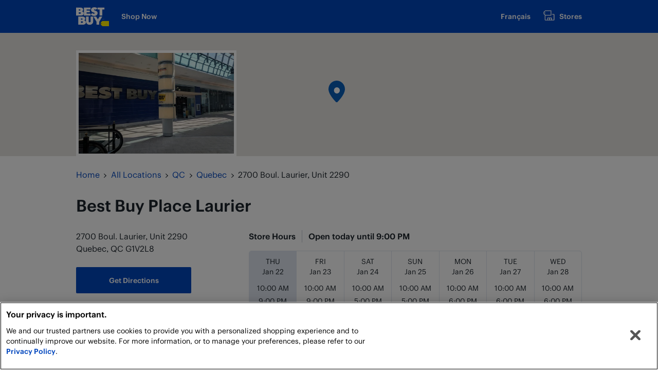

--- FILE ---
content_type: text/html; charset=utf-8
request_url: https://stores.bestbuy.ca/en-ca/qc/quebec/2700-boul-laurier-unit-2290
body_size: 16077
content:
<!doctype html><html lang="en"><head><meta http-equiv="Content-Type" content="text/html; charset=utf-8"/><meta http-equiv="X-UA-Compatible" content="IE=edge"><link rel="dns-prefetch" href="//www.yext-pixel.com"><link rel="dns-prefetch" href="//a.cdnmktg.com"><link rel="dns-prefetch" href="//a.mktgcdn.com"><link rel="dns-prefetch" href="//dynl.mktgcdn.com"><link rel="dns-prefetch" href="//dynm.mktgcdn.com"><link rel="dns-prefetch" href="//www.google-analytics.com"><meta name="viewport" content="width=device-width, initial-scale=1, maximum-scale=1, user-scalable=no"><meta name="format-detection" content="telephone=no"><meta name="msapplication-square70x70logo" content="../../../permanent-b0b701/assets/images/favicons/stores.bestbuy.ca/windows-tile-70x70.1c485d4a.png"><meta name="msapplication-square150x150logo" content="../../../permanent-b0b701/assets/images/favicons/stores.bestbuy.ca/windows-tile-150x150.6c473960.png"><meta name="msapplication-square310x310logo" content="../../../permanent-b0b701/assets/images/favicons/stores.bestbuy.ca/windows-tile-310x310.ef0667a4.png"><meta name="msapplication-TileImage" content="../../../permanent-b0b701/assets/images/favicons/stores.bestbuy.ca/windows-tile-144x144.dc559b25.png"><link rel="apple-touch-icon-precomposed" sizes="152x152" href="../../../permanent-b0b701/assets/images/favicons/stores.bestbuy.ca/apple-touch-icon-152x152-precomposed.8e74ea7c.png"><link rel="apple-touch-icon-precomposed" sizes="120x120" href="../../../permanent-b0b701/assets/images/favicons/stores.bestbuy.ca/apple-touch-icon-120x120-precomposed.cc83a1e1.png"><link rel="apple-touch-icon-precomposed" sizes="76x76" href="../../../permanent-b0b701/assets/images/favicons/stores.bestbuy.ca/apple-touch-icon-76x76-precomposed.1b22a487.png"><link rel="apple-touch-icon-precomposed" sizes="60x60" href="../../../permanent-b0b701/assets/images/favicons/stores.bestbuy.ca/apple-touch-icon-60x60-precomposed.bd3e6f50.png"><link rel="apple-touch-icon-precomposed" sizes="144x144" href="../../../permanent-b0b701/assets/images/favicons/stores.bestbuy.ca/apple-touch-icon-144x144-precomposed.8d6be924.png"><link rel="apple-touch-icon-precomposed" sizes="114x114" href="../../../permanent-b0b701/assets/images/favicons/stores.bestbuy.ca/apple-touch-icon-114x114-precomposed.2601533b.png"><link rel="apple-touch-icon-precomposed" sizes="72x72" href="../../../permanent-b0b701/assets/images/favicons/stores.bestbuy.ca/apple-touch-icon-72x72-precomposed.7f30ff5a.png"><link rel="apple-touch-icon" sizes="57x57" href="../../../permanent-b0b701/assets/images/favicons/stores.bestbuy.ca/apple-touch-icon.1dcb994d.png"><meta name="mobile-web-app-capable" value="yes"><link rel="icon" sizes="192x192" href="../../../permanent-b0b701/assets/images/favicons/stores.bestbuy.ca/homescreen-192x192.3f9662ef.png"><link rel="shortcut icon" href="../../../permanent-b0b701/assets/images/favicons/stores.bestbuy.ca/favicon.cbdac514.ico"><link rel="icon" type="image/png" sizes="64x64" href="../../../permanent-b0b701/assets/images/favicons/stores.bestbuy.ca/favicon.d9fda336.png"><meta name="description" content="Visit your local Best Buy at 2700 Boul. Laurier, Unit 2290 in Quebec, QC for computers, TVs, appliances, cell phones, video games, smart home tech, and Geek Squad services. Reserve online, pickup in-store."><meta name="keywords" content=""><meta property="og:title" content="Best Buy Place Laurier In Quebec, QC | Best Buy Canada"><meta property="og:description" content="Visit your local Best Buy at 2700 Boul. Laurier, Unit 2290 in Quebec, QC for computers, TVs, appliances, cell phones, video games, smart home tech, and Geek Squad services. Reserve online, pickup in-store."><meta property="og:image" content="https://stores.bestbuy.ca/permanent-b0b701/assets/images/logo.0bdf9ffe.svg"><meta property="og:type" content="website"><meta property="og:url" content="https://stores.bestbuy.ca/en-ca/qc/quebec/2700-boul-laurier-unit-2290"><meta name="twitter:card" content="summary"><link rel="canonical" href="https://stores.bestbuy.ca/en-ca/qc/quebec/2700-boul-laurier-unit-2290" /><script type="text/javascript" src="https://cdn.cookielaw.org/consent/3c45100b-d4c0-4bf2-8e0b-d709c9ee9a25/OtAutoBlock.js" ></script><script src="https://cdn.cookielaw.org/scripttemplates/otSDKStub.js" data-document-language="true" type="text/javascript" charset="UTF-8" data-domain-script="3c45100b-d4c0-4bf2-8e0b-d709c9ee9a25"></script><style>
  #ot-sdk-btn-floating.ot-floating-button {
  display: none !important;
  }
  </style><script>let isPcEventListenerAttached = false;
    let isClosePcEventListenerAttached = false;
    const poll = setInterval(function() {
    const preferenceCentreBtn = document.getElementById("onetrust-pc-btn-handler");
    const closePreferenceCentreBtn = document.getElementById("close-pc-btn-handler");
    if (preferenceCentreBtn && !isPcEventListenerAttached) {
    preferenceCentreBtn.addEventListener("click", function(e){
    document.getElementById("onetrust-banner-sdk").style.display = "none";
    })
    isPcEventListenerAttached = true
    }
    if (closePreferenceCentreBtn && !isClosePcEventListenerAttached) {
    closePreferenceCentreBtn.addEventListener("click", function(e){
    window.OneTrust.LoadBanner();
    const banner = document.getElementById("onetrust-banner-sdk");
    // Banner appears when it is loaded for the first time for the consent
    if (banner) banner.style.display = "block";
    })
    isClosePcEventListenerAttached = true
    }
    if (isPcEventListenerAttached && isClosePcEventListenerAttached) clearInterval(poll);
    }, 1000);</script><link href="https://fonts.googleapis.com/css?family=Open+Sans:400,600,700" rel="stylesheet"><title>Best Buy Place Laurier In Quebec, QC | Best Buy Canada</title><script type="text/javascript">window.Yext = (function(Yext){Yext.BaseUrl = "../../../"; return Yext})(window.Yext || {});</script><script id="monitoring-data" type="text/data">{"isStaging":false,"siteDomain":"stores.bestbuy.ca","siteId":1108,"soyTemplateName":"location.layout"}</script><meta name="geo.position" content="46.77103272972512;-71.28296229247098"><meta name="geo.placename" content="Quebec,QC"><meta name="geo.region" content="Canada-QC"><link rel="preload" href="../../../permanent-b0b701/stores.bestbuy.ca/location/main.ff18a1ad.js" as="script"><link rel="stylesheet" type="text/css" href="../../../permanent-b0b701/stores.bestbuy.ca/location/main.ff18a1ad.css" data-webpack-inline><script src="../../../permanent-b0b701/stores.bestbuy.ca/location/main.ff18a1ad.js" type="text/javascript" async defer data-webpack-inline></script><script>if (window.sessionStorage) {window.sessionStorage.setItem('storeID', '906');} else {console.err('Session Storage is not supported on this browser');}</script><link id="page-url" itemprop="url" href="https://stores.bestbuy.ca/en-ca/qc/quebec/2700-boul-laurier-unit-2290"><link rel="preload" href="https://www.google-analytics.com/analytics.js" as="script"><script>window.ga=window.ga||function(){(ga.q=ga.q||[]).push(arguments)};ga.l=+new Date;ga('create', 'UA-119008633-1', 'auto', 'yext'); ga('yext.set', 'dimension1', 'location');ga('yext.set', 'dimension2', 'QC');ga('yext.set', 'dimension3', 'Quebec'); ga('yext.set', 'dimension4', '2700 Boul. Laurier, Unit 2290'); ga('yext.set', 'dimension5', 'G1V2L8');ga('yext.set', 'dimension6', 'CA');ga('yext.send', 'pageview');</script><script src="../../../permanent-b0b701/GoogleAnalytics/BypassPagespeed.37b559e5.js" type="text/javascript" inline></script><script>(function(w,d,y){w['YextAnalyticsObject']=y; w[y]=w[y]||function(){(w[y].q=w[y].q||[]).push(arguments)}; w[y]('create',840324,1108,false);})(window, document, 'ya');</script><script>ya('set',{"ids":2656914,"pageSetId":"Locations"});ya('pageview');</script><script>ga('yext.send', 'event', 'Geo', 'CityList Directory (count = 1)', 'Quebec, Quebec');</script><script src="//assets.adobedtm.com/launch-EN296ece04c3384a758cd827969edfe7fd.min.js"></script></head><body class="Text"><a href="#first-anchor" class="sr-only sr-only-focusable" id="skip-nav">Skip to content</a><header class="Header " id="Header" data-ya-scope="header"><div class="Header-wrapper"><div class="Header-container l-container"><div class="Header-main "><nav class="Header-menu"><a class="Header-logoLink Header-link Link--secondary" href="https://www.bestbuy.ca/" data-ya-track="logo"><span class="sr-only">www.bestbuy.ca</span><img class="Header-logoImage" src="../../../permanent-b0b701/assets/images/logo.0bdf9ffe.svg" alt="" id="brand-logo"></a><a href="https://www.bestbuy.ca/" class="Header-link Link--secondary l-hidden-xs" data-ya-track="shop-now">Shop Now</a></nav><nav class="Header-menu"><a class="Header-link Link--secondary" href="../../../fr-ca/qc/quebec/2700-boul-laurier-unit-2290" data-ya-track="lang-toggle">Français</a><a href="../../../en-ca/search" class="Header-link Header-link--icon Link--secondary" data-ya-track="locator"><span class="Header-linkIcon"><svg xmlns="http://www.w3.org/2000/svg" width="24" height="24" viewBox="0 0 32 32"><path fill="currentColor" fill-rule="evenodd" d="M27.92 12.2h-3.5a.91.91 0 0 0 0 1.81h3.5a.23.23 0 0 1 .24.23v12.81a.24.24 0 0 1-.24.24h-4.64V23a1.4 1.4 0 0 0-1.4-1.4h-9a1.34 1.34 0 0 0-1.33 1.4v4.25H7a.25.25 0 0 1-.28-.25V16.4h14.51a.91.91 0 0 0 .91-.91V3.81a.9.9 0 0 0-.9-.91H6.58a.9.9 0 0 0-.58.25L2.32 6.59a.91.91 0 0 0-.32.66V12a.91.91 0 0 0 .27.65l2.63 2.56V27A2.06 2.06 0 0 0 7 29.1h21a2 2 0 0 0 2-2.05V14.24a2 2 0 0 0-2.08-2.04zM3.84 7.64l3.1-2.93h13.39v9.88H6.94l-3.1-3zm17.63 19.65h-3.21v-3.84h3.21zm-8.11-3.84h3.09v3.84h-3.09zM7.11 9.55a.91.91 0 1 1-.91-.9.9.9 0 0 1 .91.9z"/></svg></span>Stores</a></nav></div></div></div></header><main id="main" class="Main" itemscope itemtype="http://schema.org/ElectronicsStore" itemid="https://stores.bestbuy.ca/#2656914" itemref="brand-logo page-url"><a href="#skip-nav" class="sr-only sr-only-focusable" id="first-anchor">Return to Nav</a><div class="Main-content"><link itemprop="additionalType" href="http://schema.org/ComputerStore"><link itemprop="image" href="//dynl.mktgcdn.com/p/olxIx0BqliF_-IKCbrCke6kx1GgnqLZPCn9ZZT8LgLs/496x496.jpg"><section class="Map" data-ya-scope="nap"><div class="location-map-wrapper" id="schema-location" itemprop="location" itemscope itemtype="http://schema.org/Place" itemref="telephone address location-name storephoto"><span class="coordinates" itemprop="geo" itemscope itemtype="http://schema.org/GeoCoordinates"><meta itemprop="latitude" content="46.77103272972512"><meta itemprop="longitude" content="-71.28296229247098"></span><link itemprop="hasMap" href="https://maps.google.com/maps?cid=3821446520276487593"><!--[if gte IE 9]><!--><div class="c-map-with-pins"><div id="geo-border"></div><div id="dir-map" class="dir-map js-map-not-ready"></div></div><script id="js-map-config-dir-map" class="js-map-config" type="text/data">{"config": {"apiID":"AIzaSyD1iQBOsWj3Su1vHjv0kaHshtdQZ5CUIA4","baseUrl":"../../../","channelId":"stores.bestbuy.ca","disableMapControl":true,"extraData":null,"linkToGetDirections":true,"mapId":"dir-map","mapboxMapIdentifier":null,"maxNumberOfLocationsToDisplay":1,"provider":"Google","source":null,"zoom":15}, "locs": [{"altTagText":"Best Buy at 2700 Boul. Laurier, Unit 2290 Quebec, QC","get_directions_url":"https://maps.google.com/maps?cid=3821446520276487593","id":2656914,"latitude":46.77103272972512,"longitude":-71.28296229247098,"type":"main","url":""}], "nearbyLocs": []}</script><noscript><img src="https://maps.google.com/maps?cid=3821446520276487593" class="location-map-fallback"  alt="Map of Best Buy at 2700 Boul. Laurier, Unit 2290, Quebec, QC G1V2L8"></noscript><!--<![endif]--><!--[if lt IE 9]><img src="https://maps.google.com/maps?cid=3821446520276487593" class="location-map-fallback"  alt="Map of Best Buy at 2700 Boul. Laurier, Unit 2290, Quebec, QC G1V2L8"><![endif]--></div><div class="Map-imageWrapper"><img class="Map-image ObjectFit" id="storephoto" src="//dynl.mktgcdn.com/p/L2mMQj1hhnTtxYwnboZyhZJs7i_QMwK5_fRYZN0WJPk/600x337.jpg" alt="Best Buy Place Laurier"></div></section><div class="l-container Main-breadcrumbs"><nav class="c-bread-crumbs" data-ya-scope="breadcrumbs"><ol class="c-bread-crumbs-list" itemscope itemtype="http://schema.org/BreadcrumbList"><li class="c-bread-crumbs-item" itemscope itemprop="itemListElement" itemtype="http://schema.org/ListItem"><link itemprop="item" href="../../../https://www.bestbuy.ca"><a href="https://www.bestbuy.ca" data-ya-track="0"><span class="c-bread-crumbs-name" itemprop="name" >Home</span></a><meta itemprop="position" content="1" /></li><li class="c-bread-crumbs-item" itemscope itemprop="itemListElement" itemtype="http://schema.org/ListItem"><link itemprop="item" href="../../../en-ca/index.html"><a href="../../../en-ca/index.html" data-ya-track="1"><span class="c-bread-crumbs-name" itemprop="name" >All Locations</span></a><meta itemprop="position" content="2" /></li><li class="c-bread-crumbs-item" itemscope itemprop="itemListElement" itemtype="http://schema.org/ListItem"><link itemprop="item" href="../../../en-ca/qc"><a href="../../../en-ca/qc" data-ya-track="2"><span class="c-bread-crumbs-name" itemprop="name" >QC</span></a><meta itemprop="position" content="3" /></li><li class="c-bread-crumbs-item" itemscope itemprop="itemListElement" itemtype="http://schema.org/ListItem"><link itemprop="item" href="../../../en-ca/qc/quebec"><a href="../../../en-ca/qc/quebec" data-ya-track="3"><span class="c-bread-crumbs-name" itemprop="name" >Quebec</span></a><meta itemprop="position" content="4" /></li><li class="c-bread-crumbs-item"><span class="c-bread-crumbs-name">2700 Boul. Laurier, Unit 2290</span></li></ol></nav></div><div class="l-container"><section class="Nap " data-ya-scope="nap"><div class="c-location-title-wrapper"><h1 class="c-location-title" aria-level="1" id="location-name" itemprop="name"><span class="LocationName"><span class="LocationName-brand">Best Buy</span> <span class="LocationName-geo">Place Laurier</span></span></h1></div><div class="Nap-row l-row"><div class="Nap-column--left l-col-md-4-up l-col-sm-12-down"><div class="Nap-addressDirections "><span class="coordinates" itemprop="geo" itemscope itemtype="http://schema.org/GeoCoordinates"><meta itemprop="latitude" content="46.77103272972512"><meta itemprop="longitude" content="-71.28296229247098"></span><address class="c-address" id="address" itemscope itemtype="http://schema.org/PostalAddress" itemprop="address" data-country="CA"><meta itemprop="addressLocality" content="Quebec" /><meta itemprop="streetAddress" content="2700 Boul. Laurier, Unit 2290" /><div class=c-AddressRow><span class="c-address-street-1">2700 Boul. Laurier, Unit 2290</span> </div><div class=c-AddressRow><span class="c-address-city">Quebec</span><yxt-comma>,</yxt-comma> <abbr title="Quebec" aria-label="Quebec" class="c-address-state" itemprop="addressRegion">QC</abbr> <span class="c-address-postal-code" itemprop="postalCode">G1V2L8</span> </div><div class=c-AddressRow><abbr title="Canada" aria-label="Canada" class="c-address-country-name c-address-country-ca" itemprop="addressCountry">CA</abbr></div></address><div class="c-get-directions"><div class="c-get-directions-button-wrapper"><a class="c-get-directions-button" href='https://maps.google.com/maps?cid=3821446520276487593'target="_blank" rel="nofollow noopener noreferrer"data-ga-category="Get Directions"data-ya-track="directions">Get Directions</a></div></div></div><div class="Nap-contactWrapper"><div class="c-phone c-phone-main"><div class="c-phone-label c-phone-main-label">Main Number</div><div class="c-phone-number-wrapper c-phone-main-number-wrapper"><div class="c-phone-number c-phone-main-number"><a class="c-phone-number-link c-phone-main-number-link" href="tel:+1-866-237-8289" data-ya-track="phone">(866) 237-8289</a><span class="c-phone-number-span c-phone-main-number-span" itemprop="telephone" id="telephone">(866) 237-8289</span></div></div></div><div class="Nap-imageLinkWrapper Nap-imageLinkWrapper--contactUs"><a class="Link Link--primary Text--semibold Nap-imageLink Nap-imageLink--contactUs " href="https://www.bestbuy.ca/en-ca/help/blt578ac53c19907f35/blt9b94ff83996dafcf" data-ya-track="contact_us">Contact Us</a></div><div class="Nap-imageLinkWrapper Nap-imageLinkWrapper--weeklyAd "><a class="Link Link--primary Text--semibold Nap-imageLink Nap-imageLink--weeklyAd " href=https://www.bestbuy.ca/en-ca/collection/shop-all-deals/16074 data-ya-track="top-deals">Top Deals</a></div></div><div class="Nap-services"><h3 class="Heading Nap-servicesHeading">Services Available</h3><ul class="Nap-servicesList"><li class="Nap-servicesListItem"><a class="Link Link--primary" href="#battery_and_electronics_recycling" data-ya-track="battery-and-electronics-recycling">Battery and Electronics Recycling</a></li><li class="Nap-servicesListItem"><a class="Link Link--primary" href="#best_buy_mobile" data-ya-track="best-buy-mobile">Best Buy Mobile</a></li><li class="Nap-servicesListItem"><a class="Link Link--primary" href="#geek_squad" data-ya-track="geek-squad">Geek Squad</a></li><li class="Nap-servicesListItem"><a class="Link Link--primary" href="#instore_pickup" data-ya-track="in-store-pickup">In-Store Pickup</a></li><li class="Nap-servicesListItem"><a class="Link Link--primary" href="#low_price_guarantee" data-ya-track="low-price-guarantee">Low Price Guarantee</a></li><li class="Nap-servicesListItem"><a class="Link Link--primary" href="#returns_and_exchanges" data-ya-track="returns-and-exchanges">Returns and Exchanges</a></li><li class="Nap-servicesListItem"><a class="Link Link--primary" href="#tradein_program" data-ya-track="trade-in-program">Trade-in Program</a></li></ul></div></div><div class="Nap-column--right l-col-md-8-up l-col-sm-12-down "><div class="Nap-hoursHeading Heading"><h3 class="Heading">Store Hours</h3><span class="c-location-hours-today js-location-hours" data-days='[{"day":"MONDAY","intervals":[{"end":1800,"start":1000}]},{"day":"TUESDAY","intervals":[{"end":1800,"start":1000}]},{"day":"WEDNESDAY","intervals":[{"end":1800,"start":1000}]},{"day":"THURSDAY","intervals":[{"end":2100,"start":1000}]},{"day":"FRIDAY","intervals":[{"end":2100,"start":1000}]},{"day":"SATURDAY","intervals":[{"end":1700,"start":1000}]},{"day":"SUNDAY","intervals":[{"end":1700,"start":1000}]}]' data-showOpenToday=""data-todayFirst=""><span class="c-location-hours-today-details-row js-day-of-week-row" data-day-of-week-start-index="0" data-day-of-week-end-index="0" itemprop="openingHours" content="Mo 10:00-18:00"><span class="c-location-hours-today-day-status"></span> <span class="c-location-hours-today-day-hours"><span class="c-location-hours-today-day-hours-intervals-instance js-location-hours-interval-instance" data-twenty-four-hour-clock="false" data-open-interval-start="1000" data-open-interval-end="1800" data-midnight-text="Open until midnight" data-open-until-text="Open today until"data-close-at-text="Closed at"><span class="c-location-hours-today-day-hours-intervals-instance-open">10:00 AM</span><span class="c-location-hours-today-day-hours-intervals-instance-separator" aria-label="To"> - </span><span class="c-location-hours-today-day-hours-intervals-instance-close">6:00 PM</span></span></span></span><span class="c-location-hours-today-details-row js-day-of-week-row" data-day-of-week-start-index="1" data-day-of-week-end-index="1" itemprop="openingHours" content="Tu 10:00-18:00"><span class="c-location-hours-today-day-status"></span> <span class="c-location-hours-today-day-hours"><span class="c-location-hours-today-day-hours-intervals-instance js-location-hours-interval-instance" data-twenty-four-hour-clock="false" data-open-interval-start="1000" data-open-interval-end="1800" data-midnight-text="Open until midnight" data-open-until-text="Open today until"data-close-at-text="Closed at"><span class="c-location-hours-today-day-hours-intervals-instance-open">10:00 AM</span><span class="c-location-hours-today-day-hours-intervals-instance-separator" aria-label="To"> - </span><span class="c-location-hours-today-day-hours-intervals-instance-close">6:00 PM</span></span></span></span><span class="c-location-hours-today-details-row js-day-of-week-row" data-day-of-week-start-index="2" data-day-of-week-end-index="2" itemprop="openingHours" content="We 10:00-18:00"><span class="c-location-hours-today-day-status"></span> <span class="c-location-hours-today-day-hours"><span class="c-location-hours-today-day-hours-intervals-instance js-location-hours-interval-instance" data-twenty-four-hour-clock="false" data-open-interval-start="1000" data-open-interval-end="1800" data-midnight-text="Open until midnight" data-open-until-text="Open today until"data-close-at-text="Closed at"><span class="c-location-hours-today-day-hours-intervals-instance-open">10:00 AM</span><span class="c-location-hours-today-day-hours-intervals-instance-separator" aria-label="To"> - </span><span class="c-location-hours-today-day-hours-intervals-instance-close">6:00 PM</span></span></span></span><span class="c-location-hours-today-details-row js-day-of-week-row" data-day-of-week-start-index="3" data-day-of-week-end-index="3" itemprop="openingHours" content="Th 10:00-21:00"><span class="c-location-hours-today-day-status"></span> <span class="c-location-hours-today-day-hours"><span class="c-location-hours-today-day-hours-intervals-instance js-location-hours-interval-instance" data-twenty-four-hour-clock="false" data-open-interval-start="1000" data-open-interval-end="2100" data-midnight-text="Open until midnight" data-open-until-text="Open today until"data-close-at-text="Closed at"><span class="c-location-hours-today-day-hours-intervals-instance-open">10:00 AM</span><span class="c-location-hours-today-day-hours-intervals-instance-separator" aria-label="To"> - </span><span class="c-location-hours-today-day-hours-intervals-instance-close">9:00 PM</span></span></span></span><span class="c-location-hours-today-details-row js-day-of-week-row" data-day-of-week-start-index="4" data-day-of-week-end-index="4" itemprop="openingHours" content="Fr 10:00-21:00"><span class="c-location-hours-today-day-status"></span> <span class="c-location-hours-today-day-hours"><span class="c-location-hours-today-day-hours-intervals-instance js-location-hours-interval-instance" data-twenty-four-hour-clock="false" data-open-interval-start="1000" data-open-interval-end="2100" data-midnight-text="Open until midnight" data-open-until-text="Open today until"data-close-at-text="Closed at"><span class="c-location-hours-today-day-hours-intervals-instance-open">10:00 AM</span><span class="c-location-hours-today-day-hours-intervals-instance-separator" aria-label="To"> - </span><span class="c-location-hours-today-day-hours-intervals-instance-close">9:00 PM</span></span></span></span><span class="c-location-hours-today-details-row js-day-of-week-row" data-day-of-week-start-index="5" data-day-of-week-end-index="5" itemprop="openingHours" content="Sa 10:00-17:00"><span class="c-location-hours-today-day-status"></span> <span class="c-location-hours-today-day-hours"><span class="c-location-hours-today-day-hours-intervals-instance js-location-hours-interval-instance" data-twenty-four-hour-clock="false" data-open-interval-start="1000" data-open-interval-end="1700" data-midnight-text="Open until midnight" data-open-until-text="Open today until"data-close-at-text="Closed at"><span class="c-location-hours-today-day-hours-intervals-instance-open">10:00 AM</span><span class="c-location-hours-today-day-hours-intervals-instance-separator" aria-label="To"> - </span><span class="c-location-hours-today-day-hours-intervals-instance-close">5:00 PM</span></span></span></span><span class="c-location-hours-today-details-row js-day-of-week-row" data-day-of-week-start-index="6" data-day-of-week-end-index="6" itemprop="openingHours" content="Su 10:00-17:00"><span class="c-location-hours-today-day-status"></span> <span class="c-location-hours-today-day-hours"><span class="c-location-hours-today-day-hours-intervals-instance js-location-hours-interval-instance" data-twenty-four-hour-clock="false" data-open-interval-start="1000" data-open-interval-end="1700" data-midnight-text="Open until midnight" data-open-until-text="Open today until"data-close-at-text="Closed at"><span class="c-location-hours-today-day-hours-intervals-instance-open">10:00 AM</span><span class="c-location-hours-today-day-hours-intervals-instance-separator" aria-label="To"> - </span><span class="c-location-hours-today-day-hours-intervals-instance-close">5:00 PM</span></span></span></span></span></div><div class="c-location-hours"><div class="c-location-hours-details-wrapper js-location-hours"  data-days='[{"day":"MONDAY","intervals":[{"end":1800,"start":1000}]},{"day":"TUESDAY","intervals":[{"end":1800,"start":1000}]},{"day":"WEDNESDAY","intervals":[{"end":1800,"start":1000}]},{"day":"THURSDAY","intervals":[{"end":2100,"start":1000}]},{"day":"FRIDAY","intervals":[{"end":2100,"start":1000}]},{"day":"SATURDAY","intervals":[{"end":1700,"start":1000}]},{"day":"SUNDAY","intervals":[{"end":1700,"start":1000}]}]' data-showOpenToday=""data-todayFirst=""><table class="c-location-hours-details"><thead class = "sr-only"><tr><th>Day of the Week</th><th>Hours</th></tr></thead><tbody><tr class="c-location-hours-details-row js-day-of-week-row highlight-text highlight-background" data-day-of-week-start-index="0" data-day-of-week-end-index="0"><td class="c-location-hours-details-row-day">Mon</td><td class="c-location-hours-details-row-intervals"><span class="c-location-hours-details-row-intervals-instance "><span class="c-location-hours-details-row-intervals-instance-open">10:00 AM</span><span class="c-location-hours-details-row-intervals-instance-separator" aria-label="To"> - </span><span class="c-location-hours-details-row-intervals-instance-close">6:00 PM</span></span></td></tr><tr class="c-location-hours-details-row js-day-of-week-row highlight-text highlight-background" data-day-of-week-start-index="1" data-day-of-week-end-index="1"><td class="c-location-hours-details-row-day">Tue</td><td class="c-location-hours-details-row-intervals"><span class="c-location-hours-details-row-intervals-instance "><span class="c-location-hours-details-row-intervals-instance-open">10:00 AM</span><span class="c-location-hours-details-row-intervals-instance-separator" aria-label="To"> - </span><span class="c-location-hours-details-row-intervals-instance-close">6:00 PM</span></span></td></tr><tr class="c-location-hours-details-row js-day-of-week-row highlight-text highlight-background" data-day-of-week-start-index="2" data-day-of-week-end-index="2"><td class="c-location-hours-details-row-day">Wed</td><td class="c-location-hours-details-row-intervals"><span class="c-location-hours-details-row-intervals-instance "><span class="c-location-hours-details-row-intervals-instance-open">10:00 AM</span><span class="c-location-hours-details-row-intervals-instance-separator" aria-label="To"> - </span><span class="c-location-hours-details-row-intervals-instance-close">6:00 PM</span></span></td></tr><tr class="c-location-hours-details-row js-day-of-week-row highlight-text highlight-background" data-day-of-week-start-index="3" data-day-of-week-end-index="3"><td class="c-location-hours-details-row-day">Thu</td><td class="c-location-hours-details-row-intervals"><span class="c-location-hours-details-row-intervals-instance "><span class="c-location-hours-details-row-intervals-instance-open">10:00 AM</span><span class="c-location-hours-details-row-intervals-instance-separator" aria-label="To"> - </span><span class="c-location-hours-details-row-intervals-instance-close">9:00 PM</span></span></td></tr><tr class="c-location-hours-details-row js-day-of-week-row highlight-text highlight-background" data-day-of-week-start-index="4" data-day-of-week-end-index="4"><td class="c-location-hours-details-row-day">Fri</td><td class="c-location-hours-details-row-intervals"><span class="c-location-hours-details-row-intervals-instance "><span class="c-location-hours-details-row-intervals-instance-open">10:00 AM</span><span class="c-location-hours-details-row-intervals-instance-separator" aria-label="To"> - </span><span class="c-location-hours-details-row-intervals-instance-close">9:00 PM</span></span></td></tr><tr class="c-location-hours-details-row js-day-of-week-row highlight-text highlight-background" data-day-of-week-start-index="5" data-day-of-week-end-index="5"><td class="c-location-hours-details-row-day">Sat</td><td class="c-location-hours-details-row-intervals"><span class="c-location-hours-details-row-intervals-instance "><span class="c-location-hours-details-row-intervals-instance-open">10:00 AM</span><span class="c-location-hours-details-row-intervals-instance-separator" aria-label="To"> - </span><span class="c-location-hours-details-row-intervals-instance-close">5:00 PM</span></span></td></tr><tr class="c-location-hours-details-row js-day-of-week-row highlight-text highlight-background" data-day-of-week-start-index="6" data-day-of-week-end-index="6"><td class="c-location-hours-details-row-day">Sun</td><td class="c-location-hours-details-row-intervals"><span class="c-location-hours-details-row-intervals-instance "><span class="c-location-hours-details-row-intervals-instance-open">10:00 AM</span><span class="c-location-hours-details-row-intervals-instance-separator" aria-label="To"> - </span><span class="c-location-hours-details-row-intervals-instance-close">5:00 PM</span></span></td></tr></tbody></table></div></div><section class="ProductList-wrapper" data-ya-scope="shop" id="shop"><h2 class="Heading Heading--bravo ProductList-title ">Shop Best Buy Canada</h2><div class="ProductList-search"><form method="get" class="Header-search " action="https://www.bestbuy.ca/en-ca/search?"><input  placeholder='Search Best Buy' class="Header-searchInput" type="text" autocorrect="off" name="search" onfocus="this.setSelectionRange(0, this.value.length);" aria-label="Search Bar to Search Best Buy"><button type="submit" class="Header-searchButton" data-ya-track="header_search"><span class="sr-only">Submit</span><span class="Header-searchIcon" aria-hidden="true"></span></button><input type="hidden" value="UTF-8" name="_dyncharset"><input type="hidden" value="pcat17071" name="id"><input type="hidden" value="page" name="type"><input type="hidden" value="Global" name="sc"><input type="hidden" value="1" name="cp"><input type="hidden" value="n" name="list"><input type="hidden" value="true" name="af"><input type="hidden" value="y" name="iht"><input type="hidden" value="All Categories" name="usc"><input type="hidden" value="960" name="ks"><input type="hidden" value="keys" name="keys"><input type="hidden" value="906" name="extStoreId"></form></div><ul class="ProductList  ProductList--teaser"><li class="ProductList-item Collapser" data-ya-scope="computers_tablets_accessories"><img src="//dynl.mktgcdn.com/p/tt93xGRiqr9Bgwido2bJmK9hBUl4yOZgFF3QfqdF3Lc/144x144.png" class="ProductList-image" alt="" data-collapser-toggle><h3 class="Heading Heading--echo ProductList-name" data-collapser-toggle aria-level="3">Computers, Tablets &amp; Accessories</h3><div class="ProductList-details Text--small" data-collapser-details><a href="https://www.bestbuy.ca/en-ca/category/laptops-macbooks/20352" class="ProductList-cta">Laptops &amp; MacBooks</a><a href="https://www.bestbuy.ca/en-ca/category/desktop-computers/20213" class="ProductList-cta">Desktop Computers &amp; Monitors</a><a href="https://www.bestbuy.ca/en-ca/category/computer-accessories/20001a" class="ProductList-cta">Computer Accessories</a><a href="https://www.bestbuy.ca/en-ca/category/tablets-ipads/30297" class="ProductList-cta">Tablets &amp; iPads</a><a href="https://www.bestbuy.ca/en-ca/category/printers-scanners-fax/20330" class="ProductList-cta">Printers, Scanners &amp; Fax</a><a href="https://www.bestbuy.ca/en-ca/collection/computers-and-accessories-on-sale/165122" class="ProductList-cta">Computers, Tablets &amp; Accessories On Sale</a></div><a href="https://www.bestbuy.ca/en-ca/category/computers-tablets/20001" class="ProductList-cta Text--small Link l-mt--base" data-ya-track="shop_computers_tablets_accessories_all"target="_blank" rel="nofollow noopener noreferrer"data-collapser-details>Shop All Computers, Tablets &amp; Accessories</a></li><li class="ProductList-item Collapser" data-ya-scope="cell_phones_accessories"><img src="//dynl.mktgcdn.com/p/QtgKs4PzBb1igjwtjtMQ3NScmpfSkO7o0cS5mjWUJd0/144x144.png" class="ProductList-image" alt="" data-collapser-toggle><h3 class="Heading Heading--echo ProductList-name" data-collapser-toggle aria-level="3">Cell Phones &amp; Accessories</h3><div class="ProductList-details Text--small" data-collapser-details><a href="https://www.bestbuy.ca/en-ca/category/cell-phones-plans/696304" class="ProductList-cta">Cell Phones &amp; Plans</a><a href="https://www.bestbuy.ca/en-ca/category/unlocked-phones/743355" class="ProductList-cta">Unlocked Phones</a><a href="https://www.bestbuy.ca/en-ca/category/prepaid-phones/743456" class="ProductList-cta">Prepaid Phones</a><a href="https://www.bestbuy.ca/en-ca/category/cell-phone-accessories/27236" class="ProductList-cta">Cell Phone Accessories</a><a href="https://www.bestbuy.ca/en-ca/collection/save-on-cell-phones-and-plans/263117" class="ProductList-cta">Shop all Cell Phones, Plans &amp; Accessories</a></div><a href="https://www.bestbuy.ca/en-ca/category/best-buy-mobile/20006" class="ProductList-cta Text--small Link l-mt--base" data-ya-track="shop_cell_phones_accessories_all"target="_blank" rel="nofollow noopener noreferrer"data-collapser-details>Shop All Cellphones and Accessories</a></li><li class="ProductList-item Collapser" data-ya-scope="tv_home_theatre"><img src="//dynl.mktgcdn.com/p/V_ZoQUS0_R1bTfXtAPyegs4sjN5TBSpqd-m3Sj8ZVEU/144x144.png" class="ProductList-image" alt="" data-collapser-toggle><h3 class="Heading Heading--echo ProductList-name" data-collapser-toggle aria-level="3">TV &amp; Home Theatre</h3><div class="ProductList-details Text--small" data-collapser-details><a href="https://www.bestbuy.ca/en-ca/category/televisions/21344" class="ProductList-cta">Televisions</a><a href="https://www.bestbuy.ca/en-ca/category/home-audio-theatre/20303" class="ProductList-cta">Home Audio &amp; Theatre</a><a href="https://www.bestbuy.ca/en-ca/category/projectors-screens-accessories/18980924" class="ProductList-cta">Projectors, Screens &amp; Accessories</a><a href="https://www.bestbuy.ca/en-ca/category/media-streamers/29484" class="ProductList-cta">Media Streamers, TV Mounts &amp; Stands</a><a href="https://www.bestbuy.ca/en-ca/collection/clearance-tvs/105098" class="ProductList-cta">TVs On Sale</a></div><a href="https://www.bestbuy.ca/en-ca/category/tv-home-theatre/20003" class="ProductList-cta Text--small Link l-mt--base" data-ya-track="shop_tv_home_theatre_all"target="_blank" rel="nofollow noopener noreferrer"data-collapser-details>Shop All TV &amp; Home Theater</a></li><li class="ProductList-item Collapser" data-ya-scope="appliances"><img src="//dynl.mktgcdn.com/p/8pJYf8KkX0agmVCF1mTWNQA2Nury12uBt1UpRS2pezY/144x144.png" class="ProductList-image" alt="" data-collapser-toggle><h3 class="Heading Heading--echo ProductList-name" data-collapser-toggle aria-level="3">Appliances</h3><div class="ProductList-details Text--small" data-collapser-details><a href="https://www.bestbuy.ca/en-ca/category/major-appliances/11962778" class="ProductList-cta">Major Appliances</a><a href="https://www.bestbuy.ca/en-ca/category/small-kitchen-appliances/26522" class="ProductList-cta">Small Kitchen Appliances</a><a href="https://www.bestbuy.ca/en-ca/category/microwaves/20363" class="ProductList-cta">Microwaves</a><a href="https://www.bestbuy.ca/en-ca/category/vacuums-floor-care/21372" class="ProductList-cta">Vacuums &amp; Floor Care</a><a href="https://www.bestbuy.ca/en-ca/category/cooling-heating-air-quality/14913342" class="ProductList-cta">Heating, Air Quality &amp; Cooling</a><a href="https://www.bestbuy.ca/en-ca/collection/major-appliance-deals/281134" class="ProductList-cta">Major Appliances On Sale</a></div><a href="https://www.bestbuy.ca/en-ca/category/appliances/26517" class="ProductList-cta Text--small Link l-mt--base" data-ya-track="shop_appliances_all"target="_blank" rel="nofollow noopener noreferrer"data-collapser-details>Shop All Appliances</a></li><li class="ProductList-item Collapser" data-ya-scope="smart_home"><img src="//dynl.mktgcdn.com/p/yIxfKZENZICYuIdVxGEWUJDVgs_KWyUxr-lG9VImqXI/144x144.png" class="ProductList-image" alt="" data-collapser-toggle><h3 class="Heading Heading--echo ProductList-name" data-collapser-toggle aria-level="3">Smart Home</h3><div class="ProductList-details Text--small" data-collapser-details><a href="https://www.bestbuy.ca/en-ca/category/energy-water-management/36596" class="ProductList-cta">Heating, Cooling &amp; Water</a><a href="https://www.bestbuy.ca/en-ca/category/safety-sensors-and-detectors/653841" class="ProductList-cta">Safety Sensors &amp; Detectors</a><a href="https://www.bestbuy.ca/en-ca/category/security-access/27483" class="ProductList-cta">Security &amp; Access</a><a href="https://www.bestbuy.ca/en-ca/category/smart-garage/10312849" class="ProductList-cta">Smart Garage</a></div><a href="https://www.bestbuy.ca/en-ca/category/smart-home/30438" class="ProductList-cta Text--small Link l-mt--base" data-ya-track="shop_smart_home_all"target="_blank" rel="nofollow noopener noreferrer"data-collapser-details>Shop All Smart Home</a></li><li class="ProductList-item Collapser" data-ya-scope="wearable_technology"><img src="//dynl.mktgcdn.com/p/jE8fgArdQhCU9o-ahnHxkNEEjrDcXCZziQpmTVW0i24/144x144.png" class="ProductList-image" alt="" data-collapser-toggle><h3 class="Heading Heading--echo ProductList-name" data-collapser-toggle aria-level="3">Wearable Technology</h3><div class="ProductList-details Text--small" data-collapser-details><a href="https://www.bestbuy.ca/en-ca/category/smartwatches-accessories/661054" class="ProductList-cta">Smartwatches &amp; Accessories</a><a href="https://www.bestbuy.ca/en-ca/category/apple-watch-and-accessories/604402" class="ProductList-cta">Apple Watch &amp; Accessories</a><a href="https://www.bestbuy.ca/en-ca/category/fitness-tracking/34445" class="ProductList-cta">Fitness Tracking</a><a href="https://www.bestbuy.ca/en-ca/collection/smartwatches-onsale/85056" class="ProductList-cta">Smartwatch On Sale</a><a href="https://www.bestbuy.ca/en-ca/collection/apple-watch-on-sale/240139" class="ProductList-cta">Apple Watch On Sale</a></div><a href="https://www.bestbuy.ca/en-ca/category/wearable-technology/34444" class="ProductList-cta Text--small Link l-mt--base" data-ya-track="shop_wearable_technology_all"target="_blank" rel="nofollow noopener noreferrer"data-collapser-details>Shop All Wearable Technoloy</a></li><li class="ProductList-item Collapser" data-ya-scope="headphones_speakers_audio"><img src="//dynl.mktgcdn.com/p/sNX8ZuRjOyrtzgpsDQdpW-tfxIWH4JTz6LkmJjfkmFg/144x144.png" class="ProductList-image" alt="" data-collapser-toggle><h3 class="Heading Heading--echo ProductList-name" data-collapser-toggle aria-level="3">Headphones, Speakers &amp; Audio</h3><div class="ProductList-details Text--small" data-collapser-details><a href="https://www.bestbuy.ca/en-ca/category/headphones/21268" class="ProductList-cta">Headphones</a><a href="https://www.bestbuy.ca/en-ca/category/portable-bluetooth-speakers/31843" class="ProductList-cta">Portable Bluetooth Speakers</a><a href="https://www.bestbuy.ca/en-ca/category/over-ear-headphones/21271" class="ProductList-cta">Over-Ear Headphones</a><a href="https://www.bestbuy.ca/en-ca/category/earbuds-in-ear-headphones/24921" class="ProductList-cta">Earbuds &amp; In-Ear Headphones</a><a href="https://www.bestbuy.ca/en-ca/collection/headphones-on-sale/75066" class="ProductList-cta">Headphones On Sale</a></div><a href="https://www.bestbuy.ca/en-ca/category/audio/659699" class="ProductList-cta Text--small Link l-mt--base" data-ya-track="shop_headphones_speakers_audio_all"target="_blank" rel="nofollow noopener noreferrer"data-collapser-details>Shop All Headphones, Speakers &amp; Audio</a></li><li class="ProductList-item Collapser" data-ya-scope="video_games_vr"><img src="//dynl.mktgcdn.com/p/pMgpUM3-OWsR-xBxC8CWxZYD-3j0RIWAqQR49-heGkE/144x144.png" class="ProductList-image" alt="" data-collapser-toggle><h3 class="Heading Heading--echo ProductList-name" data-collapser-toggle aria-level="3">Video Games &amp; VR</h3><div class="ProductList-details Text--small" data-collapser-details><a href="https://www.bestbuy.ca/en-ca/category/playstation/621715" class="ProductList-cta">PlayStation</a><a href="https://www.bestbuy.ca/en-ca/category/nintendo/621915" class="ProductList-cta">Nintendo</a><a href="https://www.bestbuy.ca/en-ca/category/xbox/621746" class="ProductList-cta">Xbox</a><a href="https://www.bestbuy.ca/en-ca/category/virtual-reality/1269307" class="ProductList-cta">Virtual Reality</a><a href="https://www.bestbuy.ca/en-ca/event/pc-gaming/blt7845710e70125227" class="ProductList-cta">PC Gaming</a><a href="https://www.bestbuy.ca/en-ca/collection/gaming-accessories/30052" class="ProductList-cta">Video Game Accessories</a></div><a href="https://www.bestbuy.ca/en-ca/category/video-games/26516" class="ProductList-cta Text--small Link l-mt--base" data-ya-track="shop_video_games_vr_all"target="_blank" rel="nofollow noopener noreferrer"data-collapser-details>Shop All Video Games &amp; VR</a></li><li class="ProductList-item Collapser" data-ya-scope="cameras_camcorders_drones"><img src="//dynl.mktgcdn.com/p/8Q5ovZCGNINU08zUmC-Ek8trjDZohtvSAyx52tEN5Xo/144x144.png" class="ProductList-image" alt="" data-collapser-toggle><h3 class="Heading Heading--echo ProductList-name" data-collapser-toggle aria-level="3">Cameras, Camcorders &amp; Drones</h3><div class="ProductList-details Text--small" data-collapser-details><a href="https://www.bestbuy.ca/en-ca/category/point-and-shoot-cameras/22474" class="ProductList-cta">Point &amp; Shoot Cameras</a><a href="https://www.bestbuy.ca/en-ca/category/mirrorless-cameras/29920" class="ProductList-cta">Mirrorless Cameras</a><a href="https://www.bestbuy.ca/en-ca/category/drones-and-accessories/628634" class="ProductList-cta">Drones &amp; Accessories</a><a href="https://www.bestbuy.ca/en-ca/category/camera-camcorder-accessories/27504" class="ProductList-cta">Camera &amp; Camcorder Accessories</a><a href="https://www.bestbuy.ca/en-ca/category/memory-cards-card-readers/20085" class="ProductList-cta">Memory Cards &amp; Card Readers </a><a href="https://www.bestbuy.ca/en-ca/collection/save-on-camera-packages/131097" class="ProductList-cta">Cameras On Sale</a></div><a href="https://www.bestbuy.ca/en-ca/category/cameras-camcorders-drones/20005" class="ProductList-cta Text--small Link l-mt--base" data-ya-track="shop_cameras_camcorders_drones_all"target="_blank" rel="nofollow noopener noreferrer"data-collapser-details>Shop All Cameras, Camcorders and Drones</a></li><li class="ProductList-item Collapser" data-ya-scope="health_fitness"><img src="//dynl.mktgcdn.com/p/m5rh5pAhAbECZwwbZyfaufkhsWZpVpWK0Zr8x6a6nOQ/144x144.png" class="ProductList-image" alt="" data-collapser-toggle><h3 class="Heading Heading--echo ProductList-name" data-collapser-toggle aria-level="3">Health &amp; Fitness</h3><div class="ProductList-details Text--small" data-collapser-details><a href="https://www.bestbuy.ca/en-ca/category/cardio-machines/cardiotraining" class="ProductList-cta">Cardio Machines</a><a href="https://www.bestbuy.ca/en-ca/category/massagers/33191" class="ProductList-cta">Massagers</a><a href="https://www.bestbuy.ca/en-ca/category/strength-training/34679" class="ProductList-cta">Strength Training</a><a href="https://www.bestbuy.ca/en-ca/category/health-tech/34684" class="ProductList-cta">Health Tech</a><a href="https://www.bestbuy.ca/en-ca/collection/health-fitness-on-sale/167149" class="ProductList-cta">Health &amp; Fitness Products on Sale</a></div><a href="https://www.bestbuy.ca/en-ca/category/health-fitness/882185" class="ProductList-cta Text--small Link l-mt--base" data-ya-track="shop_health_fitness_all"target="_blank" rel="nofollow noopener noreferrer"data-collapser-details>Shop all Health &amp; Fitness</a></li><li class="ProductList-item Collapser" data-ya-scope="sports_recreation_transportation"><img src="//dynl.mktgcdn.com/p/vmGGEKqLDKMpGd5R-SOi8uh07OsGptTvqTRj8vkCTn8/138x118.png" class="ProductList-image" alt="" data-collapser-toggle><h3 class="Heading Heading--echo ProductList-name" data-collapser-toggle aria-level="3">Sports, Recreation &amp; Transportation</h3><div class="ProductList-details Text--small" data-collapser-details><a href="https://www.bestbuy.ca/en-ca/category/electric-bikes/36751" class="ProductList-cta">Electric Bikes </a><a href="https://www.bestbuy.ca/en-ca/category/electric-scooters/22177015" class="ProductList-cta">Electric Scooters</a><a href="https://www.bestbuy.ca/en-ca/category/standard-cycling-rolling-skateboarding-gear/19781804" class="ProductList-cta">Cycling, Rolling, &amp; Skateboarding</a><a href="https://www.bestbuy.ca/en-ca/category/hoverboards/504381" class="ProductList-cta">Hoverboards</a><a href="https://www.bestbuy.ca/en-ca/collection/save-escooters/167133" class="ProductList-cta">Electric Scooters On Sale</a><a href="https://www.bestbuy.ca/en-ca/collection/electric-bikes-on-sale/370439" class="ProductList-cta">Electric Bikes On Sale</a></div><a href="https://www.bestbuy.ca/en-ca/category/sports-recreation-transportation/sportsrecreation" class="ProductList-cta Text--small Link l-mt--base" data-ya-track="shop_sports_recreation_transportation_all"target="_blank" rel="nofollow noopener noreferrer"data-collapser-details>Shop All Sports, Recreation &amp; Transportation</a></li><li class="ProductList-item Collapser" data-ya-scope="personal_care_beauty"><img src="//dynl.mktgcdn.com/p/ABnsu45wZibJWa2BN_6b7O1WKPFi_PWuP5a3RsIoO3Q/144x144.png" class="ProductList-image" alt="" data-collapser-toggle><h3 class="Heading Heading--echo ProductList-name" data-collapser-toggle aria-level="3">Personal Care &amp; Beauty</h3><div class="ProductList-details Text--small" data-collapser-details><a href="https://www.bestbuy.ca/en-ca/category/hair-dryers/34749" class="ProductList-cta">Hair Dryers</a><a href="https://www.bestbuy.ca/en-ca/category/hair-straighteners/34747" class="ProductList-cta">Hair Straighteners</a><a href="https://www.bestbuy.ca/en-ca/category/curling-irons/34746" class="ProductList-cta">Curling Iron</a><a href="https://www.bestbuy.ca/en-ca/category/shavers-groomers/27130" class="ProductList-cta">Shavers &amp; Groomers</a><a href="https://www.bestbuy.ca/en-ca/category/personal-care/882186" class="ProductList-cta">Shop all Personal Care</a></div><a href="https://www.bestbuy.ca/en-ca/category/beauty/882187" class="ProductList-cta Text--small Link l-mt--base" data-ya-track="shop_personal_care_beauty_all"target="_blank" rel="nofollow noopener noreferrer"data-collapser-details>Shop All Beauty</a></li><li class="ProductList-item Collapser" data-ya-scope="baby_maternity"><img src="//dynl.mktgcdn.com/p/4ed6NlnlmEWV-41O1QD-H6Mp1jj_AzELUCo8_DKu5io/144x144.png" class="ProductList-image" alt="" data-collapser-toggle><h3 class="Heading Heading--echo ProductList-name" data-collapser-toggle aria-level="3">Baby &amp; Maternity</h3><div class="ProductList-details Text--small" data-collapser-details><a href="https://www.bestbuy.ca/en-ca/category/baby-strollers/29658" class="ProductList-cta">Baby Strollers &amp; Accessories</a><a href="https://www.bestbuy.ca/en-ca/category/nursery-furniture/34620" class="ProductList-cta">Nursery Furniture</a><a href="https://www.bestbuy.ca/en-ca/category/baby-car-seats/32950" class="ProductList-cta">Baby Car Seats &amp; Accessories</a><a href="https://www.bestbuy.ca/en-ca/category/baby-monitors/34609" class="ProductList-cta">Baby Monitors</a><a href="https://www.bestbuy.ca/en-ca/category/nursing-feeding/32203" class="ProductList-cta">Nursing &amp; Feeding</a><a href="https://www.bestbuy.ca/en-ca/collection/strollers-on-sale/69058" class="ProductList-cta">Strollers On Sale</a><a href="https://www.bestbuy.ca/en-ca/collection/car-seats-on-sale/49079" class="ProductList-cta">Car Seats On Sale</a></div><a href="https://www.bestbuy.ca/en-ca/category/baby-maternity/881392" class="ProductList-cta Text--small Link l-mt--base" data-ya-track="shop_baby_maternity_all"target="_blank" rel="nofollow noopener noreferrer"data-collapser-details>Shop Baby &amp; Maternity</a></li><li class="ProductList-item Collapser" data-ya-scope="home_living"><img src="//dynl.mktgcdn.com/p/SmZxlUf7NOOmLjdyc83aCqfH9HPHU2xUCTdxl-PUDRs/144x144.png" class="ProductList-image" alt="" data-collapser-toggle><h3 class="Heading Heading--echo ProductList-name" data-collapser-toggle aria-level="3">Home Living</h3><div class="ProductList-details Text--small" data-collapser-details><a href="https://www.bestbuy.ca/en-ca/category/office-furniture/bureau" class="ProductList-cta">Office Furniture</a><a href="https://www.bestbuy.ca/en-ca/category/gaming-furniture/13138374" class="ProductList-cta">Gaming Furniture</a><a href="https://www.bestbuy.ca/en-ca/category/patio-furniture/34414" class="ProductList-cta">Patio Furniture</a><a href="https://www.bestbuy.ca/en-ca/category/bbqs-outdoor-cooking/32198" class="ProductList-cta">BBQs &amp; Outdoor Cooking</a><a href="https://www.bestbuy.ca/en-ca/collection/furniture-on-sale/16092" class="ProductList-cta">Furniture On Sale</a></div><a href="https://www.bestbuy.ca/en-ca/category/home-living/homegardentools" class="ProductList-cta Text--small Link l-mt--base" data-ya-track="shop_home_living_all"target="_blank" rel="nofollow noopener noreferrer"data-collapser-details>Shop All Home Living</a></li><li class="ProductList-item Collapser" data-ya-scope="travel_luggage_bags"><img src="//dynl.mktgcdn.com/p/Pd0JdXThl5_TmLkojDUKV0I_ma98V1ktkdPLCe7F0bg/124x218.png" class="ProductList-image" alt="" data-collapser-toggle><h3 class="Heading Heading--echo ProductList-name" data-collapser-toggle aria-level="3">Travel, Luggage &amp; Bags</h3><div class="ProductList-details Text--small" data-collapser-details><a href="https://www.bestbuy.ca/en-ca/category/luggage-luggage-sets/31698a" class="ProductList-cta">Luggage &amp; Luggage Sets</a><a href="https://www.bestbuy.ca/en-ca/category/backpacks/25223" class="ProductList-cta">Backpacks</a><a href="https://www.bestbuy.ca/en-ca/category/messenger-bags-briefcases/25227" class="ProductList-cta">Messenger Bags &amp; Briefcases</a><a href="https://www.bestbuy.ca/en-ca/category/duffle-bags/31859" class="ProductList-cta">Duffle Bags</a><a href="https://www.bestbuy.ca/en-ca/category/travel-luggage-accessories/31707" class="ProductList-cta">Travel &amp; Luggage Accessories</a><a href="https://www.bestbuy.ca/en-ca/collection/luggage-and-luggage-sets-on-sale/194112" class="ProductList-cta">Luggage, Backpacks &amp; Accessories On Sale</a></div><a href="https://www.bestbuy.ca/en-ca/category/travel-luggage-bags/31698" class="ProductList-cta Text--small Link l-mt--base" data-ya-track="shop_travel_luggage_bags_all"target="_blank" rel="nofollow noopener noreferrer"data-collapser-details>Shop All Travel, Luggage &amp; Bags</a></li></ul><ul class="ProductList ProductList--details collapse in" id="js-list-details"><li class="ProductList-item Collapser" data-ya-scope="wearable_technology"><img src="//dynl.mktgcdn.com/p/jE8fgArdQhCU9o-ahnHxkNEEjrDcXCZziQpmTVW0i24/144x144.png" class="ProductList-image" alt="" data-collapser-toggle><h3 class="Heading Heading--echo ProductList-name" data-collapser-toggle aria-level="3">Wearable Technology</h3><div class="ProductList-details Text--small" data-collapser-details><a href="https://www.bestbuy.ca/en-ca/category/smartwatches-accessories/661054" class="ProductList-cta">Smartwatches &amp; Accessories</a><a href="https://www.bestbuy.ca/en-ca/category/apple-watch-and-accessories/604402" class="ProductList-cta">Apple Watch &amp; Accessories</a><a href="https://www.bestbuy.ca/en-ca/category/fitness-tracking/34445" class="ProductList-cta">Fitness Tracking</a><a href="https://www.bestbuy.ca/en-ca/collection/smartwatches-onsale/85056" class="ProductList-cta">Smartwatch On Sale</a><a href="https://www.bestbuy.ca/en-ca/collection/apple-watch-on-sale/240139" class="ProductList-cta">Apple Watch On Sale</a></div><a href="https://www.bestbuy.ca/en-ca/category/wearable-technology/34444" class="ProductList-cta Text--small Link l-mt--base" data-ya-track="shop_wearable_technology_all"target="_blank" rel="nofollow noopener noreferrer"data-collapser-details>Shop All Wearable Technoloy</a></li><li class="ProductList-item Collapser" data-ya-scope="headphones_speakers_audio"><img src="//dynl.mktgcdn.com/p/sNX8ZuRjOyrtzgpsDQdpW-tfxIWH4JTz6LkmJjfkmFg/144x144.png" class="ProductList-image" alt="" data-collapser-toggle><h3 class="Heading Heading--echo ProductList-name" data-collapser-toggle aria-level="3">Headphones, Speakers &amp; Audio</h3><div class="ProductList-details Text--small" data-collapser-details><a href="https://www.bestbuy.ca/en-ca/category/headphones/21268" class="ProductList-cta">Headphones</a><a href="https://www.bestbuy.ca/en-ca/category/portable-bluetooth-speakers/31843" class="ProductList-cta">Portable Bluetooth Speakers</a><a href="https://www.bestbuy.ca/en-ca/category/over-ear-headphones/21271" class="ProductList-cta">Over-Ear Headphones</a><a href="https://www.bestbuy.ca/en-ca/category/earbuds-in-ear-headphones/24921" class="ProductList-cta">Earbuds &amp; In-Ear Headphones</a><a href="https://www.bestbuy.ca/en-ca/collection/headphones-on-sale/75066" class="ProductList-cta">Headphones On Sale</a></div><a href="https://www.bestbuy.ca/en-ca/category/audio/659699" class="ProductList-cta Text--small Link l-mt--base" data-ya-track="shop_headphones_speakers_audio_all"target="_blank" rel="nofollow noopener noreferrer"data-collapser-details>Shop All Headphones, Speakers &amp; Audio</a></li><li class="ProductList-item Collapser" data-ya-scope="video_games_vr"><img src="//dynl.mktgcdn.com/p/pMgpUM3-OWsR-xBxC8CWxZYD-3j0RIWAqQR49-heGkE/144x144.png" class="ProductList-image" alt="" data-collapser-toggle><h3 class="Heading Heading--echo ProductList-name" data-collapser-toggle aria-level="3">Video Games &amp; VR</h3><div class="ProductList-details Text--small" data-collapser-details><a href="https://www.bestbuy.ca/en-ca/category/playstation/621715" class="ProductList-cta">PlayStation</a><a href="https://www.bestbuy.ca/en-ca/category/nintendo/621915" class="ProductList-cta">Nintendo</a><a href="https://www.bestbuy.ca/en-ca/category/xbox/621746" class="ProductList-cta">Xbox</a><a href="https://www.bestbuy.ca/en-ca/category/virtual-reality/1269307" class="ProductList-cta">Virtual Reality</a><a href="https://www.bestbuy.ca/en-ca/event/pc-gaming/blt7845710e70125227" class="ProductList-cta">PC Gaming</a><a href="https://www.bestbuy.ca/en-ca/collection/gaming-accessories/30052" class="ProductList-cta">Video Game Accessories</a></div><a href="https://www.bestbuy.ca/en-ca/category/video-games/26516" class="ProductList-cta Text--small Link l-mt--base" data-ya-track="shop_video_games_vr_all"target="_blank" rel="nofollow noopener noreferrer"data-collapser-details>Shop All Video Games &amp; VR</a></li><li class="ProductList-item Collapser" data-ya-scope="cameras_camcorders_drones"><img src="//dynl.mktgcdn.com/p/8Q5ovZCGNINU08zUmC-Ek8trjDZohtvSAyx52tEN5Xo/144x144.png" class="ProductList-image" alt="" data-collapser-toggle><h3 class="Heading Heading--echo ProductList-name" data-collapser-toggle aria-level="3">Cameras, Camcorders &amp; Drones</h3><div class="ProductList-details Text--small" data-collapser-details><a href="https://www.bestbuy.ca/en-ca/category/point-and-shoot-cameras/22474" class="ProductList-cta">Point &amp; Shoot Cameras</a><a href="https://www.bestbuy.ca/en-ca/category/mirrorless-cameras/29920" class="ProductList-cta">Mirrorless Cameras</a><a href="https://www.bestbuy.ca/en-ca/category/drones-and-accessories/628634" class="ProductList-cta">Drones &amp; Accessories</a><a href="https://www.bestbuy.ca/en-ca/category/camera-camcorder-accessories/27504" class="ProductList-cta">Camera &amp; Camcorder Accessories</a><a href="https://www.bestbuy.ca/en-ca/category/memory-cards-card-readers/20085" class="ProductList-cta">Memory Cards &amp; Card Readers </a><a href="https://www.bestbuy.ca/en-ca/collection/save-on-camera-packages/131097" class="ProductList-cta">Cameras On Sale</a></div><a href="https://www.bestbuy.ca/en-ca/category/cameras-camcorders-drones/20005" class="ProductList-cta Text--small Link l-mt--base" data-ya-track="shop_cameras_camcorders_drones_all"target="_blank" rel="nofollow noopener noreferrer"data-collapser-details>Shop All Cameras, Camcorders and Drones</a></li><li class="ProductList-item Collapser" data-ya-scope="health_fitness"><img src="//dynl.mktgcdn.com/p/m5rh5pAhAbECZwwbZyfaufkhsWZpVpWK0Zr8x6a6nOQ/144x144.png" class="ProductList-image" alt="" data-collapser-toggle><h3 class="Heading Heading--echo ProductList-name" data-collapser-toggle aria-level="3">Health &amp; Fitness</h3><div class="ProductList-details Text--small" data-collapser-details><a href="https://www.bestbuy.ca/en-ca/category/cardio-machines/cardiotraining" class="ProductList-cta">Cardio Machines</a><a href="https://www.bestbuy.ca/en-ca/category/massagers/33191" class="ProductList-cta">Massagers</a><a href="https://www.bestbuy.ca/en-ca/category/strength-training/34679" class="ProductList-cta">Strength Training</a><a href="https://www.bestbuy.ca/en-ca/category/health-tech/34684" class="ProductList-cta">Health Tech</a><a href="https://www.bestbuy.ca/en-ca/collection/health-fitness-on-sale/167149" class="ProductList-cta">Health &amp; Fitness Products on Sale</a></div><a href="https://www.bestbuy.ca/en-ca/category/health-fitness/882185" class="ProductList-cta Text--small Link l-mt--base" data-ya-track="shop_health_fitness_all"target="_blank" rel="nofollow noopener noreferrer"data-collapser-details>Shop all Health &amp; Fitness</a></li><li class="ProductList-item Collapser" data-ya-scope="sports_recreation_transportation"><img src="//dynl.mktgcdn.com/p/vmGGEKqLDKMpGd5R-SOi8uh07OsGptTvqTRj8vkCTn8/138x118.png" class="ProductList-image" alt="" data-collapser-toggle><h3 class="Heading Heading--echo ProductList-name" data-collapser-toggle aria-level="3">Sports, Recreation &amp; Transportation</h3><div class="ProductList-details Text--small" data-collapser-details><a href="https://www.bestbuy.ca/en-ca/category/electric-bikes/36751" class="ProductList-cta">Electric Bikes </a><a href="https://www.bestbuy.ca/en-ca/category/electric-scooters/22177015" class="ProductList-cta">Electric Scooters</a><a href="https://www.bestbuy.ca/en-ca/category/standard-cycling-rolling-skateboarding-gear/19781804" class="ProductList-cta">Cycling, Rolling, &amp; Skateboarding</a><a href="https://www.bestbuy.ca/en-ca/category/hoverboards/504381" class="ProductList-cta">Hoverboards</a><a href="https://www.bestbuy.ca/en-ca/collection/save-escooters/167133" class="ProductList-cta">Electric Scooters On Sale</a><a href="https://www.bestbuy.ca/en-ca/collection/electric-bikes-on-sale/370439" class="ProductList-cta">Electric Bikes On Sale</a></div><a href="https://www.bestbuy.ca/en-ca/category/sports-recreation-transportation/sportsrecreation" class="ProductList-cta Text--small Link l-mt--base" data-ya-track="shop_sports_recreation_transportation_all"target="_blank" rel="nofollow noopener noreferrer"data-collapser-details>Shop All Sports, Recreation &amp; Transportation</a></li><li class="ProductList-item Collapser" data-ya-scope="personal_care_beauty"><img src="//dynl.mktgcdn.com/p/ABnsu45wZibJWa2BN_6b7O1WKPFi_PWuP5a3RsIoO3Q/144x144.png" class="ProductList-image" alt="" data-collapser-toggle><h3 class="Heading Heading--echo ProductList-name" data-collapser-toggle aria-level="3">Personal Care &amp; Beauty</h3><div class="ProductList-details Text--small" data-collapser-details><a href="https://www.bestbuy.ca/en-ca/category/hair-dryers/34749" class="ProductList-cta">Hair Dryers</a><a href="https://www.bestbuy.ca/en-ca/category/hair-straighteners/34747" class="ProductList-cta">Hair Straighteners</a><a href="https://www.bestbuy.ca/en-ca/category/curling-irons/34746" class="ProductList-cta">Curling Iron</a><a href="https://www.bestbuy.ca/en-ca/category/shavers-groomers/27130" class="ProductList-cta">Shavers &amp; Groomers</a><a href="https://www.bestbuy.ca/en-ca/category/personal-care/882186" class="ProductList-cta">Shop all Personal Care</a></div><a href="https://www.bestbuy.ca/en-ca/category/beauty/882187" class="ProductList-cta Text--small Link l-mt--base" data-ya-track="shop_personal_care_beauty_all"target="_blank" rel="nofollow noopener noreferrer"data-collapser-details>Shop All Beauty</a></li><li class="ProductList-item Collapser" data-ya-scope="baby_maternity"><img src="//dynl.mktgcdn.com/p/4ed6NlnlmEWV-41O1QD-H6Mp1jj_AzELUCo8_DKu5io/144x144.png" class="ProductList-image" alt="" data-collapser-toggle><h3 class="Heading Heading--echo ProductList-name" data-collapser-toggle aria-level="3">Baby &amp; Maternity</h3><div class="ProductList-details Text--small" data-collapser-details><a href="https://www.bestbuy.ca/en-ca/category/baby-strollers/29658" class="ProductList-cta">Baby Strollers &amp; Accessories</a><a href="https://www.bestbuy.ca/en-ca/category/nursery-furniture/34620" class="ProductList-cta">Nursery Furniture</a><a href="https://www.bestbuy.ca/en-ca/category/baby-car-seats/32950" class="ProductList-cta">Baby Car Seats &amp; Accessories</a><a href="https://www.bestbuy.ca/en-ca/category/baby-monitors/34609" class="ProductList-cta">Baby Monitors</a><a href="https://www.bestbuy.ca/en-ca/category/nursing-feeding/32203" class="ProductList-cta">Nursing &amp; Feeding</a><a href="https://www.bestbuy.ca/en-ca/collection/strollers-on-sale/69058" class="ProductList-cta">Strollers On Sale</a><a href="https://www.bestbuy.ca/en-ca/collection/car-seats-on-sale/49079" class="ProductList-cta">Car Seats On Sale</a></div><a href="https://www.bestbuy.ca/en-ca/category/baby-maternity/881392" class="ProductList-cta Text--small Link l-mt--base" data-ya-track="shop_baby_maternity_all"target="_blank" rel="nofollow noopener noreferrer"data-collapser-details>Shop Baby &amp; Maternity</a></li><li class="ProductList-item Collapser" data-ya-scope="home_living"><img src="//dynl.mktgcdn.com/p/SmZxlUf7NOOmLjdyc83aCqfH9HPHU2xUCTdxl-PUDRs/144x144.png" class="ProductList-image" alt="" data-collapser-toggle><h3 class="Heading Heading--echo ProductList-name" data-collapser-toggle aria-level="3">Home Living</h3><div class="ProductList-details Text--small" data-collapser-details><a href="https://www.bestbuy.ca/en-ca/category/office-furniture/bureau" class="ProductList-cta">Office Furniture</a><a href="https://www.bestbuy.ca/en-ca/category/gaming-furniture/13138374" class="ProductList-cta">Gaming Furniture</a><a href="https://www.bestbuy.ca/en-ca/category/patio-furniture/34414" class="ProductList-cta">Patio Furniture</a><a href="https://www.bestbuy.ca/en-ca/category/bbqs-outdoor-cooking/32198" class="ProductList-cta">BBQs &amp; Outdoor Cooking</a><a href="https://www.bestbuy.ca/en-ca/collection/furniture-on-sale/16092" class="ProductList-cta">Furniture On Sale</a></div><a href="https://www.bestbuy.ca/en-ca/category/home-living/homegardentools" class="ProductList-cta Text--small Link l-mt--base" data-ya-track="shop_home_living_all"target="_blank" rel="nofollow noopener noreferrer"data-collapser-details>Shop All Home Living</a></li><li class="ProductList-item Collapser" data-ya-scope="travel_luggage_bags"><img src="//dynl.mktgcdn.com/p/Pd0JdXThl5_TmLkojDUKV0I_ma98V1ktkdPLCe7F0bg/124x218.png" class="ProductList-image" alt="" data-collapser-toggle><h3 class="Heading Heading--echo ProductList-name" data-collapser-toggle aria-level="3">Travel, Luggage &amp; Bags</h3><div class="ProductList-details Text--small" data-collapser-details><a href="https://www.bestbuy.ca/en-ca/category/luggage-luggage-sets/31698a" class="ProductList-cta">Luggage &amp; Luggage Sets</a><a href="https://www.bestbuy.ca/en-ca/category/backpacks/25223" class="ProductList-cta">Backpacks</a><a href="https://www.bestbuy.ca/en-ca/category/messenger-bags-briefcases/25227" class="ProductList-cta">Messenger Bags &amp; Briefcases</a><a href="https://www.bestbuy.ca/en-ca/category/duffle-bags/31859" class="ProductList-cta">Duffle Bags</a><a href="https://www.bestbuy.ca/en-ca/category/travel-luggage-accessories/31707" class="ProductList-cta">Travel &amp; Luggage Accessories</a><a href="https://www.bestbuy.ca/en-ca/collection/luggage-and-luggage-sets-on-sale/194112" class="ProductList-cta">Luggage, Backpacks &amp; Accessories On Sale</a></div><a href="https://www.bestbuy.ca/en-ca/category/travel-luggage-bags/31698" class="ProductList-cta Text--small Link l-mt--base" data-ya-track="shop_travel_luggage_bags_all"target="_blank" rel="nofollow noopener noreferrer"data-collapser-details>Shop All Travel, Luggage &amp; Bags</a></li></ul><div class="ProductList-toggleWrapper"><button class="Dropdown Button Button--wide Button--inverted ProductList-toggle" data-toggle="collapse" data-ya-track="shop_toggle_all" data-target="#js-list-details"><span class="ProductList-collapsedMessage">Show All</span><span class="ProductList-openMessage">Show Less</span><div class="ProductList-toggleIcon Dropdown-icon"></div></button></div></section></div></div></section></div><div class="l-container"><hr class="l-hidden-xs"><section class="Services " data-ya-scope="services"><h2 class="Services-title Heading Heading--major" aria-level="2">Store Services</h2><div class="l-row Services-row"><div class="Services-itemWrapper l-col-lg-3 l-col-md-4 l-col-sm-4 l-col-xs-12" itemprop="makesOffer" itemscope itemtype="http://schema.org/Offer"><div id="best_buy_mobile" class="Services-item " itemprop="itemOffered" itemscope itemtype="http://schema.org/Service"><div class="Services-itemImageWrapper"><img src="//dynl.mktgcdn.com/p/K6sqTcBL8S1tAhDTlJ9t2c4CwveKcNm_RtFR7ERCZlk/960x640.png" alt="Logo for Best Buy Mobile" class="Services-itemImage" itemprop="image"></div><div class="Services-itemHeadingWrapper"><a class="Link Link--primary" href="https://www.bestbuy.ca/en-ca/help/product-information/best-buy-mobile" data-ya-track="best-buy-mobile"><span class="Services-itemHeading Text" itemprop="name">Best Buy Mobile</span></a></div><div class="Services-itemTextWrapper"><p class="Services-itemText" itemprop="description">Find the perfect phone from the widest selection of carriers in Canada. Our Blue Shirt advisors will help you set up, insert the SIM card and verify you have active service, and answer any questions you might have.</p></div><div class="Services-itemLinkWrapper"><a class="Services-itemLink Link Link--primary Link--arrow " href="https://www.bestbuy.ca/en-ca/help/product-information/best-buy-mobile" itemprop="url" data-ya-track="learn-more-best-buy-mobile">Learn More<span class="sr-only"> about Best Buy Mobile</span></a></div></div></div><div class="Services-itemWrapper l-col-lg-3 l-col-md-4 l-col-sm-4 l-col-xs-12" itemprop="makesOffer" itemscope itemtype="http://schema.org/Offer"><div id="instore_pickup" class="Services-item " itemprop="itemOffered" itemscope itemtype="http://schema.org/Service"><div class="Services-itemImageWrapper"><img src="//dynl.mktgcdn.com/p/iwKvXMNnaFqZTISZGvoee4_A-R4qlDBjTT9_ESE2Bpc/960x640.png" alt="Logo for In-Store Pickup" class="Services-itemImage" itemprop="image"></div><div class="Services-itemHeadingWrapper"><a class="Link Link--primary" href="https://www.bestbuy.ca/en-ca/help/shipping-delivery-and-pick-up/quick-and-easy-store-pickup" data-ya-track="in-store-pickup"><span class="Services-itemHeading Text" itemprop="name">In-Store Pickup</span></a></div><div class="Services-itemTextWrapper"><p class="Services-itemText" itemprop="description">Pay for your order online and pick it up at this store within 1 hour. When you arrive, line up at the online order pickup counter with your confirmation email and 2 pieces of ID ready. Once we’ve confirmed you’re the correct pickup person, you’ll be good to go!</p></div><div class="Services-itemLinkWrapper"><a class="Services-itemLink Link Link--primary Link--arrow " href="https://www.bestbuy.ca/en-ca/help/shipping-delivery-and-pick-up/quick-and-easy-store-pickup" itemprop="url" data-ya-track="learn-more-in-store-pickup">Learn More<span class="sr-only"> about In-Store Pickup</span></a></div></div></div><div class="Services-itemWrapper l-col-lg-3 l-col-md-4 l-col-sm-4 l-col-xs-12" itemprop="makesOffer" itemscope itemtype="http://schema.org/Offer"><div id="low_price_guarantee" class="Services-item " itemprop="itemOffered" itemscope itemtype="http://schema.org/Service"><div class="Services-itemImageWrapper"><img src="//dynl.mktgcdn.com/p/JQJo5dC3SyrZX_qq98ndYEI9hLflnKR7cUMkiLOjiRs/960x640.png" alt="Logo for Low Price Guarantee" class="Services-itemImage" itemprop="image"></div><div class="Services-itemHeadingWrapper"><a class="Link Link--primary" href="https://www.bestbuy.ca/en-ca/help/blt372c78db41358a01/blta8ec9336082c8a47" data-ya-track="low-price-guarantee"><span class="Services-itemHeading Text" itemprop="name">Low Price Guarantee</span></a></div><div class="Services-itemTextWrapper"><p class="Services-itemText" itemprop="description">We offer price matching. That means if you buy from us and find a lower price elsewhere within 30 days of your purchase, we’ll gladly match it and refund you the difference.</p></div><div class="Services-itemLinkWrapper"><a class="Services-itemLink Link Link--primary Link--arrow " href="https://www.bestbuy.ca/en-ca/help/blt372c78db41358a01/blta8ec9336082c8a47" itemprop="url" data-ya-track="learn-more-low-price-guarantee">Learn More<span class="sr-only"> about Low Price Guarantee</span></a></div></div></div><div class="Services-itemWrapper l-col-lg-3 l-col-md-4 l-col-sm-4 l-col-xs-12" itemprop="makesOffer" itemscope itemtype="http://schema.org/Offer"><div id="returns_and_exchanges" class="Services-item " itemprop="itemOffered" itemscope itemtype="http://schema.org/Service"><div class="Services-itemImageWrapper"><img src="//dynl.mktgcdn.com/p/rthNkAm23iO-HVzD8rPWIN5LZYafeFLK9gkd8oo1gM8/800x533.jpg" alt="Logo for Returns and Exchanges" class="Services-itemImage" itemprop="image"></div><div class="Services-itemHeadingWrapper"><a class="Link Link--primary" href="https://www.bestbuy.ca/en-ca/help/blta74f084c4c164e6f" data-ya-track="returns-and-exchanges"><span class="Services-itemHeading Text" itemprop="name">Returns and Exchanges</span></a></div><div class="Services-itemTextWrapper"><p class="Services-itemText" itemprop="description">If you made a purchase in-store, online, or for store pickup, you can complete a return or exchange at any Best Buy store that’s currently open.</p></div><div class="Services-itemLinkWrapper"><a class="Services-itemLink Link Link--primary Link--arrow " href="https://www.bestbuy.ca/en-ca/help/blta74f084c4c164e6f" itemprop="url" data-ya-track="learn-more-returns-and-exchanges">Learn More<span class="sr-only"> about Returns and Exchanges</span></a></div></div></div><div class="Services-itemWrapper l-col-lg-3 l-col-md-4 l-col-sm-4 l-col-xs-12" itemprop="makesOffer" itemscope itemtype="http://schema.org/Offer"><div id="geek_squad" class="Services-item " itemprop="itemOffered" itemscope itemtype="http://schema.org/Service"><div class="Services-itemImageWrapper"><img src="//dynl.mktgcdn.com/p/rRxhDuBQJpLLXNZ_B0qQDrb_24badcBjmWbdmTVPniA/960x640.png" alt="Logo for Geek Squad" class="Services-itemImage" itemprop="image"></div><div class="Services-itemHeadingWrapper"><a class="Link Link--primary" href="https://www.bestbuy.ca/en-ca/services/geek-squad-services/bltb5f906bfb57d7744" data-ya-track="geek-squad"><span class="Services-itemHeading Text" itemprop="name">Geek Squad</span></a></div><div class="Services-itemTextWrapper"><p class="Services-itemText" itemprop="description">Questions about your new device? Issues with existing tech? Talk to a Geek Squad Agent in-store to set up your devices, protect your purchases, get immediate support, or arrange a repair.</p></div><div class="Services-itemLinkWrapper"><a class="Services-itemLink Link Link--primary Link--arrow " href="https://www.bestbuy.ca/en-ca/services/geek-squad-services/bltb5f906bfb57d7744" itemprop="url" data-ya-track="learn-more-geek-squad">Learn More<span class="sr-only"> about Geek Squad</span></a></div></div></div><div class="Services-itemWrapper l-col-lg-3 l-col-md-4 l-col-sm-4 l-col-xs-12" itemprop="makesOffer" itemscope itemtype="http://schema.org/Offer"><div id="battery_and_electronics_recycling" class="Services-item " itemprop="itemOffered" itemscope itemtype="http://schema.org/Service"><div class="Services-itemImageWrapper"><img src="//dynl.mktgcdn.com/p/7pJ7sxa6WvKQ_9zLBUXZwUMizp4BByTxmnYxXCaU92o/960x640.png" alt="Logo for Battery and Electronics Recycling" class="Services-itemImage" itemprop="image"></div><div class="Services-itemHeadingWrapper"><a class="Link Link--primary" href="https://www.bestbuy.ca/en-ca/help/bltb13feb03a319a964/blt00b0b3db02656195" data-ya-track="battery-and-electronics-recycling"><span class="Services-itemHeading Text" itemprop="name">Battery and Electronics Recycling</span></a></div><div class="Services-itemTextWrapper"><p class="Services-itemText" itemprop="description">Safely dispose of old and depleted alkaline, lithium ion, rechargeable, and cellphone batteries right here in-store. We also recycle a range of electronics, even if you didn’t buy them from Best Buy.</p></div><div class="Services-itemLinkWrapper"><a class="Services-itemLink Link Link--primary Link--arrow " href="https://www.bestbuy.ca/en-ca/help/bltb13feb03a319a964/blt00b0b3db02656195" itemprop="url" data-ya-track="learn-more-battery-and-electronics-recycling">Learn More<span class="sr-only"> about Battery and Electronics Recycling</span></a></div></div></div><div class="Services-itemWrapper l-col-lg-3 l-col-md-4 l-col-sm-4 l-col-xs-12" itemprop="makesOffer" itemscope itemtype="http://schema.org/Offer"><div id="tradein_program" class="Services-item " itemprop="itemOffered" itemscope itemtype="http://schema.org/Service"><div class="Services-itemImageWrapper"><img src="//dynl.mktgcdn.com/p/zyLmrzi7509dH8-fSZ1q8LAxrvbMA7P1swOGqD3ddBI/960x640.png" alt="Logo for Trade-in Program" class="Services-itemImage" itemprop="image"></div><div class="Services-itemHeadingWrapper"><a class="Link Link--primary" href="https://www.bestbuy.ca/en-ca/event/trade-in-program/blt339c714a25ebe963" data-ya-track="trade-in-program"><span class="Services-itemHeading Text" itemprop="name">Trade-in Program</span></a></div><div class="Services-itemTextWrapper"><p class="Services-itemText" itemprop="description">Trade in your used video games and game consoles, smartphones, laptops, and tablets for a shiny new Best Buy gift card for the estimated trade-in amount.</p></div><div class="Services-itemLinkWrapper"><a class="Services-itemLink Link Link--primary Link--arrow " href="https://www.bestbuy.ca/en-ca/event/trade-in-program/blt339c714a25ebe963" itemprop="url" data-ya-track="learn-more-trade-in-program">Learn More<span class="sr-only"> about Trade-in Program</span></a></div></div></div></div></section><div class="Jobs" data-ya-scope="jobs"><div class="Jobs-container l-container"><div class="Jobs-image"><img src="//dynl.mktgcdn.com/p/zSRgqC-sAqaJ-6ECTouhyoaPc_lr-7Zh74uZH3VtegA/479x480.webp" alt="" /></div><div class="Jobs-properties"><div class="Jobs-heading"><h2>Join our retail team! You'll love it here.</h2></div><div class="Jobs-description"><p>At Best Buy Place Laurier, we're always looking for passionate team members eager to share their love of tech. Whether you're looking for a seasonal, associate, or leadership role, a Best Buy Store is the perfect place to take the next step in your career. You'll have fun working with like-minded people in an inclusive environment, helping to deliver amazing shopping experiences for our customers. Plus, the staff discounts are pretty cool too. 

Ready to make an impact? Join us as we work together to enrich lives through technology.</p></div><div class="Jobs-count"><span class="Jobs-countContent">There are 2 job openings at this store: Place Laurier</span></div><div class="Jobs-carousel"><div class="Carousel"><ul class="Carousel-container js-carousel"><li class="Carousel-item"><span class="Carousel-jobText">Associé(e) principal(e) aux ventes - Microsoft (Open)</span><a class="Carousel-applyCta" href="https://bestbuycanada.wd3.myworkdayjobs.com/BestBuyCA_Career/job/11906-Place-Laurier/Associ-e--principal-e--aux-ventes---Microsoft_R-48962" data-ya-track="apply">Apply</a></li></ul><ul class="Carousel-dots js-carousel-dots-container"></ul></div></div><div class="Jobs-cta"><a class="Jobs-ctaLink" href="https://bestbuycanada.wd3.myworkdayjobs.com/BestBuyCA_Career/" data-ya-track="cta"><div class="Jobs-ctaText">Explore All Best Buy Careers</div></a></div></div></div></div><div class="l-container"><div class="FAQ-container"><div class="FAQ FAQ--ace Heading--bravo" data-ya-scope="faq" itemscope itemtype="http://schema.org/FAQPage" id="FAQs"><div class="FAQ-row"><h2 class="FAQ-title">Frequently Asked Questions About <span class="LocationName"><span class="LocationName-brand">Best Buy</span> <span class="LocationName-geo">Quebec</span></span></h2></div><ul class="FAQ-list FAQ-row"><li class="FAQ-listItem js-faq-list-item" itemprop="mainEntity" itemscope itemtype="http://schema.org/Question"><button class="FAQ-question FAQ-button js-faq-toggle" aria-controls="faq-answer-0" aria-expanded="false" data-ya-track="toggle0"><span class="FAQ-questionTextRow"><span class="FAQ-questionText" itemprop="name">How do I check my order status?</span><span class="FAQ-customToggleIcon"><svg class="icon icon-expand" aria-hidden="true"><use xlink:href="../../../permanent-b0b701/assets/images/icons.e4c2e1d9.svg#expand" /></svg></span></span></button><div id="faq-answer-0" class="FAQ-answer js-faq-answer" aria-hidden="true" itemprop="acceptedAnswer" itemscope itemtype="http://schema.org/Answer"><div class="FAQ-answerText" itemprop="text"><p>You can check the status of your order and find out where it is on the <a href="https://www.bestbuy.ca/order/en-ca/order-history">Order Details</a> page. If you have a Best Buy Canada account, sign in and access your orders under Order History. Once you've found the order you're looking for, click &quot;See Details&quot; to check its status. If you don't have an account, you can still <a href="https://www.bestbuy.ca/order/en-ca/find-order?icmp=help_centre_your_order_checking_your_order_status_help_content_look_up_your_order">look up your order</a> using your <a href="https://www.bestbuy.ca/en-ca/help/your-order/finding-your-order-number?icmp=help_centre_your_order_checking_your_order_status_help_content_order_number">order number</a> and the email address used to make your purchase.</p>
<p>For more details, read our help topic on <a href="https://www.bestbuy.ca/en-ca/help/your-order/checking-your-order-status#how_to_check_your_order_status">checking your order status.</a></p>
</div></div></li><li class="FAQ-listItem js-faq-list-item" itemprop="mainEntity" itemscope itemtype="http://schema.org/Question"><button class="FAQ-question FAQ-button js-faq-toggle" aria-controls="faq-answer-1" aria-expanded="false" data-ya-track="toggle1"><span class="FAQ-questionTextRow"><span class="FAQ-questionText" itemprop="name">How do I check if the product I want is in stock at the Best Buy Place Laurier store?</span><span class="FAQ-customToggleIcon"><svg class="icon icon-expand" aria-hidden="true"><use xlink:href="../../../permanent-b0b701/assets/images/icons.e4c2e1d9.svg#expand" /></svg></span></span></button><div id="faq-answer-1" class="FAQ-answer js-faq-answer" aria-hidden="true" itemprop="acceptedAnswer" itemscope itemtype="http://schema.org/Answer"><div class="FAQ-answerText" itemprop="text"><p><a href="https://www.bestbuy.ca/en-ca">BestBuy.ca</a> will have the most up-to-date information on whether a product you want is in-stock at our store. To check, search for the product on our website. Once on the product page, choose the &quot;Pick Up&quot; toggle and add your postal code for a list of stores near you. For each store, we'll show you whether the product is available and how many are in stock.</p>
<p>We recommend you reserve the item for pick-up to guarantee it will still be there when you visit us in-store.</p>
</div></div></li><li class="FAQ-listItem js-faq-list-item" itemprop="mainEntity" itemscope itemtype="http://schema.org/Question"><button class="FAQ-question FAQ-button js-faq-toggle" aria-controls="faq-answer-2" aria-expanded="false" data-ya-track="toggle2"><span class="FAQ-questionTextRow"><span class="FAQ-questionText" itemprop="name">What is Best Buy’s return and exchange policy?</span><span class="FAQ-customToggleIcon"><svg class="icon icon-expand" aria-hidden="true"><use xlink:href="../../../permanent-b0b701/assets/images/icons.e4c2e1d9.svg#expand" /></svg></span></span></button><div id="faq-answer-2" class="FAQ-answer js-faq-answer" aria-hidden="true" itemprop="acceptedAnswer" itemscope itemtype="http://schema.org/Answer"><div class="FAQ-answerText" itemprop="text"><p>Most products sold by Best Buy can be returned or exchanged within 30 days from the date of your in-store purchase, or 30 days from the date your online order is delivered. The exceptions to this policy are cellular and wireless devices and non-returnable items. For full details and more information, <a href="https://www.bestbuy.ca/en-ca/help/returns-and-exchanges/best-buy-return-and-exchange-policies">review our returns and exchange policy online.</a></p>
<p>To learn how to find a Marketplace seller's return policy, and how to return a Marketplace product, visit our <a href="http://bestbuy.ca/en-ca/help/returns-and-exchanges/marketplace-returns">Returning a Marketplace Product</a> page.</p>
</div></div></li><li class="FAQ-listItem js-faq-list-item" itemprop="mainEntity" itemscope itemtype="http://schema.org/Question"><button class="FAQ-question FAQ-button js-faq-toggle" aria-controls="faq-answer-3" aria-expanded="false" data-ya-track="toggle3"><span class="FAQ-questionTextRow"><span class="FAQ-questionText" itemprop="name">Can I return or exchange an item I bought online to the Best Buy Place Laurier store?</span><span class="FAQ-customToggleIcon"><svg class="icon icon-expand" aria-hidden="true"><use xlink:href="../../../permanent-b0b701/assets/images/icons.e4c2e1d9.svg#expand" /></svg></span></span></button><div id="faq-answer-3" class="FAQ-answer js-faq-answer" aria-hidden="true" itemprop="acceptedAnswer" itemscope itemtype="http://schema.org/Answer"><div class="FAQ-answerText" itemprop="text"><p>Yes, if the product was sold by Best Buy. You can complete a return or exchange at any Best Buy store in Canada during regular store hours. But before heading to the store, make sure your item is <a href="https://www.bestbuy.ca/en-ca/help/returns-and-exchanges/best-buy-return-and-exchange-policies">eligible for a return</a>, and remember to bring proof of purchase. For more information, read our help topic on <a href="https://www.bestbuy.ca/en-ca/help/returns-and-exchanges/returning-or-exchanging-a-best-buy-product/returning-or-exchanging-an-item-at-a-store?icmp=help_centre_returns_and_exchanges_how_to_return_or_exchange_a_best_buy_product_returning_or_exchanging_an_item_at_a_store">how to return or exchange an item in-store</a>.</p>
<p>If you purchased a Marketplace product, an item sold by our trusted seller-partners through BestBuy.ca, you will need to follow this process for <a href="https://www.bestbuy.ca/en-ca/help/returns-and-exchanges/marketplace-returns">returning a Marketplace item</a>. You cannot return Marketplace products in-store.</p>
</div></div></li><li class="FAQ-listItem js-faq-list-item" itemprop="mainEntity" itemscope itemtype="http://schema.org/Question"><button class="FAQ-question FAQ-button js-faq-toggle" aria-controls="faq-answer-4" aria-expanded="false" data-ya-track="toggle4"><span class="FAQ-questionTextRow"><span class="FAQ-questionText" itemprop="name">Does Best Buy have a membership program?</span><span class="FAQ-customToggleIcon"><svg class="icon icon-expand" aria-hidden="true"><use xlink:href="../../../permanent-b0b701/assets/images/icons.e4c2e1d9.svg#expand" /></svg></span></span></button><div id="faq-answer-4" class="FAQ-answer js-faq-answer" aria-hidden="true" itemprop="acceptedAnswer" itemscope itemtype="http://schema.org/Answer"><div class="FAQ-answerText" itemprop="text"><p>Yes! With a Best Buy Membership, we'll help you find more ways than ever to get more out of your tech. Enjoy fantastic benefits, like free round-the-clock tech support, savings on some of our best services, protection plans, and so much more. To learn more and see our full suite of benefits, visit our <a href="https://www.bestbuy.ca/en-ca/services/best-buy-membership/blt3e568aaafd01e95e">Best Buy Membership</a> page.</p>
</div></div></li></ul></div><div class="FAQ-helpCentreWrapper"><div class="FAQ-helpCentreText">Still looking for an answer?</div><a class="FAQ-helpCentreCTA" href="https://www.bestbuy.ca/en-ca/help/"><div class="FAQ-helpCentreCTAText">Visit our Help Centre</div></a></div></div></div><hr><section class="About l-container" data-ya-scope="about"><div class="Main-imageWrapper"><img class="Main-image ObjectFit" src="//dynl.mktgcdn.com/p/L2mMQj1hhnTtxYwnboZyhZJs7i_QMwK5_fRYZN0WJPk/1280x720.jpg" alt="Best Buy Place Laurier"></div><h2 class="About-title Heading Heading--major" aria-level="2">About Best Buy Place Laurier</h2><div class="c-description"><div itemprop="description">At Best Buy Place Laurier, we specialize in helping you find and discover the best technology to transform the way you live. From great deals to the knowledge of our in-store experts, we’ll connect you with the latest tech and show you how to get the most out of your devices. <br><br>Expand your home entertainment options with a stroll through our large in-store collection of TVs, home audio systems, and video game consoles including Xbox One, PlayStation 4, and Nintendo Switch. If you’ve been thinking about refreshing or renovating your kitchen or laundry area, we’ll walk you through the process of updating your appliances from a selection of cutting-edge refrigerators, ovens, cooktops, washers, dryers, and more. <br><br>At Best Buy Place Laurier, we can also help you take advantage of the power of smart home technology, whether you’re looking to increase your home’s security, automate your heating and lighting, or control your devices with your voice. We'll also show you how to make the most of your active lifestyle with our huge selection of smartphones, tablets, and wearable technology. <br><br>For tech support and repairs, come visit our Geek Squad Agents and learn about our full range of services, including our Geek Squad Home Membership. We're here to help, so visit us at 2700 Boul. Laurier, Unit 2290 in Quebec, QC to find the perfect new camera, laptop, Blu-ray player, smart lighting, activity tracker, and more today!</div></div><div class="Link-wrapper"><a href="https://stores.bestbuy.ca/en-ca/qc/quebec/2700-boul-laurier-unit-2290/geek-squad" class="Link Link--primary Text--semibold" data-ya-track="geek-squad">Geek Squad Place Laurier</a></div><div><a href="http://www.bestbuy.ca" class="Link Link--primary Text--semibold" data-ya-track="best-buy-home">www.bestbuy.ca</a></div></section></div><div class="l-container back-to-top-container "><a class="back-to-top Link Link--primary Text--semibold" href="#first-anchor">Back to top <span class="icon-up-big" aria-hidden="true"></span></a></div></div></main><footer class="Footer" data-ya-scope="footer"><a class="Footer-backToTop js-back-to-top is-hidden" href="#first-anchor"><span class="sr-only">Back to top</span></a><div class="l-container"><div class="l-row"><div class="l-col-xs-12 l-col-sm-12-up"><div class="Footer-linksWrapper"><ul class="Footer-links Footer-links--desktop"><li class="Footer-linkWrapper"><a href="https://www.bestbuy.ca/en-ca/help/blt372c78db41358a01" class="Footer-link Link"target="_blank" rel="nofollow noopener noreferrer" itemprop="relatedlink">Legal</a></li><li class="Footer-linkWrapper"><a href="https://www.bestbuy.ca/en-ca/help/blt9dc31dabc18a0f99/bltcde611e8772acf79" class="Footer-link Link"target="_blank" rel="nofollow noopener noreferrer" itemprop="relatedlink">Shipping Policy</a></li></ul><ul class="Footer-links Footer-links--mobile"><li class="Footer-linkWrapper"><a href="https://www.bestbuy.ca/en-ca/help/blt372c78db41358a01" class="Footer-link Link"target="_blank" rel="nofollow noopener noreferrer" itemprop="relatedlink">Legal</a></li><li class="Footer-linkWrapper"><a href="https://www.bestbuy.ca/en-ca/help/blt9dc31dabc18a0f99/bltcde611e8772acf79" class="Footer-link Link"target="_blank" rel="nofollow noopener noreferrer" itemprop="relatedlink">Shipping Policy</a></li></ul></div></div></div><span class="copyright Text--xsmall">All rights reserved. For personal, non-commercial use only.</span></div></footer><script type="text/javascript">_satellite.pageBottom();</script>
      <script type="text/javascript">
        /* <![CDATA[ */
        var google_conversion_id = 1069262956;
        var google_custom_params = window.google_tag_params;
        var google_remarketing_only = true;
        /* ]]> */
      </script>
      <script type="text/javascript" src="//www.googleadservices.com/pagead/conversion.js"></script><noscript><div style="display:inline;"><img height="1" width="1" style="border-style:none;" alt="" src="//googleads.g.doubleclick.net/pagead/viewthroughconversion/1069262956/?guid=ON&amp;script=0"/></body></html>

--- FILE ---
content_type: text/css; charset=utf-8
request_url: https://stores.bestbuy.ca/permanent-b0b701/stores.bestbuy.ca/location/main.ff18a1ad.css
body_size: 25758
content:
@charset "UTF-8";.fade{opacity:0;-webkit-transition:opacity .15s linear;transition:opacity .15s linear}.fade.in{opacity:1}.collapse{display:none}.collapse.in{display:block}tr.collapse.in{display:table-row}tbody.collapse.in{display:table-row-group}.collapsing{position:relative;height:0;overflow:hidden;-webkit-transition-property:height,visibility;transition-property:height,visibility;-webkit-transition-duration:.35s;transition-duration:.35s;-webkit-transition-timing-function:ease;transition-timing-function:ease}code,kbd,pre,samp{font-family:Menlo,Monaco,Consolas,Courier New,monospace}code{color:#c7254e;background-color:#f9f2f4;border-radius:.25rem}code,kbd{padding:.125rem .25rem;font-size:90%}kbd{color:#fff;background-color:#333;border-radius:.1875rem;-webkit-box-shadow:inset 0 -.0625rem 0 rgba(0,0,0,.25);box-shadow:inset 0 -.0625rem 0 rgba(0,0,0,.25)}kbd kbd{padding:0;font-size:100%;font-weight:700;-webkit-box-shadow:none;box-shadow:none}pre{display:block;padding:.59375rem;margin:0 0 .625rem;font-size:.8125rem;line-height:1.42857;word-break:break-all;word-wrap:break-word;color:#333;background-color:#f5f5f5;border:.0625rem solid #ccc;border-radius:.25rem}pre code{padding:0;font-size:inherit;color:inherit;white-space:pre-wrap;background-color:transparent;border-radius:0}.pre-scrollable{max-height:21.25rem;overflow-y:scroll}

/*!
 *  Font Awesome 4.6.3 by @davegandy - http://fontawesome.io - @fontawesome
 *  License - http://fontawesome.io/license (Font: SIL OFL 1.1, CSS: MIT License)
 */@font-face{font-family:FontAwesome;src:url(../../assets/vendor/fontawesome-webfont.25a32416.eot);src:url(../../assets/vendor/fontawesome-webfont.25a32416.eot) format("embedded-opentype"),url(../../assets/vendor/fontawesome-webfont.e6cf7c6e.woff2) format("woff2"),url(../../assets/vendor/fontawesome-webfont.c8ddf1e5.woff) format("woff"),url(../../assets/vendor/fontawesome-webfont.1dc35d25.ttf) format("truetype"),url(../../assets/vendor/fontawesome-webfont.d7c63908.svg) format("svg");font-weight:400;font-style:normal}.fa{display:inline-block;font:normal normal normal .875rem/1 FontAwesome;font-size:inherit;text-rendering:auto;-webkit-font-smoothing:antialiased;-moz-osx-font-smoothing:grayscale}.fa-lg{font-size:1.33333em;line-height:.75em;vertical-align:-15%}.fa-2x{font-size:2em}.fa-3x{font-size:3em}.fa-4x{font-size:4em}.fa-5x{font-size:5em}.fa-fw{width:1.28571em;text-align:center}.fa-ul{padding-left:0;margin-left:2.14286em;list-style-type:none}.fa-ul>li{position:relative}.fa-li{position:absolute;left:-2.14286em;width:2.14286em;top:.14286em;text-align:center}.fa-li.fa-lg{left:-1.85714em}.fa-border{padding:.2em .25em .15em;border:.08em solid #eee;border-radius:.1em}.fa-pull-left{float:left}.fa-pull-right{float:right}.fa.fa-pull-left{margin-right:.3em}.fa.fa-pull-right{margin-left:.3em}.pull-right{float:right}.pull-left{float:left}.fa.pull-left{margin-right:.3em}.fa.pull-right{margin-left:.3em}.fa-spin{-webkit-animation:fa-spin 2s infinite linear;animation:fa-spin 2s infinite linear}.fa-pulse{-webkit-animation:fa-spin 1s infinite steps(8);animation:fa-spin 1s infinite steps(8)}@-webkit-keyframes fa-spin{0%{-webkit-transform:rotate(0deg);transform:rotate(0deg)}to{-webkit-transform:rotate(359deg);transform:rotate(359deg)}}@keyframes fa-spin{0%{-webkit-transform:rotate(0deg);transform:rotate(0deg)}to{-webkit-transform:rotate(359deg);transform:rotate(359deg)}}.fa-rotate-90{-ms-filter:"progid:DXImageTransform.Microsoft.BasicImage(rotation=1)";-webkit-transform:rotate(90deg);transform:rotate(90deg)}.fa-rotate-180{-ms-filter:"progid:DXImageTransform.Microsoft.BasicImage(rotation=2)";-webkit-transform:rotate(180deg);transform:rotate(180deg)}.fa-rotate-270{-ms-filter:"progid:DXImageTransform.Microsoft.BasicImage(rotation=3)";-webkit-transform:rotate(270deg);transform:rotate(270deg)}.fa-flip-horizontal{-ms-filter:"progid:DXImageTransform.Microsoft.BasicImage(rotation=0, mirror=1)";-webkit-transform:scaleX(-1);transform:scaleX(-1)}.fa-flip-vertical{-ms-filter:"progid:DXImageTransform.Microsoft.BasicImage(rotation=2, mirror=1)";-webkit-transform:scaleY(-1);transform:scaleY(-1)}:root .fa-flip-horizontal,:root .fa-flip-vertical,:root .fa-rotate-90,:root .fa-rotate-180,:root .fa-rotate-270{-webkit-filter:none;filter:none}.fa-stack{position:relative;display:inline-block;width:2em;height:2em;line-height:2em;vertical-align:middle}.fa-stack-1x,.fa-stack-2x{position:absolute;left:0;width:100%;text-align:center}.fa-stack-1x{line-height:inherit}.fa-stack-2x{font-size:2em}.fa-inverse{color:#fff}.fa-glass:before{content:"\F000"}.fa-music:before{content:"\F001"}.fa-search:before{content:"\F002"}.fa-envelope-o:before{content:"\F003"}.fa-heart:before{content:"\F004"}.fa-star:before{content:"\F005"}.fa-star-o:before{content:"\F006"}.fa-user:before{content:"\F007"}.fa-film:before{content:"\F008"}.fa-th-large:before{content:"\F009"}.fa-th:before{content:"\F00A"}.fa-th-list:before{content:"\F00B"}.fa-check:before{content:"\F00C"}.fa-close:before,.fa-remove:before,.fa-times:before{content:"\F00D"}.fa-search-plus:before{content:"\F00E"}.fa-search-minus:before{content:"\F010"}.fa-power-off:before{content:"\F011"}.fa-signal:before{content:"\F012"}.fa-cog:before,.fa-gear:before{content:"\F013"}.fa-trash-o:before{content:"\F014"}.fa-home:before{content:"\F015"}.fa-file-o:before{content:"\F016"}.fa-clock-o:before{content:"\F017"}.fa-road:before{content:"\F018"}.fa-download:before{content:"\F019"}.fa-arrow-circle-o-down:before{content:"\F01A"}.fa-arrow-circle-o-up:before{content:"\F01B"}.fa-inbox:before{content:"\F01C"}.fa-play-circle-o:before{content:"\F01D"}.fa-repeat:before,.fa-rotate-right:before{content:"\F01E"}.fa-refresh:before{content:"\F021"}.fa-list-alt:before{content:"\F022"}.fa-lock:before{content:"\F023"}.fa-flag:before{content:"\F024"}.fa-headphones:before{content:"\F025"}.fa-volume-off:before{content:"\F026"}.fa-volume-down:before{content:"\F027"}.fa-volume-up:before{content:"\F028"}.fa-qrcode:before{content:"\F029"}.fa-barcode:before{content:"\F02A"}.fa-tag:before{content:"\F02B"}.fa-tags:before{content:"\F02C"}.fa-book:before{content:"\F02D"}.fa-bookmark:before{content:"\F02E"}.fa-print:before{content:"\F02F"}.fa-camera:before{content:"\F030"}.fa-font:before{content:"\F031"}.fa-bold:before{content:"\F032"}.fa-italic:before{content:"\F033"}.fa-text-height:before{content:"\F034"}.fa-text-width:before{content:"\F035"}.fa-align-left:before{content:"\F036"}.fa-align-center:before{content:"\F037"}.fa-align-right:before{content:"\F038"}.fa-align-justify:before{content:"\F039"}.fa-list:before{content:"\F03A"}.fa-dedent:before,.fa-outdent:before{content:"\F03B"}.fa-indent:before{content:"\F03C"}.fa-video-camera:before{content:"\F03D"}.fa-image:before,.fa-photo:before,.fa-picture-o:before{content:"\F03E"}.fa-pencil:before{content:"\F040"}.fa-map-marker:before{content:"\F041"}.fa-adjust:before{content:"\F042"}.fa-tint:before{content:"\F043"}.fa-edit:before,.fa-pencil-square-o:before{content:"\F044"}.fa-share-square-o:before{content:"\F045"}.fa-check-square-o:before{content:"\F046"}.fa-arrows:before{content:"\F047"}.fa-step-backward:before{content:"\F048"}.fa-fast-backward:before{content:"\F049"}.fa-backward:before{content:"\F04A"}.fa-play:before{content:"\F04B"}.fa-pause:before{content:"\F04C"}.fa-stop:before{content:"\F04D"}.fa-forward:before{content:"\F04E"}.fa-fast-forward:before{content:"\F050"}.fa-step-forward:before{content:"\F051"}.fa-eject:before{content:"\F052"}.fa-chevron-left:before{content:"\F053"}.fa-chevron-right:before{content:"\F054"}.fa-plus-circle:before{content:"\F055"}.fa-minus-circle:before{content:"\F056"}.fa-times-circle:before{content:"\F057"}.fa-check-circle:before{content:"\F058"}.fa-question-circle:before{content:"\F059"}.fa-info-circle:before{content:"\F05A"}.fa-crosshairs:before{content:"\F05B"}.fa-times-circle-o:before{content:"\F05C"}.fa-check-circle-o:before{content:"\F05D"}.fa-ban:before{content:"\F05E"}.fa-arrow-left:before{content:"\F060"}.fa-arrow-right:before{content:"\F061"}.fa-arrow-up:before{content:"\F062"}.fa-arrow-down:before{content:"\F063"}.fa-mail-forward:before,.fa-share:before{content:"\F064"}.fa-expand:before{content:"\F065"}.fa-compress:before{content:"\F066"}.fa-plus:before{content:"\F067"}.fa-minus:before{content:"\F068"}.fa-asterisk:before{content:"\F069"}.fa-exclamation-circle:before{content:"\F06A"}.fa-gift:before{content:"\F06B"}.fa-leaf:before{content:"\F06C"}.fa-fire:before{content:"\F06D"}.fa-eye:before{content:"\F06E"}.fa-eye-slash:before{content:"\F070"}.fa-exclamation-triangle:before,.fa-warning:before{content:"\F071"}.fa-plane:before{content:"\F072"}.fa-calendar:before{content:"\F073"}.fa-random:before{content:"\F074"}.fa-comment:before{content:"\F075"}.fa-magnet:before{content:"\F076"}.fa-chevron-up:before{content:"\F077"}.fa-chevron-down:before{content:"\F078"}.fa-retweet:before{content:"\F079"}.fa-shopping-cart:before{content:"\F07A"}.fa-folder:before{content:"\F07B"}.fa-folder-open:before{content:"\F07C"}.fa-arrows-v:before{content:"\F07D"}.fa-arrows-h:before{content:"\F07E"}.fa-bar-chart-o:before,.fa-bar-chart:before{content:"\F080"}.fa-twitter-square:before{content:"\F081"}.fa-facebook-square:before{content:"\F082"}.fa-camera-retro:before{content:"\F083"}.fa-key:before{content:"\F084"}.fa-cogs:before,.fa-gears:before{content:"\F085"}.fa-comments:before{content:"\F086"}.fa-thumbs-o-up:before{content:"\F087"}.fa-thumbs-o-down:before{content:"\F088"}.fa-star-half:before{content:"\F089"}.fa-heart-o:before{content:"\F08A"}.fa-sign-out:before{content:"\F08B"}.fa-linkedin-square:before{content:"\F08C"}.fa-thumb-tack:before{content:"\F08D"}.fa-external-link:before{content:"\F08E"}.fa-sign-in:before{content:"\F090"}.fa-trophy:before{content:"\F091"}.fa-github-square:before{content:"\F092"}.fa-upload:before{content:"\F093"}.fa-lemon-o:before{content:"\F094"}.fa-phone:before{content:"\F095"}.fa-square-o:before{content:"\F096"}.fa-bookmark-o:before{content:"\F097"}.fa-phone-square:before{content:"\F098"}.fa-twitter:before{content:"\F099"}.fa-facebook-f:before,.fa-facebook:before{content:"\F09A"}.fa-github:before{content:"\F09B"}.fa-unlock:before{content:"\F09C"}.fa-credit-card:before{content:"\F09D"}.fa-feed:before,.fa-rss:before{content:"\F09E"}.fa-hdd-o:before{content:"\F0A0"}.fa-bullhorn:before{content:"\F0A1"}.fa-bell:before{content:"\F0F3"}.fa-certificate:before{content:"\F0A3"}.fa-hand-o-right:before{content:"\F0A4"}.fa-hand-o-left:before{content:"\F0A5"}.fa-hand-o-up:before{content:"\F0A6"}.fa-hand-o-down:before{content:"\F0A7"}.fa-arrow-circle-left:before{content:"\F0A8"}.fa-arrow-circle-right:before{content:"\F0A9"}.fa-arrow-circle-up:before{content:"\F0AA"}.fa-arrow-circle-down:before{content:"\F0AB"}.fa-globe:before{content:"\F0AC"}.fa-wrench:before{content:"\F0AD"}.fa-tasks:before{content:"\F0AE"}.fa-filter:before{content:"\F0B0"}.fa-briefcase:before{content:"\F0B1"}.fa-arrows-alt:before{content:"\F0B2"}.fa-group:before,.fa-users:before{content:"\F0C0"}.fa-chain:before,.fa-link:before{content:"\F0C1"}.fa-cloud:before{content:"\F0C2"}.fa-flask:before{content:"\F0C3"}.fa-cut:before,.fa-scissors:before{content:"\F0C4"}.fa-copy:before,.fa-files-o:before{content:"\F0C5"}.fa-paperclip:before{content:"\F0C6"}.fa-floppy-o:before,.fa-save:before{content:"\F0C7"}.fa-square:before{content:"\F0C8"}.fa-bars:before,.fa-navicon:before,.fa-reorder:before{content:"\F0C9"}.fa-list-ul:before{content:"\F0CA"}.fa-list-ol:before{content:"\F0CB"}.fa-strikethrough:before{content:"\F0CC"}.fa-underline:before{content:"\F0CD"}.fa-table:before{content:"\F0CE"}.fa-magic:before{content:"\F0D0"}.fa-truck:before{content:"\F0D1"}.fa-pinterest:before{content:"\F0D2"}.fa-pinterest-square:before{content:"\F0D3"}.fa-google-plus-square:before{content:"\F0D4"}.fa-google-plus:before{content:"\F0D5"}.fa-money:before{content:"\F0D6"}.fa-caret-down:before{content:"\F0D7"}.fa-caret-up:before{content:"\F0D8"}.fa-caret-left:before{content:"\F0D9"}.fa-caret-right:before{content:"\F0DA"}.fa-columns:before{content:"\F0DB"}.fa-sort:before,.fa-unsorted:before{content:"\F0DC"}.fa-sort-desc:before,.fa-sort-down:before{content:"\F0DD"}.fa-sort-asc:before,.fa-sort-up:before{content:"\F0DE"}.fa-envelope:before{content:"\F0E0"}.fa-linkedin:before{content:"\F0E1"}.fa-rotate-left:before,.fa-undo:before{content:"\F0E2"}.fa-gavel:before,.fa-legal:before{content:"\F0E3"}.fa-dashboard:before,.fa-tachometer:before{content:"\F0E4"}.fa-comment-o:before{content:"\F0E5"}.fa-comments-o:before{content:"\F0E6"}.fa-bolt:before,.fa-flash:before{content:"\F0E7"}.fa-sitemap:before{content:"\F0E8"}.fa-umbrella:before{content:"\F0E9"}.fa-clipboard:before,.fa-paste:before{content:"\F0EA"}.fa-lightbulb-o:before{content:"\F0EB"}.fa-exchange:before{content:"\F0EC"}.fa-cloud-download:before{content:"\F0ED"}.fa-cloud-upload:before{content:"\F0EE"}.fa-user-md:before{content:"\F0F0"}.fa-stethoscope:before{content:"\F0F1"}.fa-suitcase:before{content:"\F0F2"}.fa-bell-o:before{content:"\F0A2"}.fa-coffee:before{content:"\F0F4"}.fa-cutlery:before{content:"\F0F5"}.fa-file-text-o:before{content:"\F0F6"}.fa-building-o:before{content:"\F0F7"}.fa-hospital-o:before{content:"\F0F8"}.fa-ambulance:before{content:"\F0F9"}.fa-medkit:before{content:"\F0FA"}.fa-fighter-jet:before{content:"\F0FB"}.fa-beer:before{content:"\F0FC"}.fa-h-square:before{content:"\F0FD"}.fa-plus-square:before{content:"\F0FE"}.fa-angle-double-left:before{content:"\F100"}.fa-angle-double-right:before{content:"\F101"}.fa-angle-double-up:before{content:"\F102"}.fa-angle-double-down:before{content:"\F103"}.fa-angle-left:before{content:"\F104"}.fa-angle-right:before{content:"\F105"}.fa-angle-up:before{content:"\F106"}.fa-angle-down:before{content:"\F107"}.fa-desktop:before{content:"\F108"}.fa-laptop:before{content:"\F109"}.fa-tablet:before{content:"\F10A"}.fa-mobile-phone:before,.fa-mobile:before{content:"\F10B"}.fa-circle-o:before{content:"\F10C"}.fa-quote-left:before{content:"\F10D"}.fa-quote-right:before{content:"\F10E"}.fa-spinner:before{content:"\F110"}.fa-circle:before{content:"\F111"}.fa-mail-reply:before,.fa-reply:before{content:"\F112"}.fa-github-alt:before{content:"\F113"}.fa-folder-o:before{content:"\F114"}.fa-folder-open-o:before{content:"\F115"}.fa-smile-o:before{content:"\F118"}.fa-frown-o:before{content:"\F119"}.fa-meh-o:before{content:"\F11A"}.fa-gamepad:before{content:"\F11B"}.fa-keyboard-o:before{content:"\F11C"}.fa-flag-o:before{content:"\F11D"}.fa-flag-checkered:before{content:"\F11E"}.fa-terminal:before{content:"\F120"}.fa-code:before{content:"\F121"}.fa-mail-reply-all:before,.fa-reply-all:before{content:"\F122"}.fa-star-half-empty:before,.fa-star-half-full:before,.fa-star-half-o:before{content:"\F123"}.fa-location-arrow:before{content:"\F124"}.fa-crop:before{content:"\F125"}.fa-code-fork:before{content:"\F126"}.fa-chain-broken:before,.fa-unlink:before{content:"\F127"}.fa-question:before{content:"\F128"}.fa-info:before{content:"\F129"}.fa-exclamation:before{content:"\F12A"}.fa-superscript:before{content:"\F12B"}.fa-subscript:before{content:"\F12C"}.fa-eraser:before{content:"\F12D"}.fa-puzzle-piece:before{content:"\F12E"}.fa-microphone:before{content:"\F130"}.fa-microphone-slash:before{content:"\F131"}.fa-shield:before{content:"\F132"}.fa-calendar-o:before{content:"\F133"}.fa-fire-extinguisher:before{content:"\F134"}.fa-rocket:before{content:"\F135"}.fa-maxcdn:before{content:"\F136"}.fa-chevron-circle-left:before{content:"\F137"}.fa-chevron-circle-right:before{content:"\F138"}.fa-chevron-circle-up:before{content:"\F139"}.fa-chevron-circle-down:before{content:"\F13A"}.fa-html5:before{content:"\F13B"}.fa-css3:before{content:"\F13C"}.fa-anchor:before{content:"\F13D"}.fa-unlock-alt:before{content:"\F13E"}.fa-bullseye:before{content:"\F140"}.fa-ellipsis-h:before{content:"\F141"}.fa-ellipsis-v:before{content:"\F142"}.fa-rss-square:before{content:"\F143"}.fa-play-circle:before{content:"\F144"}.fa-ticket:before{content:"\F145"}.fa-minus-square:before{content:"\F146"}.fa-minus-square-o:before{content:"\F147"}.fa-level-up:before{content:"\F148"}.fa-level-down:before{content:"\F149"}.fa-check-square:before{content:"\F14A"}.fa-pencil-square:before{content:"\F14B"}.fa-external-link-square:before{content:"\F14C"}.fa-share-square:before{content:"\F14D"}.fa-compass:before{content:"\F14E"}.fa-caret-square-o-down:before,.fa-toggle-down:before{content:"\F150"}.fa-caret-square-o-up:before,.fa-toggle-up:before{content:"\F151"}.fa-caret-square-o-right:before,.fa-toggle-right:before{content:"\F152"}.fa-eur:before,.fa-euro:before{content:"\F153"}.fa-gbp:before{content:"\F154"}.fa-dollar:before,.fa-usd:before{content:"\F155"}.fa-inr:before,.fa-rupee:before{content:"\F156"}.fa-cny:before,.fa-jpy:before,.fa-rmb:before,.fa-yen:before{content:"\F157"}.fa-rouble:before,.fa-rub:before,.fa-ruble:before{content:"\F158"}.fa-krw:before,.fa-won:before{content:"\F159"}.fa-bitcoin:before,.fa-btc:before{content:"\F15A"}.fa-file:before{content:"\F15B"}.fa-file-text:before{content:"\F15C"}.fa-sort-alpha-asc:before{content:"\F15D"}.fa-sort-alpha-desc:before{content:"\F15E"}.fa-sort-amount-asc:before{content:"\F160"}.fa-sort-amount-desc:before{content:"\F161"}.fa-sort-numeric-asc:before{content:"\F162"}.fa-sort-numeric-desc:before{content:"\F163"}.fa-thumbs-up:before{content:"\F164"}.fa-thumbs-down:before{content:"\F165"}.fa-youtube-square:before{content:"\F166"}.fa-youtube:before{content:"\F167"}.fa-xing:before{content:"\F168"}.fa-xing-square:before{content:"\F169"}.fa-youtube-play:before{content:"\F16A"}.fa-dropbox:before{content:"\F16B"}.fa-stack-overflow:before{content:"\F16C"}.fa-instagram:before{content:"\F16D"}.fa-flickr:before{content:"\F16E"}.fa-adn:before{content:"\F170"}.fa-bitbucket:before{content:"\F171"}.fa-bitbucket-square:before{content:"\F172"}.fa-tumblr:before{content:"\F173"}.fa-tumblr-square:before{content:"\F174"}.fa-long-arrow-down:before{content:"\F175"}.fa-long-arrow-up:before{content:"\F176"}.fa-long-arrow-left:before{content:"\F177"}.fa-long-arrow-right:before{content:"\F178"}.fa-apple:before{content:"\F179"}.fa-windows:before{content:"\F17A"}.fa-android:before{content:"\F17B"}.fa-linux:before{content:"\F17C"}.fa-dribbble:before{content:"\F17D"}.fa-skype:before{content:"\F17E"}.fa-foursquare:before{content:"\F180"}.fa-trello:before{content:"\F181"}.fa-female:before{content:"\F182"}.fa-male:before{content:"\F183"}.fa-gittip:before,.fa-gratipay:before{content:"\F184"}.fa-sun-o:before{content:"\F185"}.fa-moon-o:before{content:"\F186"}.fa-archive:before{content:"\F187"}.fa-bug:before{content:"\F188"}.fa-vk:before{content:"\F189"}.fa-weibo:before{content:"\F18A"}.fa-renren:before{content:"\F18B"}.fa-pagelines:before{content:"\F18C"}.fa-stack-exchange:before{content:"\F18D"}.fa-arrow-circle-o-right:before{content:"\F18E"}.fa-arrow-circle-o-left:before{content:"\F190"}.fa-caret-square-o-left:before,.fa-toggle-left:before{content:"\F191"}.fa-dot-circle-o:before{content:"\F192"}.fa-wheelchair:before{content:"\F193"}.fa-vimeo-square:before{content:"\F194"}.fa-try:before,.fa-turkish-lira:before{content:"\F195"}.fa-plus-square-o:before{content:"\F196"}.fa-space-shuttle:before{content:"\F197"}.fa-slack:before{content:"\F198"}.fa-envelope-square:before{content:"\F199"}.fa-wordpress:before{content:"\F19A"}.fa-openid:before{content:"\F19B"}.fa-bank:before,.fa-institution:before,.fa-university:before{content:"\F19C"}.fa-graduation-cap:before,.fa-mortar-board:before{content:"\F19D"}.fa-yahoo:before{content:"\F19E"}.fa-google:before{content:"\F1A0"}.fa-reddit:before{content:"\F1A1"}.fa-reddit-square:before{content:"\F1A2"}.fa-stumbleupon-circle:before{content:"\F1A3"}.fa-stumbleupon:before{content:"\F1A4"}.fa-delicious:before{content:"\F1A5"}.fa-digg:before{content:"\F1A6"}.fa-pied-piper-pp:before{content:"\F1A7"}.fa-pied-piper-alt:before{content:"\F1A8"}.fa-drupal:before{content:"\F1A9"}.fa-joomla:before{content:"\F1AA"}.fa-language:before{content:"\F1AB"}.fa-fax:before{content:"\F1AC"}.fa-building:before{content:"\F1AD"}.fa-child:before{content:"\F1AE"}.fa-paw:before{content:"\F1B0"}.fa-spoon:before{content:"\F1B1"}.fa-cube:before{content:"\F1B2"}.fa-cubes:before{content:"\F1B3"}.fa-behance:before{content:"\F1B4"}.fa-behance-square:before{content:"\F1B5"}.fa-steam:before{content:"\F1B6"}.fa-steam-square:before{content:"\F1B7"}.fa-recycle:before{content:"\F1B8"}.fa-automobile:before,.fa-car:before{content:"\F1B9"}.fa-cab:before,.fa-taxi:before{content:"\F1BA"}.fa-tree:before{content:"\F1BB"}.fa-spotify:before{content:"\F1BC"}.fa-deviantart:before{content:"\F1BD"}.fa-soundcloud:before{content:"\F1BE"}.fa-database:before{content:"\F1C0"}.fa-file-pdf-o:before{content:"\F1C1"}.fa-file-word-o:before{content:"\F1C2"}.fa-file-excel-o:before{content:"\F1C3"}.fa-file-powerpoint-o:before{content:"\F1C4"}.fa-file-image-o:before,.fa-file-photo-o:before,.fa-file-picture-o:before{content:"\F1C5"}.fa-file-archive-o:before,.fa-file-zip-o:before{content:"\F1C6"}.fa-file-audio-o:before,.fa-file-sound-o:before{content:"\F1C7"}.fa-file-movie-o:before,.fa-file-video-o:before{content:"\F1C8"}.fa-file-code-o:before{content:"\F1C9"}.fa-vine:before{content:"\F1CA"}.fa-codepen:before{content:"\F1CB"}.fa-jsfiddle:before{content:"\F1CC"}.fa-life-bouy:before,.fa-life-buoy:before,.fa-life-ring:before,.fa-life-saver:before,.fa-support:before{content:"\F1CD"}.fa-circle-o-notch:before{content:"\F1CE"}.fa-ra:before,.fa-rebel:before,.fa-resistance:before{content:"\F1D0"}.fa-empire:before,.fa-ge:before{content:"\F1D1"}.fa-git-square:before{content:"\F1D2"}.fa-git:before{content:"\F1D3"}.fa-hacker-news:before,.fa-y-combinator-square:before,.fa-yc-square:before{content:"\F1D4"}.fa-tencent-weibo:before{content:"\F1D5"}.fa-qq:before{content:"\F1D6"}.fa-wechat:before,.fa-weixin:before{content:"\F1D7"}.fa-paper-plane:before,.fa-send:before{content:"\F1D8"}.fa-paper-plane-o:before,.fa-send-o:before{content:"\F1D9"}.fa-history:before{content:"\F1DA"}.fa-circle-thin:before{content:"\F1DB"}.fa-header:before{content:"\F1DC"}.fa-paragraph:before{content:"\F1DD"}.fa-sliders:before{content:"\F1DE"}.fa-share-alt:before{content:"\F1E0"}.fa-share-alt-square:before{content:"\F1E1"}.fa-bomb:before{content:"\F1E2"}.fa-futbol-o:before,.fa-soccer-ball-o:before{content:"\F1E3"}.fa-tty:before{content:"\F1E4"}.fa-binoculars:before{content:"\F1E5"}.fa-plug:before{content:"\F1E6"}.fa-slideshare:before{content:"\F1E7"}.fa-twitch:before{content:"\F1E8"}.fa-yelp:before{content:"\F1E9"}.fa-newspaper-o:before{content:"\F1EA"}.fa-wifi:before{content:"\F1EB"}.fa-calculator:before{content:"\F1EC"}.fa-paypal:before{content:"\F1ED"}.fa-google-wallet:before{content:"\F1EE"}.fa-cc-visa:before{content:"\F1F0"}.fa-cc-mastercard:before{content:"\F1F1"}.fa-cc-discover:before{content:"\F1F2"}.fa-cc-amex:before{content:"\F1F3"}.fa-cc-paypal:before{content:"\F1F4"}.fa-cc-stripe:before{content:"\F1F5"}.fa-bell-slash:before{content:"\F1F6"}.fa-bell-slash-o:before{content:"\F1F7"}.fa-trash:before{content:"\F1F8"}.fa-copyright:before{content:"\F1F9"}.fa-at:before{content:"\F1FA"}.fa-eyedropper:before{content:"\F1FB"}.fa-paint-brush:before{content:"\F1FC"}.fa-birthday-cake:before{content:"\F1FD"}.fa-area-chart:before{content:"\F1FE"}.fa-pie-chart:before{content:"\F200"}.fa-line-chart:before{content:"\F201"}.fa-lastfm:before{content:"\F202"}.fa-lastfm-square:before{content:"\F203"}.fa-toggle-off:before{content:"\F204"}.fa-toggle-on:before{content:"\F205"}.fa-bicycle:before{content:"\F206"}.fa-bus:before{content:"\F207"}.fa-ioxhost:before{content:"\F208"}.fa-angellist:before{content:"\F209"}.fa-cc:before{content:"\F20A"}.fa-ils:before,.fa-shekel:before,.fa-sheqel:before{content:"\F20B"}.fa-meanpath:before{content:"\F20C"}.fa-buysellads:before{content:"\F20D"}.fa-connectdevelop:before{content:"\F20E"}.fa-dashcube:before{content:"\F210"}.fa-forumbee:before{content:"\F211"}.fa-leanpub:before{content:"\F212"}.fa-sellsy:before{content:"\F213"}.fa-shirtsinbulk:before{content:"\F214"}.fa-simplybuilt:before{content:"\F215"}.fa-skyatlas:before{content:"\F216"}.fa-cart-plus:before{content:"\F217"}.fa-cart-arrow-down:before{content:"\F218"}.fa-diamond:before{content:"\F219"}.fa-ship:before{content:"\F21A"}.fa-user-secret:before{content:"\F21B"}.fa-motorcycle:before{content:"\F21C"}.fa-street-view:before{content:"\F21D"}.fa-heartbeat:before{content:"\F21E"}.fa-venus:before{content:"\F221"}.fa-mars:before{content:"\F222"}.fa-mercury:before{content:"\F223"}.fa-intersex:before,.fa-transgender:before{content:"\F224"}.fa-transgender-alt:before{content:"\F225"}.fa-venus-double:before{content:"\F226"}.fa-mars-double:before{content:"\F227"}.fa-venus-mars:before{content:"\F228"}.fa-mars-stroke:before{content:"\F229"}.fa-mars-stroke-v:before{content:"\F22A"}.fa-mars-stroke-h:before{content:"\F22B"}.fa-neuter:before{content:"\F22C"}.fa-genderless:before{content:"\F22D"}.fa-facebook-official:before{content:"\F230"}.fa-pinterest-p:before{content:"\F231"}.fa-whatsapp:before{content:"\F232"}.fa-server:before{content:"\F233"}.fa-user-plus:before{content:"\F234"}.fa-user-times:before{content:"\F235"}.fa-bed:before,.fa-hotel:before{content:"\F236"}.fa-viacoin:before{content:"\F237"}.fa-train:before{content:"\F238"}.fa-subway:before{content:"\F239"}.fa-medium:before{content:"\F23A"}.fa-y-combinator:before,.fa-yc:before{content:"\F23B"}.fa-optin-monster:before{content:"\F23C"}.fa-opencart:before{content:"\F23D"}.fa-expeditedssl:before{content:"\F23E"}.fa-battery-4:before,.fa-battery-full:before{content:"\F240"}.fa-battery-3:before,.fa-battery-three-quarters:before{content:"\F241"}.fa-battery-2:before,.fa-battery-half:before{content:"\F242"}.fa-battery-1:before,.fa-battery-quarter:before{content:"\F243"}.fa-battery-0:before,.fa-battery-empty:before{content:"\F244"}.fa-mouse-pointer:before{content:"\F245"}.fa-i-cursor:before{content:"\F246"}.fa-object-group:before{content:"\F247"}.fa-object-ungroup:before{content:"\F248"}.fa-sticky-note:before{content:"\F249"}.fa-sticky-note-o:before{content:"\F24A"}.fa-cc-jcb:before{content:"\F24B"}.fa-cc-diners-club:before{content:"\F24C"}.fa-clone:before{content:"\F24D"}.fa-balance-scale:before{content:"\F24E"}.fa-hourglass-o:before{content:"\F250"}.fa-hourglass-1:before,.fa-hourglass-start:before{content:"\F251"}.fa-hourglass-2:before,.fa-hourglass-half:before{content:"\F252"}.fa-hourglass-3:before,.fa-hourglass-end:before{content:"\F253"}.fa-hourglass:before{content:"\F254"}.fa-hand-grab-o:before,.fa-hand-rock-o:before{content:"\F255"}.fa-hand-paper-o:before,.fa-hand-stop-o:before{content:"\F256"}.fa-hand-scissors-o:before{content:"\F257"}.fa-hand-lizard-o:before{content:"\F258"}.fa-hand-spock-o:before{content:"\F259"}.fa-hand-pointer-o:before{content:"\F25A"}.fa-hand-peace-o:before{content:"\F25B"}.fa-trademark:before{content:"\F25C"}.fa-registered:before{content:"\F25D"}.fa-creative-commons:before{content:"\F25E"}.fa-gg:before{content:"\F260"}.fa-gg-circle:before{content:"\F261"}.fa-tripadvisor:before{content:"\F262"}.fa-odnoklassniki:before{content:"\F263"}.fa-odnoklassniki-square:before{content:"\F264"}.fa-get-pocket:before{content:"\F265"}.fa-wikipedia-w:before{content:"\F266"}.fa-safari:before{content:"\F267"}.fa-chrome:before{content:"\F268"}.fa-firefox:before{content:"\F269"}.fa-opera:before{content:"\F26A"}.fa-internet-explorer:before{content:"\F26B"}.fa-television:before,.fa-tv:before{content:"\F26C"}.fa-contao:before{content:"\F26D"}.fa-500px:before{content:"\F26E"}.fa-amazon:before{content:"\F270"}.fa-calendar-plus-o:before{content:"\F271"}.fa-calendar-minus-o:before{content:"\F272"}.fa-calendar-times-o:before{content:"\F273"}.fa-calendar-check-o:before{content:"\F274"}.fa-industry:before{content:"\F275"}.fa-map-pin:before{content:"\F276"}.fa-map-signs:before{content:"\F277"}.fa-map-o:before{content:"\F278"}.fa-map:before{content:"\F279"}.fa-commenting:before{content:"\F27A"}.fa-commenting-o:before{content:"\F27B"}.fa-houzz:before{content:"\F27C"}.fa-vimeo:before{content:"\F27D"}.fa-black-tie:before{content:"\F27E"}.fa-fonticons:before{content:"\F280"}.fa-reddit-alien:before{content:"\F281"}.fa-edge:before{content:"\F282"}.fa-credit-card-alt:before{content:"\F283"}.fa-codiepie:before{content:"\F284"}.fa-modx:before{content:"\F285"}.fa-fort-awesome:before{content:"\F286"}.fa-usb:before{content:"\F287"}.fa-product-hunt:before{content:"\F288"}.fa-mixcloud:before{content:"\F289"}.fa-scribd:before{content:"\F28A"}.fa-pause-circle:before{content:"\F28B"}.fa-pause-circle-o:before{content:"\F28C"}.fa-stop-circle:before{content:"\F28D"}.fa-stop-circle-o:before{content:"\F28E"}.fa-shopping-bag:before{content:"\F290"}.fa-shopping-basket:before{content:"\F291"}.fa-hashtag:before{content:"\F292"}.fa-bluetooth:before{content:"\F293"}.fa-bluetooth-b:before{content:"\F294"}.fa-percent:before{content:"\F295"}.fa-gitlab:before{content:"\F296"}.fa-wpbeginner:before{content:"\F297"}.fa-wpforms:before{content:"\F298"}.fa-envira:before{content:"\F299"}.fa-universal-access:before{content:"\F29A"}.fa-wheelchair-alt:before{content:"\F29B"}.fa-question-circle-o:before{content:"\F29C"}.fa-blind:before{content:"\F29D"}.fa-audio-description:before{content:"\F29E"}.fa-volume-control-phone:before{content:"\F2A0"}.fa-braille:before{content:"\F2A1"}.fa-assistive-listening-systems:before{content:"\F2A2"}.fa-american-sign-language-interpreting:before,.fa-asl-interpreting:before{content:"\F2A3"}.fa-deaf:before,.fa-deafness:before,.fa-hard-of-hearing:before{content:"\F2A4"}.fa-glide:before{content:"\F2A5"}.fa-glide-g:before{content:"\F2A6"}.fa-sign-language:before,.fa-signing:before{content:"\F2A7"}.fa-low-vision:before{content:"\F2A8"}.fa-viadeo:before{content:"\F2A9"}.fa-viadeo-square:before{content:"\F2AA"}.fa-snapchat:before{content:"\F2AB"}.fa-snapchat-ghost:before{content:"\F2AC"}.fa-snapchat-square:before{content:"\F2AD"}.fa-pied-piper:before{content:"\F2AE"}.fa-first-order:before{content:"\F2B0"}.fa-yoast:before{content:"\F2B1"}.fa-themeisle:before{content:"\F2B2"}.fa-google-plus-circle:before,.fa-google-plus-official:before{content:"\F2B3"}.fa-fa:before,.fa-font-awesome:before{content:"\F2B4"}@font-face{font-family:Human BBY;src:url(../../assets/fonts/Human_BBY/Human_BBY_Web-55_Regular.5aa2d42f.eot);src:url(../../assets/fonts/Human_BBY/Human_BBY_Web-55_Regular.5aa2d42f.eot) format("embedded-opentype"),url(../../assets/fonts/Human_BBY/Human_BBY_Web-55_Regular.5bd6c71d.woff) format("woff"),url(../../assets/fonts/Human_BBY/Human_BBY_Web-55_Regular.4402d2ab.ttf) format("truetype"),url(../../assets/fonts/Human_BBY/Human_BBY_Web-55_Regular.46baacb4.svg) format("svg");font-weight:400;font-style:normal}@font-face{font-family:Human BBY;src:url(../../assets/fonts/Human_BBY/Human_BBY_Web-65_Medium.213e1ed9.eot);src:url(../../assets/fonts/Human_BBY/Human_BBY_Web-65_Medium.213e1ed9.eot) format("embedded-opentype"),url(../../assets/fonts/Human_BBY/Human_BBY_Web-65_Medium.2bdca036.woff) format("woff"),url(../../assets/fonts/Human_BBY/Human_BBY_Web-65_Medium.931deecd.ttf) format("truetype"),url(../../assets/fonts/Human_BBY/Human_BBY_Web-65_Medium.17d526b7.svg) format("svg");font-weight:600;font-style:normal}@font-face{font-family:Human BBY;src:url(../../assets/fonts/Human_BBY/Human_BBY_Web-75_Bold.ad2d576b.eot);src:url(../../assets/fonts/Human_BBY/Human_BBY_Web-75_Bold.ad2d576b.eot) format("embedded-opentype"),url(../../assets/fonts/Human_BBY/Human_BBY_Web-75_Bold.4a1d2d65.woff) format("woff"),url(../../assets/fonts/Human_BBY/Human_BBY_Web-75_Bold.b7d70707.ttf) format("truetype"),url(../../assets/fonts/Human_BBY/Human_BBY_Web-75_Bold.ed6942cf.svg) format("svg");font-weight:700;font-style:normal}a,abbr,acronym,address,applet,article,aside,audio,b,big,blockquote,body,button,canvas,caption,center,cite,code,dd,del,details,dfn,div,dl,dt,em,embed,fieldset,figcaption,figure,footer,form,h1,h2,h3,h4,h5,h6,header,hgroup,html,i,iframe,img,input,ins,kbd,label,legend,li,mark,menu,nav,object,ol,output,p,pre,q,ruby,s,samp,section,small,span,strike,strong,sub,summary,sup,table,tbody,td,tfoot,th,thead,time,tr,tt,u,ul,var,video{border:0;border-radius:0;color:inherit;font:inherit;font-size:100%;margin:0;padding:0;vertical-align:baseline;text-decoration:none}article,aside,details,figcaption,figure,footer,header,hgroup,menu,nav,section{display:block}body{line-height:normal;font-family:Human BBY,Arial,sans-serif;font-weight:400;display:-webkit-box;display:-ms-flexbox;display:flex;-webkit-box-orient:vertical;-webkit-box-direction:normal;-ms-flex-direction:column;flex-direction:column;width:100%;min-height:100%;-webkit-box-flex:1;-ms-flex-positive:1;flex-grow:1;-webkit-font-smoothing:antialiased;-moz-osx-font-smoothing:grayscale}ol,ul{list-style:none}blockquote,q{quotes:none}blockquote:after,blockquote:before,q:after,q:before{content:"";content:none}table{border-collapse:collapse;border-spacing:0}*,:after,:before{-webkit-box-sizing:border-box;box-sizing:border-box}*{word-wrap:break-word;overflow-wrap:break-word}html{-webkit-text-size-adjust:100%;min-height:100%;display:-webkit-box;display:-ms-flexbox;display:flex}img,svg{max-width:100%;max-height:100%}button,input[type=text],textarea{-webkit-appearance:none;-moz-appearance:none;appearance:none}abbr,abbr[title]{text-decoration:none;border-bottom:none}button{background:none;cursor:pointer}hr{border:none;border-top:.0625rem solid #c5cbd5;margin-top:2.5rem;margin-bottom:2.5rem}@media (max-width:47.9375rem){hr{margin-left:-.75rem;margin-right:-.75rem}}.c-location-title,.Heading--lead{font-size:1.5rem;line-height:1.42;font-family:Human BBY,Arial,sans-serif;color:#1d252c;font-weight:600}@media (min-width:48rem){.c-location-title,.Heading--lead{font-size:2rem;line-height:3rem;font-weight:600}}.Heading--major{font-size:1.25rem;line-height:1.2;font-family:Human BBY,Arial,sans-serif;font-weight:600;color:#1d252c}@media (min-width:48rem){.Heading--major{font-size:1.5rem;line-height:2rem}}.Heading--minor{font-size:1.125rem;line-height:1.33;font-family:Human BBY,Arial,sans-serif;font-weight:600;color:#1d252c}@media (min-width:48rem){.Heading--minor{font-size:1.25rem}}.Heading--locator{font-family:Human BBY,Arial,sans-serif;font-size:1.5rem;font-weight:600;color:#49494a}.Heading--bravo{font-size:1.25rem;line-height:1.2}.Heading--bravo,.Heading--echo{font-family:Human BBY,Arial,sans-serif;font-weight:700}.Heading--echo{font-size:1.0625rem;line-height:1.12}.About--ace .About-buttonWrapper,.c-bread-crumbs-item a,.c-phone-number-link,.Collapser-toggle,.Link,.Nap--gs .Nap .location-link,.ProductList-details a,.Promo-linkWrapper,.Services-GS .Service-itemHeading,.Services-itemText a,.Teaser-titleLink,.Teaser .c-get-directions-button{font-size:1rem;line-height:1.43;font-family:Human BBY,Arial,sans-serif;font-weight:600;text-decoration:none;color:#0046be}.About--ace .About-buttonWrapper:link,.c-bread-crumbs-item a:link,.c-phone-number-link:link,.Collapser-toggle:link,.Link:link,.Nap--gs .Nap .location-link:link,.ProductList-details a:link,.Promo-linkWrapper:link,.Services-GS .Service-itemHeading:link,.Services-itemText a:link,.Teaser-titleLink:link,.Teaser .c-get-directions-button:link{color:#0046be}.About--ace .About-buttonWrapper:hover,.c-bread-crumbs-item a:hover,.c-phone-number-link:hover,.Collapser-toggle:hover,.Link:hover,.Nap--gs .Nap .location-link:hover,.ProductList-details a:hover,.Promo-linkWrapper:hover,.Services-GS .Service-itemHeading:hover,.Services-itemText a:hover,.Teaser-titleLink:hover,.Teaser .c-get-directions-button:hover{text-decoration:underline;color:#0046be}.About--ace .About-buttonWrapper:active,.About--ace .About-buttonWrapper:focus,.About--ace .About-buttonWrapper:visited,.c-bread-crumbs-item a:active,.c-bread-crumbs-item a:focus,.c-bread-crumbs-item a:visited,.c-phone-number-link:active,.c-phone-number-link:focus,.c-phone-number-link:visited,.Collapser-toggle:active,.Collapser-toggle:focus,.Collapser-toggle:visited,.Link:active,.Link:focus,.Link:visited,.Nap--gs .Nap .location-link:active,.Nap--gs .Nap .location-link:focus,.Nap--gs .Nap .location-link:visited,.ProductList-details a:active,.ProductList-details a:focus,.ProductList-details a:visited,.Promo-linkWrapper:active,.Promo-linkWrapper:focus,.Promo-linkWrapper:visited,.Services-GS .Service-itemHeading:active,.Services-GS .Service-itemHeading:focus,.Services-GS .Service-itemHeading:visited,.Services-itemText a:active,.Services-itemText a:focus,.Services-itemText a:visited,.Teaser-titleLink:active,.Teaser-titleLink:focus,.Teaser-titleLink:visited,.Teaser .c-get-directions-button:active,.Teaser .c-get-directions-button:focus,.Teaser .c-get-directions-button:visited{color:#0046be}.Link--arrow{font-size:.875rem;line-height:1.43;padding-top:.75rem;padding-bottom:.75rem}.Link--arrow:after{content:" ";background-image:url(../../assets/images/chevron.8fa7d5ba.svg);background-repeat:no-repeat;background-position:100%;background-size:contain;width:0;height:.5em;padding-left:.5rem;padding-right:.5em}.Link--secondary{color:#fff}.Link--secondary,.Link--secondary:active,.Link--secondary:hover,.Link--secondary:link,.Link--secondary:visited{text-decoration:none}.Link--secondary:active,.Link--secondary:focus,.Link--secondary:link,.Link--secondary:visited{color:#fff}.Link--secondary:hover,.Link--secondaryInverted{color:hsla(0,0%,100%,.64)}.Link--secondaryInverted,.Link--secondaryInverted:active,.Link--secondaryInverted:hover,.Link--secondaryInverted:link,.Link--secondaryInverted:visited{text-decoration:none}.Link--secondaryInverted:active,.Link--secondaryInverted:focus,.Link--secondaryInverted:link,.Link--secondaryInverted:visited{color:hsla(0,0%,100%,.64)}.Link--secondaryInverted:hover{color:#fff}.Link--plain,.Link--plain:active,.Link--plain:focus,.Link--plain:hover,.Link--plain:link,.Link--plain:visited{color:inherit}.Link--underlined{text-decoration:underline}.Link-wrapper{margin-bottom:2.5rem}.Text{font-size:1rem;line-height:1.5;font-family:Human BBY,Arial,sans-serif;color:#1d252c}.c-location-hours-details-row,.Teaser,.Text--small{font-size:.875rem;line-height:1.43;font-family:Human BBY,Arial,sans-serif}.Text--xsmall{font-size:.75rem;line-height:1.5;font-family:Human BBY,Arial,sans-serif}.Text--bold{font-weight:700}.Text--medium{font-weight:500}.Text--normal{font-weight:400}.Text--light{font-weight:300}.c-phone-number-link,.Nap-servicesListItem,.Services-itemHeading,.Services-itemLink,.Teaser-links,.Teaser-open,.Teaser-titleLink,.Text--semibold{font-weight:600}.Button,.c-callAnAgent-button,.c-get-directions-button,.Carousel-applyCta,.FAQ-helpCentreCTA,.Jobs-ctaLink{-webkit-appearance:none;-moz-appearance:none;appearance:none;border-radius:.125rem;border-style:solid;border-width:.125rem;display:inline-block;text-decoration:none;white-space:nowrap;padding:.8125rem 1.5rem;font-size:.875rem;line-height:1.57;font-family:Human BBY,Arial,sans-serif;font-weight:600;text-align:center}.Button:active,.Button:focus,.Button:hover,.Button:link,.Button:visited,.c-callAnAgent-button:active,.c-callAnAgent-button:focus,.c-callAnAgent-button:hover,.c-callAnAgent-button:link,.c-callAnAgent-button:visited,.c-get-directions-button:active,.c-get-directions-button:focus,.c-get-directions-button:hover,.c-get-directions-button:link,.c-get-directions-button:visited,.Carousel-applyCta:active,.Carousel-applyCta:focus,.Carousel-applyCta:hover,.Carousel-applyCta:link,.Carousel-applyCta:visited,.FAQ-helpCentreCTA:active,.FAQ-helpCentreCTA:focus,.FAQ-helpCentreCTA:hover,.FAQ-helpCentreCTA:link,.FAQ-helpCentreCTA:visited,.Jobs-ctaLink:active,.Jobs-ctaLink:focus,.Jobs-ctaLink:hover,.Jobs-ctaLink:link,.Jobs-ctaLink:visited{text-decoration:none}.Button:focus,.c-callAnAgent-button:focus,.c-get-directions-button:focus,.Carousel-applyCta:focus,.FAQ-helpCentreCTA:focus,.Jobs-ctaLink:focus{outline:none;-webkit-box-shadow:0 0 0 .25rem rgba(8,94,185,.15);box-shadow:0 0 0 .25rem rgba(8,94,185,.15)}.Button--clear{background-color:transparent;border:none}.Button--cta,.c-callAnAgent-button,.c-get-directions-button,.Carousel-applyCta,.FAQ-helpCentreCTA,.Jobs-ctaLink{background-color:#0046be;border-color:#0046be;color:#fff}.Button--cta:focus,.Button--cta:hover,.c-callAnAgent-button:focus,.c-callAnAgent-button:hover,.c-get-directions-button:focus,.c-get-directions-button:hover,.Carousel-applyCta:focus,.Carousel-applyCta:hover,.FAQ-helpCentreCTA:focus,.FAQ-helpCentreCTA:hover,.Jobs-ctaLink:focus,.Jobs-ctaLink:hover{background-color:#001e73;border-color:#001e73;color:#fff}.Button--cta:focus,.c-callAnAgent-button:focus,.c-get-directions-button:focus,.Carousel-applyCta:focus,.FAQ-helpCentreCTA:focus,.Jobs-ctaLink:focus{border-color:#001e73}.Button--inverted{background-color:#f4f6f9;border-color:transparent;border-width:.0625rem;color:#0046be}.Button--inverted:focus,.Button--inverted:hover{border-width:.125rem;background-color:#e0e6ef;border-color:#fff;color:#0046be}.Button--inverted:focus{border-color:#fff}.Button--invertedBrand,.Jobs-ctaSecondaryLink{background-color:#fff;border-color:#0046be;color:#0046be}.Button--invertedBrand:focus,.Jobs-ctaSecondaryLink:focus{outline:none}.Button--invertedBrand:focus,.Button--invertedBrand:hover,.Jobs-ctaSecondaryLink:focus,.Jobs-ctaSecondaryLink:hover{background-color:#0046be;border-color:#0046be;color:#fff}.Button--tight{padding:.33333em .66667em}.Button--loose,.c-callAnAgent-button,.c-get-directions-button,.Carousel-applyCta,.FAQ-helpCentreCTA,.Jobs-ctaLink{padding-right:4.4em;padding-left:4.4em}.Teaser-directions,.Teaser-open,.Teaser-title{margin-bottom:.75rem}.Teaser-phone{margin-bottom:1.5rem}@media (min-width:48rem){.Teaser-phone{margin-bottom:.75rem}}.Teaser-address{margin-bottom:.375rem}.Teaser-phone .c-phone-label{display:none}@media (max-width:47.9375rem){.Teaser-links{display:-webkit-box;display:-ms-flexbox;display:flex}}@media (max-width:47.9375rem){.Teaser-directions{margin-right:1.5rem;margin-bottom:0}}.Teaser-openingSoon{font-weight:600}.ResultList-item{border-top:.0625rem solid #c5cbd5;padding:1rem}@media (min-width:62rem){.ResultList-item.is-hovered,.ResultList-item:hover{background-color:#f4f6f9}}@media (min-width:62rem){.ResultList-item.is-selected{background-color:#b7b7b7}}.ResultList-item--ordered{counter-increment:resultCount;position:relative;padding-left:2.5rem}@media (min-width:62rem){.ResultList-item--ordered{padding-left:4rem}}.ResultList-item--ordered:before{content:counter(resultCount,decimal);position:absolute;left:1rem}@media (min-width:62rem){.ResultList-item--ordered:before{left:2rem}}.Header{-ms-flex-negative:0;flex-shrink:0;height:4rem}.Header,.Header-wrapper{display:-webkit-box;display:-ms-flexbox;display:flex}.Header-wrapper{height:100%;width:100%;background-color:#0046be;z-index:5}@media (max-width:47.9375rem){.Header-wrapper{position:relative}}.Header-container{height:100%;position:relative}.Header-main{display:-webkit-box;display:-ms-flexbox;display:flex;-webkit-box-pack:justify;-ms-flex-pack:justify;justify-content:space-between;-webkit-box-align:center;-ms-flex-align:center;align-items:center;height:100%}@media (min-width:48rem){.Header-main{position:relative}}.Header-logoLink,.Header-logoWrapper{display:-webkit-inline-box;display:-ms-inline-flexbox;display:inline-flex}.Header-logoImage{height:2.3125rem;width:4rem}.Header-menu{display:-webkit-box;display:-ms-flexbox;display:flex}.Header-link,.Header-menu{-webkit-box-align:center;-ms-flex-align:center;align-items:center}.Header-link{font-size:.875rem;line-height:1.43;font-family:Human BBY,Arial,sans-serif;font-weight:600;display:-webkit-inline-box;display:-ms-inline-flexbox;display:inline-flex}.Header-link+.Header-link{margin-left:1.6875rem}@media (min-width:48rem){.Header-link+.Header-link{margin-left:1.5rem}}.Header-link--icon:hover .Header-linkIcon{-webkit-transform:translateY(-.125rem);transform:translateY(-.125rem)}.Header-linkIcon{margin-right:.5rem;-webkit-transition:-webkit-transform .3s ease-out;transition:-webkit-transform .3s ease-out;transition:transform .3s ease-out;transition:transform .3s ease-out,-webkit-transform .3s ease-out}@media (max-width:47.9375rem){.Header-toggle{display:-webkit-box;display:-ms-flexbox;display:flex}}@media (max-width:47.9375rem){.Header-toggleIcon{position:relative;top:.1875rem;height:1.5625rem;width:1.5625rem}}.Header-search{display:-webkit-box;display:-ms-flexbox;display:flex;-webkit-box-align:stretch;-ms-flex-align:stretch;align-items:stretch;height:2.1875rem}@media (min-width:48rem){.Header-search{width:30em}}.Header-searchIcon:before{content:"\F002";font-family:FontAwesome;font-size:inherit}.Header-searchInput{border-bottom:.0625rem solid #c5cbd5;border-top:.0625rem solid #c5cbd5;border-left:.0625rem solid #c5cbd5;-webkit-box-flex:1;-ms-flex-positive:1;flex-grow:1;background-color:#fff;padding-left:1em;padding-right:1em;border-top-left-radius:.4em;border-top-right-radius:0;border-bottom-left-radius:.4em;border-bottom-right-radius:0;-webkit-appearance:none;-moz-appearance:none;appearance:none}.Header-searchInput::-webkit-input-placeholder{color:#9a9b9b}.Header-searchInput:-ms-input-placeholder,.Header-searchInput::-ms-input-placeholder{color:#9a9b9b}.Header-searchInput::placeholder{color:#9a9b9b}.Header-searchButton{border-bottom:.0625rem solid #001e73;border-top:.0625rem solid #001e73;border-right:.0625rem solid #001e73;width:2.7em;border-top-right-radius:.4em;border-bottom-right-radius:.4em;background-color:#001e73;font-size:1.125rem;line-height:1;color:#fff}@media (min-width:48rem){.Header-searchButton{border-bottom:.0625rem solid #c5cbd5;border-top:.0625rem solid #c5cbd5;border-right:.0625rem solid #c5cbd5;position:relative;padding-left:.8em;padding-right:.8em;background-color:#fff;color:#337ab7}.Header-searchButton:before{content:"";position:absolute;width:.125rem;height:calc(100% - .3125rem * 2);top:.3125rem;left:0;background-color:#c5cbd5}}@media (max-width:61.9375rem){.Header-expressStoreWrapper{height:8rem}}.Header-searchWrapperDesktop{margin-left:2rem;display:-webkit-box;display:-ms-flexbox;display:flex}@media (max-width:61.9375rem){.Header-searchWrapperDesktop{display:none}}.Header-searchWrapperMobile{display:none}@media (max-width:61.9375rem){.Header-searchWrapperMobile{display:-webkit-box;display:-ms-flexbox;display:flex}}@media (max-width:61.9375rem){.Header-expressStoreMain{display:-ms-grid;display:grid;-webkit-box-pack:normal;-ms-flex-pack:normal;justify-content:normal}}.Header-menuWrapper{display:contents}@media (max-width:61.9375rem){.Header-menuWrapper{display:-webkit-box;display:-ms-flexbox;display:flex;-webkit-box-pack:justify;-ms-flex-pack:justify;justify-content:space-between}}@media (max-width:61.9375rem){.Header-searchWrapperMobile .Header-search{width:100%}}@media (min-width:48rem){.Main{display:-webkit-box;display:-ms-flexbox;display:flex;-ms-flex-wrap:wrap;flex-wrap:wrap;-webkit-box-orient:vertical;-webkit-box-direction:normal;-ms-flex-direction:column;flex-direction:column;-webkit-box-flex:1;-ms-flex-positive:1;flex-grow:1;-ms-flex-negative:0;flex-shrink:0}.Main-breadCrumbs{-webkit-box-ordinal-group:-98;-ms-flex-order:-99;order:-99}}@media (max-width:47.9375rem){.Main-breadcrumbs.l-container{padding-left:0;padding-right:0}}.Main-imageWrapper{margin-bottom:1rem}@media (min-width:48rem){.Main-imageWrapper{display:none}}.Footer{-ms-flex-negative:0;flex-shrink:0;padding-bottom:1.5rem}.Footer-linksWrapper{border-top:.0625rem solid #c5cbd5;padding-top:1.5rem}@media (max-width:61.9375rem){.Footer-linksWrapper{margin-left:-1rem;margin-right:-1rem;padding-left:1rem;padding-right:1rem}}.Footer-link{font-size:.75rem;line-height:1.5;font-family:Human BBY,Arial,sans-serif;font-weight:600;display:inline-block}@media (max-width:47.9375rem){.Footer-link{margin-bottom:1.5rem}}.Footer-linkWrapper{font-size:.75rem;line-height:1.5;font-family:Human BBY,Arial,sans-serif;font-weight:600}@media (min-width:48rem){.Footer-linkWrapper+.Footer-linkWrapper{border-left:.0625rem solid #c5cbd5;margin-left:.75rem;padding-left:.75rem}}@media (min-width:48rem){.Footer-links{display:-webkit-box;display:-ms-flexbox;display:flex;margin-bottom:1.25rem}}@media (max-width:47.9375rem){.Footer-links--desktop{display:none}}@media (min-width:48rem){.Footer-links--mobile{display:none}}.Footer-backToTop{display:-webkit-box;display:-ms-flexbox;display:flex;position:fixed;top:73%;right:2rem;-webkit-transform:translateY(-50%);transform:translateY(-50%);z-index:1;width:3.375rem;height:3.375rem;border-radius:50%;background:#0046be;background-origin:border-box;border-color:transparent;color:#fff;-webkit-box-pack:center;-ms-flex-pack:center;justify-content:center;-webkit-box-align:center;-ms-flex-align:center;align-items:center;-webkit-transition:all .2s ease-in-out;transition:all .2s ease-in-out}@media (min-width:62rem){.Footer-backToTop{display:none}}.Footer-backToTop:focus,.Footer-backToTop:hover{background-color:#fff;border:.1875rem solid #0046be}.Footer-backToTop:focus:after,.Footer-backToTop:hover:after{border-color:#0046be}.Footer-backToTop:after{-webkit-transform:translateY(25%) rotate(225deg);transform:translateY(25%) rotate(225deg);width:.75rem;height:.75rem;border:.125rem solid #fff;border-top-width:0;border-left-width:0;-webkit-transition:all .2s ease-in-out;transition:all .2s ease-in-out;content:""}.Footer-backToTop.is-hidden{display:none}.sr-only{position:absolute;width:.0625rem;height:.0625rem;margin:-.0625rem;padding:0;overflow:hidden;clip:rect(0,0,0,0);border:0;white-space:nowrap}.sr-only-focusable:active,.sr-only-focusable:focus{position:static;width:auto;height:auto;margin:0;overflow:visible;clip:auto}.xYextDebug{--settings-accent:$analytics-debugger-settings-accent;--settings-text:$analytics-debugger-settings-text;--tooltip-background:$analytics-debugger-tooltip-background;--tooltip-text:$analytics-debugger-tooltip-text;--scope-background:$analytics-debugger-scope-background;--scope-text:$analytics-debugger-scope-text}.xYextDebug a:not(.no-tooltip),.xYextDebug button:not(.no-tooltip),.xYextDebug input:not(.no-tooltip){outline:.0625rem dashed blue}.xYextDebug [data-ya-track]{outline:.0625rem solid blue}.xYextDebug [data-ya-scope]{outline:.0625rem dashed green}.xYextDebug .Highlight{-webkit-animation-name:pulse;animation-name:pulse;-webkit-animation-duration:2s;animation-duration:2s;-webkit-animation-iteration-count:infinite;animation-iteration-count:infinite;outline:.125rem dashed #000;padding:.5rem 1rem}.xYextDebug .Tooltip{background:var(--tooltip-background);color:var(--tooltip-text);position:absolute;padding:.3125rem .625rem;border-radius:.25rem;-webkit-transition:all .3s ease-out;transition:all .3s ease-out;font-size:.75rem;z-index:99998}img[src*="www.yext-pixel.com"]{position:absolute}@-webkit-keyframes pulse{0%{background:transparent}50%{background:rgba(0,0,0,.15)}to{background:transparent}}@keyframes pulse{0%{background:transparent}50%{background:rgba(0,0,0,.15)}to{background:transparent}}.Analytics{position:fixed;height:80%;top:10%;bottom:10%;right:-15.625rem;-webkit-transition:right .3s ease-out;transition:right .3s ease-out;width:21.875rem;color:var(--settings-text);display:-webkit-box!important;display:-ms-flexbox!important;display:flex!important;z-index:99999}.Analytics.show{right:0}.Analytics-toggles{width:6.25rem;border-top-left-radius:.25rem;border-bottom-left-radius:.25rem;background:rgba(0,0,0,.75);margin:auto;display:-webkit-box;display:-ms-flexbox;display:flex;-webkit-box-orient:vertical;-webkit-box-direction:normal;-ms-flex-direction:column;flex-direction:column;border-right:.0625rem solid #fff}.Analytics-toggles--item{outline:none;text-align:center;padding:.625rem}.Analytics-toggles--item:not(:last-child){border-bottom:.0625rem solid #fff}.Analytics-toggles--item:hover{cursor:pointer}.Analytics-toggles--item.active,.Analytics-toggles--item:hover{background:var(--settings-accent)}.Analytics-toggles--item.active:first-child,.Analytics-toggles--item:hover:first-child{border-top-left-radius:.25rem}.Analytics-tabs,.Analytics-toggles--item.active:last-child,.Analytics-toggles--item:hover:last-child{border-bottom-left-radius:.25rem}.Analytics-tabs{width:15.625rem;border-top-left-radius:.25rem;background:rgba(0,0,0,.75)}.Analytics-tabs--footerToggle{min-height:2.875rem;width:100%;text-align:left;padding:.625rem 1.25rem;border-top:.0625rem solid #fff;border-bottom-left-radius:.25rem;outline:none}.Analytics-tabs--footerToggle:not(.active):hover{background:hsla(0,0%,100%,.3)}.Analytics-tabs--footerToggle:hover{cursor:pointer}.Analytics-tabs--footerToggle.active,.Analytics-tabs--title{background:var(--settings-accent)}.Analytics-tabs--title{color:var(--settings-text);padding:1.25rem;border-bottom:.0625rem solid #fff;border-top-left-radius:.25rem}.Analytics-tabs--search{outline:none;background:transparent;padding:.625rem 1.25rem;border-bottom:.0625rem solid #fff;width:100%}.Analytics-tabs--item{display:none}.Analytics-tabs--item.active{display:-webkit-box;display:-ms-flexbox;display:flex;-webkit-box-orient:vertical;-webkit-box-direction:normal;-ms-flex-direction:column;flex-direction:column;height:100%}.Analytics-list{overflow-y:scroll;-webkit-box-flex:1;-ms-flex-positive:1;flex-grow:1}.Analytics-list--item{display:-webkit-box;display:-ms-flexbox;display:flex;-ms-flex-wrap:wrap;flex-wrap:wrap;-webkit-box-pack:justify;-ms-flex-pack:justify;justify-content:space-between;-webkit-box-align:center;-ms-flex-align:center;align-items:center}.Analytics-list--item:not(:last-child),.Settings-input{border-bottom:.0625rem solid #fff}.Settings-input{display:none;outline:none;width:100%;margin-bottom:.625rem;margin-left:1.25rem;margin-right:1.25rem;background:transparent}.edit .Settings-input{display:block}.Settings-toggle{display:-webkit-box;display:-ms-flexbox;display:flex;-webkit-box-pack:justify;-ms-flex-pack:justify;justify-content:space-between;outline:none;-webkit-box-align:center;-ms-flex-align:center;align-items:center;width:100%;padding:.625rem 1.25rem}.Settings-toggle:hover{background:hsla(0,0%,100%,.3);cursor:pointer}.Settings-accent,.Settings-sbc,.Settings-stc,.Settings-tbc,.Settings-text,.Settings-ttc{height:.875rem;width:.875rem;border:.0625rem solid #fff}.Settings-tbc{background:var(--tooltip-background)}.Settings-ttc{background:var(--tooltip-text)}.Settings-accent{background:var(--settings-accent)}.Settings-text{background:var(--settings-text)}.Settings-sbc{background:var(--scope-background)}.Settings-stc{background:var(--scope-text)}.EventNameTab-button{padding:.625rem 1.25rem;text-align:left;width:100%}.EventNameTab-button--active{background:var(--settings-accent);outline:none}.EventNameTab-button:not(.EventNameTab-button--active):hover{background:hsla(0,0%,100%,.3);cursor:pointer}.Scope{position:absolute;padding:.625rem;outline:.0625rem solid var(--settings-accent);background:var(--scope-background);color:var(--scope-text)}.About--ace{padding-bottom:4rem}.About--ace .About-row{display:-webkit-box;display:-ms-flexbox;display:flex;-ms-flex-wrap:wrap;flex-wrap:wrap;margin-left:-1rem;margin-right:-1rem}.About--ace .About-buttonWrapper,.About--ace .About-content,.About--ace .About-title{width:100%;padding-left:1rem;padding-right:1rem}.About--ace .About-title{text-align:center}.About--ace .About-content{margin-top:2rem}@media (min-width:48rem) and (max-width:61.9375rem){.About--ace .About-description{width:66.66667%}}@media (min-width:48rem){.About--ace .About-description{margin-left:auto;margin-right:auto}}@media (min-width:62rem){.About--ace .About-description{width:50%}}.About--ace .About-buttonWrapper{text-align:center;margin-top:2rem}.Nearby--ace{padding-bottom:4rem}.Nearby--ace .Nearby-row{display:-webkit-box;display:-ms-flexbox;display:flex;-ms-flex-wrap:wrap;flex-wrap:wrap;margin-left:-1rem;margin-right:-1rem}@media (min-width:62rem){.Nearby--ace .Nearby-row--center{-webkit-box-pack:center;-ms-flex-pack:center;justify-content:center}}.Nearby--ace .Nearby-title{width:100%;text-align:center;padding-left:1rem;padding-right:1rem}.Nearby--ace .Nearby-locs{margin-top:2rem}.Nearby--ace .Nearby-loc{padding-bottom:2rem}@media (max-width:47.9375rem){.Nearby--ace .Nearby-loc{width:100%;margin-left:1rem;margin-right:1rem}.Nearby--ace .Nearby-loc:not(:last-child){border-bottom:.0625rem solid #c5cbd5;margin-bottom:2rem}}@media (min-width:48rem) and (max-width:61.9375rem){.Nearby--ace .Nearby-loc{width:50%}}@media (min-width:48rem){.Nearby--ace .Nearby-loc{padding-left:1rem;padding-right:1rem}}@media (min-width:62rem){.Nearby--ace .Nearby-row--center .Nearby-loc{width:25%}}@media (min-width:62rem){.Nearby--ace .Nearby-row--widen .Nearby-loc{-webkit-box-flex:1;-ms-flex-positive:1;flex-grow:1;-ms-flex-negative:1;flex-shrink:1;-ms-flex-preferred-size:0%;flex-basis:0%}}.Nearby--ace .Nearby-linkWrapper{width:100%;text-align:center;padding-left:1rem;padding-right:1rem}.Teaser--ace .Teaser-links,.Teaser--ace .Teaser-linksRow{display:-webkit-box;display:-ms-flexbox;display:flex}.Teaser--ace .Teaser-linksRow{-ms-flex-wrap:nowrap;flex-wrap:nowrap}@media (max-width:47.9375rem){.Teaser--ace .Teaser-links,.Teaser--ace .Teaser-linksRow{-webkit-box-orient:vertical;-webkit-box-direction:normal;-ms-flex-direction:column;flex-direction:column}}.Teaser--ace .Teaser-link{display:-webkit-box;display:-ms-flexbox;display:flex}.Teaser--ace .Teaser-link:before{content:"|";padding-left:1rem;padding-right:1rem}@media (max-width:47.9375rem){.Teaser--ace .Teaser-link:before{display:none}}.Teaser--ace .Teaser-directions,.Teaser--ace .Teaser-phone{display:none}.Teaser--ace .Teaser-services{display:-webkit-box;display:-ms-flexbox;display:flex}.Teaser--ace .Teaser-servicesLabel{font-weight:700;margin-right:1ch}.Teaser--ace.Teaser--short .c-AddressRow:not(:first-child),.Teaser--ace.Teaser--short .Teaser-cta,.Teaser--ace.Teaser--short .Teaser-services{display:none}.c-description a{text-decoration:underline}.c-description a:hover{text-decoration:none}.c-description.show-full-description .c-description-truncated{display:none}.c-description.show-full-description .c-description-full{display:block}.c-description-full{display:none}.ObjectFit{-o-object-fit:cover;object-fit:cover}.ObjectFit-container{display:-webkit-box;display:-ms-flexbox;display:flex;-webkit-box-align:start;-ms-flex-align:start;align-items:flex-start;background-size:cover}.ObjectFit-container .ObjectFit{opacity:0}.c-location-hours:after,.c-location-hours:before{content:" ";display:table}.c-location-hours:after{clear:both}@media (max-width:61.9375rem){.c-location-hours-details-row.is-today.highlight-text{font-weight:700}}.c-location-hours-details-row.is-today.highlight-background{background-color:#d8d8d8}@media (min-width:48rem){.c-location-hours-details-row-closed{margin-bottom:1.9375rem;margin-top:.75rem}}.c-location-hours-details-row-day{padding-right:1.25rem}.c-location-hours-details-row-intervals-instance{display:block}.c-location-hours-details-opentoday{display:none}.c-location-hours-today{display:block}.c-location-hours-today-details-row{display:none}.c-location-hours-today-details-row.is-today{display:block}.c-location-hours-collapse .c-hours-toggle,.c-location-hours-today-day-hours,.c-location-hours-today-day-hours-interval-separator,.c-location-hours-today-day-hours-intervals-instance{display:inline-block}.c-location-hours-collapse .c-hours-toggle:after{content:"\F0D7";font-family:FontAwesome;font-size:inherit;display:inline-block;-webkit-transform:rotateX(180deg);transform:rotateX(180deg);-webkit-transition:-webkit-transform .5s;transition:-webkit-transform .5s;transition:transform .5s;transition:transform .5s,-webkit-transform .5s;vertical-align:middle;margin-left:1ex}.c-location-hours-collapse .c-hours-toggle.collapsed:after{-webkit-transform:rotate(0);transform:rotate(0)}.c-location-hours-collapse .c-location-hours-today,.c-location-hours-collapse .c-location-hours-today-details-row.is-today{display:inline-block}.c-map-with-pins{position:relative;width:100%;height:25rem}.c-map-with-pins img{max-width:none;max-height:none}.c-map-with-pins #dir-map,.c-map-with-pins .dir-map{width:100%;height:100%;line-height:normal}.c-map-with-pins #dir-map *,.c-map-with-pins .dir-map *{-webkit-box-sizing:content-box;box-sizing:content-box}.c-map-with-pins #dir-map .MicrosoftMap,.c-map-with-pins .dir-map .MicrosoftMap{margin:0;left:0;top:0;right:0;bottom:0;width:auto!important;height:auto!important}.mapbox-improve-map,.mapboxgl-ctrl-group .mapboxgl-ctrl-compass{display:none}.custom-icon-button{background:transparent}.gm-style img{max-width:none;max-height:none}@media (max-width:47.9375rem){.col-sm-1.col-spaced,.col-sm-2.col-spaced,.col-sm-3.col-spaced,.col-sm-4.col-spaced,.col-sm-5.col-spaced,.col-sm-6.col-spaced,.col-sm-7.col-spaced,.col-sm-8.col-spaced,.col-sm-9.col-spaced,.col-sm-10.col-spaced,.col-sm-11.col-spaced,.col-sm-12.col-spaced{margin-top:1.5rem;margin-bottom:1.5rem}.col-sm-1.col-spaced-top,.col-sm-2.col-spaced-top,.col-sm-3.col-spaced-top,.col-sm-4.col-spaced-top,.col-sm-5.col-spaced-top,.col-sm-6.col-spaced-top,.col-sm-7.col-spaced-top,.col-sm-8.col-spaced-top,.col-sm-9.col-spaced-top,.col-sm-10.col-spaced-top,.col-sm-11.col-spaced-top,.col-sm-12.col-spaced-top{margin-top:1.5rem}.col-sm-1.col-spaced-bottom,.col-sm-2.col-spaced-bottom,.col-sm-3.col-spaced-bottom,.col-sm-4.col-spaced-bottom,.col-sm-5.col-spaced-bottom,.col-sm-6.col-spaced-bottom,.col-sm-7.col-spaced-bottom,.col-sm-8.col-spaced-bottom,.col-sm-9.col-spaced-bottom,.col-sm-10.col-spaced-bottom,.col-sm-11.col-spaced-bottom,.col-sm-12.col-spaced-bottom{margin-bottom:1.5rem}}@media (max-width:61.9375rem){.col-md-1.col-spaced,.col-md-2.col-spaced,.col-md-3.col-spaced,.col-md-4.col-spaced,.col-md-5.col-spaced,.col-md-6.col-spaced,.col-md-7.col-spaced,.col-md-8.col-spaced,.col-md-9.col-spaced,.col-md-10.col-spaced,.col-md-11.col-spaced,.col-md-12.col-spaced{margin-top:1.5rem;margin-bottom:1.5rem}.col-md-1.col-spaced-top,.col-md-2.col-spaced-top,.col-md-3.col-spaced-top,.col-md-4.col-spaced-top,.col-md-5.col-spaced-top,.col-md-6.col-spaced-top,.col-md-7.col-spaced-top,.col-md-8.col-spaced-top,.col-md-9.col-spaced-top,.col-md-10.col-spaced-top,.col-md-11.col-spaced-top,.col-md-12.col-spaced-top{margin-top:1.5rem}.col-md-1.col-spaced-bottom,.col-md-2.col-spaced-bottom,.col-md-3.col-spaced-bottom,.col-md-4.col-spaced-bottom,.col-md-5.col-spaced-bottom,.col-md-6.col-spaced-bottom,.col-md-7.col-spaced-bottom,.col-md-8.col-spaced-bottom,.col-md-9.col-spaced-bottom,.col-md-10.col-spaced-bottom,.col-md-11.col-spaced-bottom,.col-md-12.col-spaced-bottom{margin-bottom:1.5rem}}@media (max-width:74.9375rem){.col-lg-1.col-spaced,.col-lg-2.col-spaced,.col-lg-3.col-spaced,.col-lg-4.col-spaced,.col-lg-5.col-spaced,.col-lg-6.col-spaced,.col-lg-7.col-spaced,.col-lg-8.col-spaced,.col-lg-9.col-spaced,.col-lg-10.col-spaced,.col-lg-11.col-spaced,.col-lg-12.col-spaced{margin-top:1.5rem;margin-bottom:1.5rem}.col-lg-1.col-spaced-top,.col-lg-2.col-spaced-top,.col-lg-3.col-spaced-top,.col-lg-4.col-spaced-top,.col-lg-5.col-spaced-top,.col-lg-6.col-spaced-top,.col-lg-7.col-spaced-top,.col-lg-8.col-spaced-top,.col-lg-9.col-spaced-top,.col-lg-10.col-spaced-top,.col-lg-11.col-spaced-top,.col-lg-12.col-spaced-top{margin-top:1.5rem}.col-lg-1.col-spaced-bottom,.col-lg-2.col-spaced-bottom,.col-lg-3.col-spaced-bottom,.col-lg-4.col-spaced-bottom,.col-lg-5.col-spaced-bottom,.col-lg-6.col-spaced-bottom,.col-lg-7.col-spaced-bottom,.col-lg-8.col-spaced-bottom,.col-lg-9.col-spaced-bottom,.col-lg-10.col-spaced-bottom,.col-lg-11.col-spaced-bottom,.col-lg-12.col-spaced-bottom{margin-bottom:1.5rem}}@media (min-width:48rem){.col-sm-1.col-padded,.col-sm-2.col-padded,.col-sm-3.col-padded,.col-sm-4.col-padded,.col-sm-5.col-padded,.col-sm-6.col-padded,.col-sm-7.col-padded,.col-sm-8.col-padded,.col-sm-9.col-padded,.col-sm-10.col-padded,.col-sm-11.col-padded,.col-sm-12.col-padded{padding:1.5rem}}@media (min-width:62rem){.col-md-1.col-padded,.col-md-2.col-padded,.col-md-3.col-padded,.col-md-4.col-padded,.col-md-5.col-padded,.col-md-6.col-padded,.col-md-7.col-padded,.col-md-8.col-padded,.col-md-9.col-padded,.col-md-10.col-padded,.col-md-11.col-padded,.col-md-12.col-padded{padding:1.5rem}}@media (min-width:75rem){.col-lg-1.col-padded,.col-lg-2.col-padded,.col-lg-3.col-padded,.col-lg-4.col-padded,.col-lg-5.col-padded,.col-lg-6.col-padded,.col-lg-7.col-padded,.col-lg-8.col-padded,.col-lg-9.col-padded,.col-lg-10.col-padded,.col-lg-11.col-padded,.col-lg-12.col-padded{padding:1.5rem}}.row-separator{border-bottom:.0625rem solid #222}.row-vertical-margin,.row-vertical-margin-top{margin-top:1.5rem}.row-vertical-margin-sm,.row-vertical-margin-top-sm{margin-top:.75rem}.row-vertical-margin,.row-vertical-margin-bottom{margin-bottom:1.5rem}.row-vertical-margin-bottom-sm,.row-vertical-margin-sm{margin-bottom:.75rem}@media (min-width:75rem){.row-flex-lg{flex-pack:distribute;-webkit-box-orient:horizontal;-ms-flex-direction:row;flex-direction:row}.col-flex-lg,.row-flex-lg{display:-webkit-box;display:-ms-flexbox;display:flex;-webkit-box-direction:normal}.col-flex-lg{-webkit-box-orient:vertical;-ms-flex-direction:column;flex-direction:column}.col-flex-lg,.col-flex-lg .col-flex-child{-webkit-box-flex:1;-ms-flex-positive:1;flex-grow:1}}@media (min-width:62rem){.row-flex-md{flex-pack:distribute;-webkit-box-orient:horizontal;-ms-flex-direction:row;flex-direction:row}.col-flex-md,.row-flex-md{display:-webkit-box;display:-ms-flexbox;display:flex;-webkit-box-direction:normal}.col-flex-md{-webkit-box-orient:vertical;-ms-flex-direction:column;flex-direction:column}.col-flex-md,.col-flex-md .col-flex-child{-webkit-box-flex:1;-ms-flex-positive:1;flex-grow:1}}@media (min-width:48rem){.row-flex-sm{flex-pack:distribute;-webkit-box-orient:horizontal;-ms-flex-direction:row;flex-direction:row}.col-flex-sm,.row-flex-sm{display:-webkit-box;display:-ms-flexbox;display:flex;-webkit-box-direction:normal}.col-flex-sm{-webkit-box-orient:vertical;-ms-flex-direction:column;flex-direction:column}.col-flex-sm,.col-flex-sm .col-flex-child{-webkit-box-flex:1;-ms-flex-positive:1;flex-grow:1}}@media (max-width:47.9375rem){.row-flex-xs{flex-pack:distribute;-webkit-box-orient:horizontal;-ms-flex-direction:row;flex-direction:row}.col-flex-xs,.row-flex-xs{display:-webkit-box;display:-ms-flexbox;display:flex;-webkit-box-direction:normal}.col-flex-xs{-webkit-box-orient:vertical;-ms-flex-direction:column;flex-direction:column}.col-flex-xs,.col-flex-xs .col-flex-child{-webkit-box-flex:1;-ms-flex-positive:1;flex-grow:1}}.l-row{display:-webkit-box;display:-ms-flexbox;display:flex;margin-left:-.75rem;margin-right:-.75rem}@media (max-width:47.9375rem){.l-row{margin-left:-1rem;margin-right:-1rem}}@media (min-width:48rem) and (max-width:61.9375rem){.l-row{margin-left:-.75rem;margin-right:-.75rem}}@media (min-width:62rem) and (max-width:74.9375rem){.l-row{margin-left:-.75rem;margin-right:-.75rem}}@media (min-width:75rem){.l-row{margin-left:-.75rem;margin-right:-.75rem}}@media (max-width:47.9375rem){.l-row{-webkit-box-orient:vertical;-webkit-box-direction:normal;-ms-flex-direction:column;flex-direction:column}}@media (min-width:48rem){.l-row{-ms-flex-wrap:wrap;flex-wrap:wrap}}@media (min-width:75rem){.l-col-lg-1-up{padding-left:.75rem;padding-right:.75rem;width:8.33333%}}@media (min-width:75rem) and (max-width:47.9375rem){.l-col-lg-1-up{padding-left:1rem;padding-right:1rem}}@media (min-width:75rem) and (min-width:48rem) and (max-width:61.9375rem){.l-col-lg-1-up{padding-left:.75rem;padding-right:.75rem}}@media (min-width:75rem) and (min-width:62rem) and (max-width:74.9375rem){.l-col-lg-1-up{padding-left:.75rem;padding-right:.75rem}}@media (min-width:75rem) and (min-width:75rem){.l-col-lg-1-up{padding-left:.75rem;padding-right:.75rem}}@media (min-width:62rem){.l-col-md-1-up{padding-left:.75rem;padding-right:.75rem;width:8.33333%}}@media (min-width:62rem) and (max-width:47.9375rem){.l-col-md-1-up{padding-left:1rem;padding-right:1rem}}@media (min-width:62rem) and (min-width:48rem) and (max-width:61.9375rem){.l-col-md-1-up{padding-left:.75rem;padding-right:.75rem}}@media (min-width:62rem) and (min-width:62rem) and (max-width:74.9375rem){.l-col-md-1-up{padding-left:.75rem;padding-right:.75rem}}@media (min-width:62rem) and (min-width:75rem){.l-col-md-1-up{padding-left:.75rem;padding-right:.75rem}}@media (min-width:48rem){.l-col-sm-1-up{padding-left:.75rem;padding-right:.75rem;width:8.33333%}}@media (min-width:48rem) and (max-width:47.9375rem){.l-col-sm-1-up{padding-left:1rem;padding-right:1rem}}@media (min-width:48rem) and (min-width:48rem) and (max-width:61.9375rem){.l-col-sm-1-up{padding-left:.75rem;padding-right:.75rem}}@media (min-width:48rem) and (min-width:62rem) and (max-width:74.9375rem){.l-col-sm-1-up{padding-left:.75rem;padding-right:.75rem}}@media (min-width:48rem) and (min-width:75rem){.l-col-sm-1-up{padding-left:.75rem;padding-right:.75rem}}@media (max-width:74.9375rem){.l-col-md-1-down{padding-left:.75rem;padding-right:.75rem;width:8.33333%}}@media (max-width:74.9375rem) and (max-width:47.9375rem){.l-col-md-1-down{padding-left:1rem;padding-right:1rem}}@media (max-width:74.9375rem) and (min-width:48rem) and (max-width:61.9375rem){.l-col-md-1-down{padding-left:.75rem;padding-right:.75rem}}@media (max-width:74.9375rem) and (min-width:62rem) and (max-width:74.9375rem){.l-col-md-1-down{padding-left:.75rem;padding-right:.75rem}}@media (max-width:74.9375rem) and (min-width:75rem){.l-col-md-1-down{padding-left:.75rem;padding-right:.75rem}}@media (max-width:61.9375rem){.l-col-sm-1-down{padding-left:.75rem;padding-right:.75rem;width:8.33333%}}@media (max-width:61.9375rem) and (max-width:47.9375rem){.l-col-sm-1-down{padding-left:1rem;padding-right:1rem}}@media (max-width:61.9375rem) and (min-width:48rem) and (max-width:61.9375rem){.l-col-sm-1-down{padding-left:.75rem;padding-right:.75rem}}@media (max-width:61.9375rem) and (min-width:62rem) and (max-width:74.9375rem){.l-col-sm-1-down{padding-left:.75rem;padding-right:.75rem}}@media (max-width:61.9375rem) and (min-width:75rem){.l-col-sm-1-down{padding-left:.75rem;padding-right:.75rem}}@media (max-width:47.9375rem){.l-col-xs-1-down{padding-left:.75rem;padding-right:.75rem;width:8.33333%}}@media (max-width:47.9375rem) and (max-width:47.9375rem){.l-col-xs-1-down{padding-left:1rem;padding-right:1rem}}@media (max-width:47.9375rem) and (min-width:48rem) and (max-width:61.9375rem){.l-col-xs-1-down{padding-left:.75rem;padding-right:.75rem}}@media (max-width:47.9375rem) and (min-width:62rem) and (max-width:74.9375rem){.l-col-xs-1-down{padding-left:.75rem;padding-right:.75rem}}@media (max-width:47.9375rem) and (min-width:75rem){.l-col-xs-1-down{padding-left:.75rem;padding-right:.75rem}}@media (min-width:75rem){.l-col-lg-2-up{padding-left:.75rem;padding-right:.75rem;width:16.66667%}}@media (min-width:75rem) and (max-width:47.9375rem){.l-col-lg-2-up{padding-left:1rem;padding-right:1rem}}@media (min-width:75rem) and (min-width:48rem) and (max-width:61.9375rem){.l-col-lg-2-up{padding-left:.75rem;padding-right:.75rem}}@media (min-width:75rem) and (min-width:62rem) and (max-width:74.9375rem){.l-col-lg-2-up{padding-left:.75rem;padding-right:.75rem}}@media (min-width:75rem) and (min-width:75rem){.l-col-lg-2-up{padding-left:.75rem;padding-right:.75rem}}@media (min-width:62rem){.l-col-md-2-up{padding-left:.75rem;padding-right:.75rem;width:16.66667%}}@media (min-width:62rem) and (max-width:47.9375rem){.l-col-md-2-up{padding-left:1rem;padding-right:1rem}}@media (min-width:62rem) and (min-width:48rem) and (max-width:61.9375rem){.l-col-md-2-up{padding-left:.75rem;padding-right:.75rem}}@media (min-width:62rem) and (min-width:62rem) and (max-width:74.9375rem){.l-col-md-2-up{padding-left:.75rem;padding-right:.75rem}}@media (min-width:62rem) and (min-width:75rem){.l-col-md-2-up{padding-left:.75rem;padding-right:.75rem}}@media (min-width:48rem){.l-col-sm-2-up{padding-left:.75rem;padding-right:.75rem;width:16.66667%}}@media (min-width:48rem) and (max-width:47.9375rem){.l-col-sm-2-up{padding-left:1rem;padding-right:1rem}}@media (min-width:48rem) and (min-width:48rem) and (max-width:61.9375rem){.l-col-sm-2-up{padding-left:.75rem;padding-right:.75rem}}@media (min-width:48rem) and (min-width:62rem) and (max-width:74.9375rem){.l-col-sm-2-up{padding-left:.75rem;padding-right:.75rem}}@media (min-width:48rem) and (min-width:75rem){.l-col-sm-2-up{padding-left:.75rem;padding-right:.75rem}}@media (max-width:74.9375rem){.l-col-md-2-down{padding-left:.75rem;padding-right:.75rem;width:16.66667%}}@media (max-width:74.9375rem) and (max-width:47.9375rem){.l-col-md-2-down{padding-left:1rem;padding-right:1rem}}@media (max-width:74.9375rem) and (min-width:48rem) and (max-width:61.9375rem){.l-col-md-2-down{padding-left:.75rem;padding-right:.75rem}}@media (max-width:74.9375rem) and (min-width:62rem) and (max-width:74.9375rem){.l-col-md-2-down{padding-left:.75rem;padding-right:.75rem}}@media (max-width:74.9375rem) and (min-width:75rem){.l-col-md-2-down{padding-left:.75rem;padding-right:.75rem}}@media (max-width:61.9375rem){.l-col-sm-2-down{padding-left:.75rem;padding-right:.75rem;width:16.66667%}}@media (max-width:61.9375rem) and (max-width:47.9375rem){.l-col-sm-2-down{padding-left:1rem;padding-right:1rem}}@media (max-width:61.9375rem) and (min-width:48rem) and (max-width:61.9375rem){.l-col-sm-2-down{padding-left:.75rem;padding-right:.75rem}}@media (max-width:61.9375rem) and (min-width:62rem) and (max-width:74.9375rem){.l-col-sm-2-down{padding-left:.75rem;padding-right:.75rem}}@media (max-width:61.9375rem) and (min-width:75rem){.l-col-sm-2-down{padding-left:.75rem;padding-right:.75rem}}@media (max-width:47.9375rem){.l-col-xs-2-down{padding-left:.75rem;padding-right:.75rem;width:16.66667%}}@media (max-width:47.9375rem) and (max-width:47.9375rem){.l-col-xs-2-down{padding-left:1rem;padding-right:1rem}}@media (max-width:47.9375rem) and (min-width:48rem) and (max-width:61.9375rem){.l-col-xs-2-down{padding-left:.75rem;padding-right:.75rem}}@media (max-width:47.9375rem) and (min-width:62rem) and (max-width:74.9375rem){.l-col-xs-2-down{padding-left:.75rem;padding-right:.75rem}}@media (max-width:47.9375rem) and (min-width:75rem){.l-col-xs-2-down{padding-left:.75rem;padding-right:.75rem}}@media (min-width:75rem){.l-col-lg-3-up{padding-left:.75rem;padding-right:.75rem;width:25%}}@media (min-width:75rem) and (max-width:47.9375rem){.l-col-lg-3-up{padding-left:1rem;padding-right:1rem}}@media (min-width:75rem) and (min-width:48rem) and (max-width:61.9375rem){.l-col-lg-3-up{padding-left:.75rem;padding-right:.75rem}}@media (min-width:75rem) and (min-width:62rem) and (max-width:74.9375rem){.l-col-lg-3-up{padding-left:.75rem;padding-right:.75rem}}@media (min-width:75rem) and (min-width:75rem){.l-col-lg-3-up{padding-left:.75rem;padding-right:.75rem}}@media (min-width:62rem){.l-col-md-3-up{padding-left:.75rem;padding-right:.75rem;width:25%}}@media (min-width:62rem) and (max-width:47.9375rem){.l-col-md-3-up{padding-left:1rem;padding-right:1rem}}@media (min-width:62rem) and (min-width:48rem) and (max-width:61.9375rem){.l-col-md-3-up{padding-left:.75rem;padding-right:.75rem}}@media (min-width:62rem) and (min-width:62rem) and (max-width:74.9375rem){.l-col-md-3-up{padding-left:.75rem;padding-right:.75rem}}@media (min-width:62rem) and (min-width:75rem){.l-col-md-3-up{padding-left:.75rem;padding-right:.75rem}}@media (min-width:48rem){.l-col-sm-3-up{padding-left:.75rem;padding-right:.75rem;width:25%}}@media (min-width:48rem) and (max-width:47.9375rem){.l-col-sm-3-up{padding-left:1rem;padding-right:1rem}}@media (min-width:48rem) and (min-width:48rem) and (max-width:61.9375rem){.l-col-sm-3-up{padding-left:.75rem;padding-right:.75rem}}@media (min-width:48rem) and (min-width:62rem) and (max-width:74.9375rem){.l-col-sm-3-up{padding-left:.75rem;padding-right:.75rem}}@media (min-width:48rem) and (min-width:75rem){.l-col-sm-3-up{padding-left:.75rem;padding-right:.75rem}}@media (max-width:74.9375rem){.l-col-md-3-down{padding-left:.75rem;padding-right:.75rem;width:25%}}@media (max-width:74.9375rem) and (max-width:47.9375rem){.l-col-md-3-down{padding-left:1rem;padding-right:1rem}}@media (max-width:74.9375rem) and (min-width:48rem) and (max-width:61.9375rem){.l-col-md-3-down{padding-left:.75rem;padding-right:.75rem}}@media (max-width:74.9375rem) and (min-width:62rem) and (max-width:74.9375rem){.l-col-md-3-down{padding-left:.75rem;padding-right:.75rem}}@media (max-width:74.9375rem) and (min-width:75rem){.l-col-md-3-down{padding-left:.75rem;padding-right:.75rem}}@media (max-width:61.9375rem){.l-col-sm-3-down{padding-left:.75rem;padding-right:.75rem;width:25%}}@media (max-width:61.9375rem) and (max-width:47.9375rem){.l-col-sm-3-down{padding-left:1rem;padding-right:1rem}}@media (max-width:61.9375rem) and (min-width:48rem) and (max-width:61.9375rem){.l-col-sm-3-down{padding-left:.75rem;padding-right:.75rem}}@media (max-width:61.9375rem) and (min-width:62rem) and (max-width:74.9375rem){.l-col-sm-3-down{padding-left:.75rem;padding-right:.75rem}}@media (max-width:61.9375rem) and (min-width:75rem){.l-col-sm-3-down{padding-left:.75rem;padding-right:.75rem}}@media (max-width:47.9375rem){.l-col-xs-3-down{padding-left:.75rem;padding-right:.75rem;width:25%}}@media (max-width:47.9375rem) and (max-width:47.9375rem){.l-col-xs-3-down{padding-left:1rem;padding-right:1rem}}@media (max-width:47.9375rem) and (min-width:48rem) and (max-width:61.9375rem){.l-col-xs-3-down{padding-left:.75rem;padding-right:.75rem}}@media (max-width:47.9375rem) and (min-width:62rem) and (max-width:74.9375rem){.l-col-xs-3-down{padding-left:.75rem;padding-right:.75rem}}@media (max-width:47.9375rem) and (min-width:75rem){.l-col-xs-3-down{padding-left:.75rem;padding-right:.75rem}}@media (min-width:75rem){.l-col-lg-4-up{padding-left:.75rem;padding-right:.75rem;width:33.33333%}}@media (min-width:75rem) and (max-width:47.9375rem){.l-col-lg-4-up{padding-left:1rem;padding-right:1rem}}@media (min-width:75rem) and (min-width:48rem) and (max-width:61.9375rem){.l-col-lg-4-up{padding-left:.75rem;padding-right:.75rem}}@media (min-width:75rem) and (min-width:62rem) and (max-width:74.9375rem){.l-col-lg-4-up{padding-left:.75rem;padding-right:.75rem}}@media (min-width:75rem) and (min-width:75rem){.l-col-lg-4-up{padding-left:.75rem;padding-right:.75rem}}@media (min-width:62rem){.l-col-md-4-up{padding-left:.75rem;padding-right:.75rem;width:33.33333%}}@media (min-width:62rem) and (max-width:47.9375rem){.l-col-md-4-up{padding-left:1rem;padding-right:1rem}}@media (min-width:62rem) and (min-width:48rem) and (max-width:61.9375rem){.l-col-md-4-up{padding-left:.75rem;padding-right:.75rem}}@media (min-width:62rem) and (min-width:62rem) and (max-width:74.9375rem){.l-col-md-4-up{padding-left:.75rem;padding-right:.75rem}}@media (min-width:62rem) and (min-width:75rem){.l-col-md-4-up{padding-left:.75rem;padding-right:.75rem}}@media (min-width:48rem){.l-col-sm-4-up{padding-left:.75rem;padding-right:.75rem;width:33.33333%}}@media (min-width:48rem) and (max-width:47.9375rem){.l-col-sm-4-up{padding-left:1rem;padding-right:1rem}}@media (min-width:48rem) and (min-width:48rem) and (max-width:61.9375rem){.l-col-sm-4-up{padding-left:.75rem;padding-right:.75rem}}@media (min-width:48rem) and (min-width:62rem) and (max-width:74.9375rem){.l-col-sm-4-up{padding-left:.75rem;padding-right:.75rem}}@media (min-width:48rem) and (min-width:75rem){.l-col-sm-4-up{padding-left:.75rem;padding-right:.75rem}}@media (max-width:74.9375rem){.l-col-md-4-down{padding-left:.75rem;padding-right:.75rem;width:33.33333%}}@media (max-width:74.9375rem) and (max-width:47.9375rem){.l-col-md-4-down{padding-left:1rem;padding-right:1rem}}@media (max-width:74.9375rem) and (min-width:48rem) and (max-width:61.9375rem){.l-col-md-4-down{padding-left:.75rem;padding-right:.75rem}}@media (max-width:74.9375rem) and (min-width:62rem) and (max-width:74.9375rem){.l-col-md-4-down{padding-left:.75rem;padding-right:.75rem}}@media (max-width:74.9375rem) and (min-width:75rem){.l-col-md-4-down{padding-left:.75rem;padding-right:.75rem}}@media (max-width:61.9375rem){.l-col-sm-4-down{padding-left:.75rem;padding-right:.75rem;width:33.33333%}}@media (max-width:61.9375rem) and (max-width:47.9375rem){.l-col-sm-4-down{padding-left:1rem;padding-right:1rem}}@media (max-width:61.9375rem) and (min-width:48rem) and (max-width:61.9375rem){.l-col-sm-4-down{padding-left:.75rem;padding-right:.75rem}}@media (max-width:61.9375rem) and (min-width:62rem) and (max-width:74.9375rem){.l-col-sm-4-down{padding-left:.75rem;padding-right:.75rem}}@media (max-width:61.9375rem) and (min-width:75rem){.l-col-sm-4-down{padding-left:.75rem;padding-right:.75rem}}@media (max-width:47.9375rem){.l-col-xs-4-down{padding-left:.75rem;padding-right:.75rem;width:33.33333%}}@media (max-width:47.9375rem) and (max-width:47.9375rem){.l-col-xs-4-down{padding-left:1rem;padding-right:1rem}}@media (max-width:47.9375rem) and (min-width:48rem) and (max-width:61.9375rem){.l-col-xs-4-down{padding-left:.75rem;padding-right:.75rem}}@media (max-width:47.9375rem) and (min-width:62rem) and (max-width:74.9375rem){.l-col-xs-4-down{padding-left:.75rem;padding-right:.75rem}}@media (max-width:47.9375rem) and (min-width:75rem){.l-col-xs-4-down{padding-left:.75rem;padding-right:.75rem}}@media (min-width:75rem){.l-col-lg-5-up{padding-left:.75rem;padding-right:.75rem;width:41.66667%}}@media (min-width:75rem) and (max-width:47.9375rem){.l-col-lg-5-up{padding-left:1rem;padding-right:1rem}}@media (min-width:75rem) and (min-width:48rem) and (max-width:61.9375rem){.l-col-lg-5-up{padding-left:.75rem;padding-right:.75rem}}@media (min-width:75rem) and (min-width:62rem) and (max-width:74.9375rem){.l-col-lg-5-up{padding-left:.75rem;padding-right:.75rem}}@media (min-width:75rem) and (min-width:75rem){.l-col-lg-5-up{padding-left:.75rem;padding-right:.75rem}}@media (min-width:62rem){.l-col-md-5-up{padding-left:.75rem;padding-right:.75rem;width:41.66667%}}@media (min-width:62rem) and (max-width:47.9375rem){.l-col-md-5-up{padding-left:1rem;padding-right:1rem}}@media (min-width:62rem) and (min-width:48rem) and (max-width:61.9375rem){.l-col-md-5-up{padding-left:.75rem;padding-right:.75rem}}@media (min-width:62rem) and (min-width:62rem) and (max-width:74.9375rem){.l-col-md-5-up{padding-left:.75rem;padding-right:.75rem}}@media (min-width:62rem) and (min-width:75rem){.l-col-md-5-up{padding-left:.75rem;padding-right:.75rem}}@media (min-width:48rem){.l-col-sm-5-up{padding-left:.75rem;padding-right:.75rem;width:41.66667%}}@media (min-width:48rem) and (max-width:47.9375rem){.l-col-sm-5-up{padding-left:1rem;padding-right:1rem}}@media (min-width:48rem) and (min-width:48rem) and (max-width:61.9375rem){.l-col-sm-5-up{padding-left:.75rem;padding-right:.75rem}}@media (min-width:48rem) and (min-width:62rem) and (max-width:74.9375rem){.l-col-sm-5-up{padding-left:.75rem;padding-right:.75rem}}@media (min-width:48rem) and (min-width:75rem){.l-col-sm-5-up{padding-left:.75rem;padding-right:.75rem}}@media (max-width:74.9375rem){.l-col-md-5-down{padding-left:.75rem;padding-right:.75rem;width:41.66667%}}@media (max-width:74.9375rem) and (max-width:47.9375rem){.l-col-md-5-down{padding-left:1rem;padding-right:1rem}}@media (max-width:74.9375rem) and (min-width:48rem) and (max-width:61.9375rem){.l-col-md-5-down{padding-left:.75rem;padding-right:.75rem}}@media (max-width:74.9375rem) and (min-width:62rem) and (max-width:74.9375rem){.l-col-md-5-down{padding-left:.75rem;padding-right:.75rem}}@media (max-width:74.9375rem) and (min-width:75rem){.l-col-md-5-down{padding-left:.75rem;padding-right:.75rem}}@media (max-width:61.9375rem){.l-col-sm-5-down{padding-left:.75rem;padding-right:.75rem;width:41.66667%}}@media (max-width:61.9375rem) and (max-width:47.9375rem){.l-col-sm-5-down{padding-left:1rem;padding-right:1rem}}@media (max-width:61.9375rem) and (min-width:48rem) and (max-width:61.9375rem){.l-col-sm-5-down{padding-left:.75rem;padding-right:.75rem}}@media (max-width:61.9375rem) and (min-width:62rem) and (max-width:74.9375rem){.l-col-sm-5-down{padding-left:.75rem;padding-right:.75rem}}@media (max-width:61.9375rem) and (min-width:75rem){.l-col-sm-5-down{padding-left:.75rem;padding-right:.75rem}}@media (max-width:47.9375rem){.l-col-xs-5-down{padding-left:.75rem;padding-right:.75rem;width:41.66667%}}@media (max-width:47.9375rem) and (max-width:47.9375rem){.l-col-xs-5-down{padding-left:1rem;padding-right:1rem}}@media (max-width:47.9375rem) and (min-width:48rem) and (max-width:61.9375rem){.l-col-xs-5-down{padding-left:.75rem;padding-right:.75rem}}@media (max-width:47.9375rem) and (min-width:62rem) and (max-width:74.9375rem){.l-col-xs-5-down{padding-left:.75rem;padding-right:.75rem}}@media (max-width:47.9375rem) and (min-width:75rem){.l-col-xs-5-down{padding-left:.75rem;padding-right:.75rem}}@media (min-width:75rem){.l-col-lg-6-up{padding-left:.75rem;padding-right:.75rem;width:50%}}@media (min-width:75rem) and (max-width:47.9375rem){.l-col-lg-6-up{padding-left:1rem;padding-right:1rem}}@media (min-width:75rem) and (min-width:48rem) and (max-width:61.9375rem){.l-col-lg-6-up{padding-left:.75rem;padding-right:.75rem}}@media (min-width:75rem) and (min-width:62rem) and (max-width:74.9375rem){.l-col-lg-6-up{padding-left:.75rem;padding-right:.75rem}}@media (min-width:75rem) and (min-width:75rem){.l-col-lg-6-up{padding-left:.75rem;padding-right:.75rem}}@media (min-width:62rem){.l-col-md-6-up{padding-left:.75rem;padding-right:.75rem;width:50%}}@media (min-width:62rem) and (max-width:47.9375rem){.l-col-md-6-up{padding-left:1rem;padding-right:1rem}}@media (min-width:62rem) and (min-width:48rem) and (max-width:61.9375rem){.l-col-md-6-up{padding-left:.75rem;padding-right:.75rem}}@media (min-width:62rem) and (min-width:62rem) and (max-width:74.9375rem){.l-col-md-6-up{padding-left:.75rem;padding-right:.75rem}}@media (min-width:62rem) and (min-width:75rem){.l-col-md-6-up{padding-left:.75rem;padding-right:.75rem}}@media (min-width:48rem){.l-col-sm-6-up{padding-left:.75rem;padding-right:.75rem;width:50%}}@media (min-width:48rem) and (max-width:47.9375rem){.l-col-sm-6-up{padding-left:1rem;padding-right:1rem}}@media (min-width:48rem) and (min-width:48rem) and (max-width:61.9375rem){.l-col-sm-6-up{padding-left:.75rem;padding-right:.75rem}}@media (min-width:48rem) and (min-width:62rem) and (max-width:74.9375rem){.l-col-sm-6-up{padding-left:.75rem;padding-right:.75rem}}@media (min-width:48rem) and (min-width:75rem){.l-col-sm-6-up{padding-left:.75rem;padding-right:.75rem}}@media (max-width:74.9375rem){.l-col-md-6-down{padding-left:.75rem;padding-right:.75rem;width:50%}}@media (max-width:74.9375rem) and (max-width:47.9375rem){.l-col-md-6-down{padding-left:1rem;padding-right:1rem}}@media (max-width:74.9375rem) and (min-width:48rem) and (max-width:61.9375rem){.l-col-md-6-down{padding-left:.75rem;padding-right:.75rem}}@media (max-width:74.9375rem) and (min-width:62rem) and (max-width:74.9375rem){.l-col-md-6-down{padding-left:.75rem;padding-right:.75rem}}@media (max-width:74.9375rem) and (min-width:75rem){.l-col-md-6-down{padding-left:.75rem;padding-right:.75rem}}@media (max-width:61.9375rem){.l-col-sm-6-down{padding-left:.75rem;padding-right:.75rem;width:50%}}@media (max-width:61.9375rem) and (max-width:47.9375rem){.l-col-sm-6-down{padding-left:1rem;padding-right:1rem}}@media (max-width:61.9375rem) and (min-width:48rem) and (max-width:61.9375rem){.l-col-sm-6-down{padding-left:.75rem;padding-right:.75rem}}@media (max-width:61.9375rem) and (min-width:62rem) and (max-width:74.9375rem){.l-col-sm-6-down{padding-left:.75rem;padding-right:.75rem}}@media (max-width:61.9375rem) and (min-width:75rem){.l-col-sm-6-down{padding-left:.75rem;padding-right:.75rem}}@media (max-width:47.9375rem){.l-col-xs-6-down{padding-left:.75rem;padding-right:.75rem;width:50%}}@media (max-width:47.9375rem) and (max-width:47.9375rem){.l-col-xs-6-down{padding-left:1rem;padding-right:1rem}}@media (max-width:47.9375rem) and (min-width:48rem) and (max-width:61.9375rem){.l-col-xs-6-down{padding-left:.75rem;padding-right:.75rem}}@media (max-width:47.9375rem) and (min-width:62rem) and (max-width:74.9375rem){.l-col-xs-6-down{padding-left:.75rem;padding-right:.75rem}}@media (max-width:47.9375rem) and (min-width:75rem){.l-col-xs-6-down{padding-left:.75rem;padding-right:.75rem}}@media (min-width:75rem){.l-col-lg-7-up{padding-left:.75rem;padding-right:.75rem;width:58.33333%}}@media (min-width:75rem) and (max-width:47.9375rem){.l-col-lg-7-up{padding-left:1rem;padding-right:1rem}}@media (min-width:75rem) and (min-width:48rem) and (max-width:61.9375rem){.l-col-lg-7-up{padding-left:.75rem;padding-right:.75rem}}@media (min-width:75rem) and (min-width:62rem) and (max-width:74.9375rem){.l-col-lg-7-up{padding-left:.75rem;padding-right:.75rem}}@media (min-width:75rem) and (min-width:75rem){.l-col-lg-7-up{padding-left:.75rem;padding-right:.75rem}}@media (min-width:62rem){.l-col-md-7-up{padding-left:.75rem;padding-right:.75rem;width:58.33333%}}@media (min-width:62rem) and (max-width:47.9375rem){.l-col-md-7-up{padding-left:1rem;padding-right:1rem}}@media (min-width:62rem) and (min-width:48rem) and (max-width:61.9375rem){.l-col-md-7-up{padding-left:.75rem;padding-right:.75rem}}@media (min-width:62rem) and (min-width:62rem) and (max-width:74.9375rem){.l-col-md-7-up{padding-left:.75rem;padding-right:.75rem}}@media (min-width:62rem) and (min-width:75rem){.l-col-md-7-up{padding-left:.75rem;padding-right:.75rem}}@media (min-width:48rem){.l-col-sm-7-up{padding-left:.75rem;padding-right:.75rem;width:58.33333%}}@media (min-width:48rem) and (max-width:47.9375rem){.l-col-sm-7-up{padding-left:1rem;padding-right:1rem}}@media (min-width:48rem) and (min-width:48rem) and (max-width:61.9375rem){.l-col-sm-7-up{padding-left:.75rem;padding-right:.75rem}}@media (min-width:48rem) and (min-width:62rem) and (max-width:74.9375rem){.l-col-sm-7-up{padding-left:.75rem;padding-right:.75rem}}@media (min-width:48rem) and (min-width:75rem){.l-col-sm-7-up{padding-left:.75rem;padding-right:.75rem}}@media (max-width:74.9375rem){.l-col-md-7-down{padding-left:.75rem;padding-right:.75rem;width:58.33333%}}@media (max-width:74.9375rem) and (max-width:47.9375rem){.l-col-md-7-down{padding-left:1rem;padding-right:1rem}}@media (max-width:74.9375rem) and (min-width:48rem) and (max-width:61.9375rem){.l-col-md-7-down{padding-left:.75rem;padding-right:.75rem}}@media (max-width:74.9375rem) and (min-width:62rem) and (max-width:74.9375rem){.l-col-md-7-down{padding-left:.75rem;padding-right:.75rem}}@media (max-width:74.9375rem) and (min-width:75rem){.l-col-md-7-down{padding-left:.75rem;padding-right:.75rem}}@media (max-width:61.9375rem){.l-col-sm-7-down{padding-left:.75rem;padding-right:.75rem;width:58.33333%}}@media (max-width:61.9375rem) and (max-width:47.9375rem){.l-col-sm-7-down{padding-left:1rem;padding-right:1rem}}@media (max-width:61.9375rem) and (min-width:48rem) and (max-width:61.9375rem){.l-col-sm-7-down{padding-left:.75rem;padding-right:.75rem}}@media (max-width:61.9375rem) and (min-width:62rem) and (max-width:74.9375rem){.l-col-sm-7-down{padding-left:.75rem;padding-right:.75rem}}@media (max-width:61.9375rem) and (min-width:75rem){.l-col-sm-7-down{padding-left:.75rem;padding-right:.75rem}}@media (max-width:47.9375rem){.l-col-xs-7-down{padding-left:.75rem;padding-right:.75rem;width:58.33333%}}@media (max-width:47.9375rem) and (max-width:47.9375rem){.l-col-xs-7-down{padding-left:1rem;padding-right:1rem}}@media (max-width:47.9375rem) and (min-width:48rem) and (max-width:61.9375rem){.l-col-xs-7-down{padding-left:.75rem;padding-right:.75rem}}@media (max-width:47.9375rem) and (min-width:62rem) and (max-width:74.9375rem){.l-col-xs-7-down{padding-left:.75rem;padding-right:.75rem}}@media (max-width:47.9375rem) and (min-width:75rem){.l-col-xs-7-down{padding-left:.75rem;padding-right:.75rem}}@media (min-width:75rem){.l-col-lg-8-up{padding-left:.75rem;padding-right:.75rem;width:66.66667%}}@media (min-width:75rem) and (max-width:47.9375rem){.l-col-lg-8-up{padding-left:1rem;padding-right:1rem}}@media (min-width:75rem) and (min-width:48rem) and (max-width:61.9375rem){.l-col-lg-8-up{padding-left:.75rem;padding-right:.75rem}}@media (min-width:75rem) and (min-width:62rem) and (max-width:74.9375rem){.l-col-lg-8-up{padding-left:.75rem;padding-right:.75rem}}@media (min-width:75rem) and (min-width:75rem){.l-col-lg-8-up{padding-left:.75rem;padding-right:.75rem}}@media (min-width:62rem){.l-col-md-8-up{padding-left:.75rem;padding-right:.75rem;width:66.66667%}}@media (min-width:62rem) and (max-width:47.9375rem){.l-col-md-8-up{padding-left:1rem;padding-right:1rem}}@media (min-width:62rem) and (min-width:48rem) and (max-width:61.9375rem){.l-col-md-8-up{padding-left:.75rem;padding-right:.75rem}}@media (min-width:62rem) and (min-width:62rem) and (max-width:74.9375rem){.l-col-md-8-up{padding-left:.75rem;padding-right:.75rem}}@media (min-width:62rem) and (min-width:75rem){.l-col-md-8-up{padding-left:.75rem;padding-right:.75rem}}@media (min-width:48rem){.l-col-sm-8-up{padding-left:.75rem;padding-right:.75rem;width:66.66667%}}@media (min-width:48rem) and (max-width:47.9375rem){.l-col-sm-8-up{padding-left:1rem;padding-right:1rem}}@media (min-width:48rem) and (min-width:48rem) and (max-width:61.9375rem){.l-col-sm-8-up{padding-left:.75rem;padding-right:.75rem}}@media (min-width:48rem) and (min-width:62rem) and (max-width:74.9375rem){.l-col-sm-8-up{padding-left:.75rem;padding-right:.75rem}}@media (min-width:48rem) and (min-width:75rem){.l-col-sm-8-up{padding-left:.75rem;padding-right:.75rem}}@media (max-width:74.9375rem){.l-col-md-8-down{padding-left:.75rem;padding-right:.75rem;width:66.66667%}}@media (max-width:74.9375rem) and (max-width:47.9375rem){.l-col-md-8-down{padding-left:1rem;padding-right:1rem}}@media (max-width:74.9375rem) and (min-width:48rem) and (max-width:61.9375rem){.l-col-md-8-down{padding-left:.75rem;padding-right:.75rem}}@media (max-width:74.9375rem) and (min-width:62rem) and (max-width:74.9375rem){.l-col-md-8-down{padding-left:.75rem;padding-right:.75rem}}@media (max-width:74.9375rem) and (min-width:75rem){.l-col-md-8-down{padding-left:.75rem;padding-right:.75rem}}@media (max-width:61.9375rem){.l-col-sm-8-down{padding-left:.75rem;padding-right:.75rem;width:66.66667%}}@media (max-width:61.9375rem) and (max-width:47.9375rem){.l-col-sm-8-down{padding-left:1rem;padding-right:1rem}}@media (max-width:61.9375rem) and (min-width:48rem) and (max-width:61.9375rem){.l-col-sm-8-down{padding-left:.75rem;padding-right:.75rem}}@media (max-width:61.9375rem) and (min-width:62rem) and (max-width:74.9375rem){.l-col-sm-8-down{padding-left:.75rem;padding-right:.75rem}}@media (max-width:61.9375rem) and (min-width:75rem){.l-col-sm-8-down{padding-left:.75rem;padding-right:.75rem}}@media (max-width:47.9375rem){.l-col-xs-8-down{padding-left:.75rem;padding-right:.75rem;width:66.66667%}}@media (max-width:47.9375rem) and (max-width:47.9375rem){.l-col-xs-8-down{padding-left:1rem;padding-right:1rem}}@media (max-width:47.9375rem) and (min-width:48rem) and (max-width:61.9375rem){.l-col-xs-8-down{padding-left:.75rem;padding-right:.75rem}}@media (max-width:47.9375rem) and (min-width:62rem) and (max-width:74.9375rem){.l-col-xs-8-down{padding-left:.75rem;padding-right:.75rem}}@media (max-width:47.9375rem) and (min-width:75rem){.l-col-xs-8-down{padding-left:.75rem;padding-right:.75rem}}@media (min-width:75rem){.l-col-lg-9-up{padding-left:.75rem;padding-right:.75rem;width:75%}}@media (min-width:75rem) and (max-width:47.9375rem){.l-col-lg-9-up{padding-left:1rem;padding-right:1rem}}@media (min-width:75rem) and (min-width:48rem) and (max-width:61.9375rem){.l-col-lg-9-up{padding-left:.75rem;padding-right:.75rem}}@media (min-width:75rem) and (min-width:62rem) and (max-width:74.9375rem){.l-col-lg-9-up{padding-left:.75rem;padding-right:.75rem}}@media (min-width:75rem) and (min-width:75rem){.l-col-lg-9-up{padding-left:.75rem;padding-right:.75rem}}@media (min-width:62rem){.l-col-md-9-up{padding-left:.75rem;padding-right:.75rem;width:75%}}@media (min-width:62rem) and (max-width:47.9375rem){.l-col-md-9-up{padding-left:1rem;padding-right:1rem}}@media (min-width:62rem) and (min-width:48rem) and (max-width:61.9375rem){.l-col-md-9-up{padding-left:.75rem;padding-right:.75rem}}@media (min-width:62rem) and (min-width:62rem) and (max-width:74.9375rem){.l-col-md-9-up{padding-left:.75rem;padding-right:.75rem}}@media (min-width:62rem) and (min-width:75rem){.l-col-md-9-up{padding-left:.75rem;padding-right:.75rem}}@media (min-width:48rem){.l-col-sm-9-up{padding-left:.75rem;padding-right:.75rem;width:75%}}@media (min-width:48rem) and (max-width:47.9375rem){.l-col-sm-9-up{padding-left:1rem;padding-right:1rem}}@media (min-width:48rem) and (min-width:48rem) and (max-width:61.9375rem){.l-col-sm-9-up{padding-left:.75rem;padding-right:.75rem}}@media (min-width:48rem) and (min-width:62rem) and (max-width:74.9375rem){.l-col-sm-9-up{padding-left:.75rem;padding-right:.75rem}}@media (min-width:48rem) and (min-width:75rem){.l-col-sm-9-up{padding-left:.75rem;padding-right:.75rem}}@media (max-width:74.9375rem){.l-col-md-9-down{padding-left:.75rem;padding-right:.75rem;width:75%}}@media (max-width:74.9375rem) and (max-width:47.9375rem){.l-col-md-9-down{padding-left:1rem;padding-right:1rem}}@media (max-width:74.9375rem) and (min-width:48rem) and (max-width:61.9375rem){.l-col-md-9-down{padding-left:.75rem;padding-right:.75rem}}@media (max-width:74.9375rem) and (min-width:62rem) and (max-width:74.9375rem){.l-col-md-9-down{padding-left:.75rem;padding-right:.75rem}}@media (max-width:74.9375rem) and (min-width:75rem){.l-col-md-9-down{padding-left:.75rem;padding-right:.75rem}}@media (max-width:61.9375rem){.l-col-sm-9-down{padding-left:.75rem;padding-right:.75rem;width:75%}}@media (max-width:61.9375rem) and (max-width:47.9375rem){.l-col-sm-9-down{padding-left:1rem;padding-right:1rem}}@media (max-width:61.9375rem) and (min-width:48rem) and (max-width:61.9375rem){.l-col-sm-9-down{padding-left:.75rem;padding-right:.75rem}}@media (max-width:61.9375rem) and (min-width:62rem) and (max-width:74.9375rem){.l-col-sm-9-down{padding-left:.75rem;padding-right:.75rem}}@media (max-width:61.9375rem) and (min-width:75rem){.l-col-sm-9-down{padding-left:.75rem;padding-right:.75rem}}@media (max-width:47.9375rem){.l-col-xs-9-down{padding-left:.75rem;padding-right:.75rem;width:75%}}@media (max-width:47.9375rem) and (max-width:47.9375rem){.l-col-xs-9-down{padding-left:1rem;padding-right:1rem}}@media (max-width:47.9375rem) and (min-width:48rem) and (max-width:61.9375rem){.l-col-xs-9-down{padding-left:.75rem;padding-right:.75rem}}@media (max-width:47.9375rem) and (min-width:62rem) and (max-width:74.9375rem){.l-col-xs-9-down{padding-left:.75rem;padding-right:.75rem}}@media (max-width:47.9375rem) and (min-width:75rem){.l-col-xs-9-down{padding-left:.75rem;padding-right:.75rem}}@media (min-width:75rem){.l-col-lg-10-up{padding-left:.75rem;padding-right:.75rem;width:83.33333%}}@media (min-width:75rem) and (max-width:47.9375rem){.l-col-lg-10-up{padding-left:1rem;padding-right:1rem}}@media (min-width:75rem) and (min-width:48rem) and (max-width:61.9375rem){.l-col-lg-10-up{padding-left:.75rem;padding-right:.75rem}}@media (min-width:75rem) and (min-width:62rem) and (max-width:74.9375rem){.l-col-lg-10-up{padding-left:.75rem;padding-right:.75rem}}@media (min-width:75rem) and (min-width:75rem){.l-col-lg-10-up{padding-left:.75rem;padding-right:.75rem}}@media (min-width:62rem){.l-col-md-10-up{padding-left:.75rem;padding-right:.75rem;width:83.33333%}}@media (min-width:62rem) and (max-width:47.9375rem){.l-col-md-10-up{padding-left:1rem;padding-right:1rem}}@media (min-width:62rem) and (min-width:48rem) and (max-width:61.9375rem){.l-col-md-10-up{padding-left:.75rem;padding-right:.75rem}}@media (min-width:62rem) and (min-width:62rem) and (max-width:74.9375rem){.l-col-md-10-up{padding-left:.75rem;padding-right:.75rem}}@media (min-width:62rem) and (min-width:75rem){.l-col-md-10-up{padding-left:.75rem;padding-right:.75rem}}@media (min-width:48rem){.l-col-sm-10-up{padding-left:.75rem;padding-right:.75rem;width:83.33333%}}@media (min-width:48rem) and (max-width:47.9375rem){.l-col-sm-10-up{padding-left:1rem;padding-right:1rem}}@media (min-width:48rem) and (min-width:48rem) and (max-width:61.9375rem){.l-col-sm-10-up{padding-left:.75rem;padding-right:.75rem}}@media (min-width:48rem) and (min-width:62rem) and (max-width:74.9375rem){.l-col-sm-10-up{padding-left:.75rem;padding-right:.75rem}}@media (min-width:48rem) and (min-width:75rem){.l-col-sm-10-up{padding-left:.75rem;padding-right:.75rem}}@media (max-width:74.9375rem){.l-col-md-10-down{padding-left:.75rem;padding-right:.75rem;width:83.33333%}}@media (max-width:74.9375rem) and (max-width:47.9375rem){.l-col-md-10-down{padding-left:1rem;padding-right:1rem}}@media (max-width:74.9375rem) and (min-width:48rem) and (max-width:61.9375rem){.l-col-md-10-down{padding-left:.75rem;padding-right:.75rem}}@media (max-width:74.9375rem) and (min-width:62rem) and (max-width:74.9375rem){.l-col-md-10-down{padding-left:.75rem;padding-right:.75rem}}@media (max-width:74.9375rem) and (min-width:75rem){.l-col-md-10-down{padding-left:.75rem;padding-right:.75rem}}@media (max-width:61.9375rem){.l-col-sm-10-down{padding-left:.75rem;padding-right:.75rem;width:83.33333%}}@media (max-width:61.9375rem) and (max-width:47.9375rem){.l-col-sm-10-down{padding-left:1rem;padding-right:1rem}}@media (max-width:61.9375rem) and (min-width:48rem) and (max-width:61.9375rem){.l-col-sm-10-down{padding-left:.75rem;padding-right:.75rem}}@media (max-width:61.9375rem) and (min-width:62rem) and (max-width:74.9375rem){.l-col-sm-10-down{padding-left:.75rem;padding-right:.75rem}}@media (max-width:61.9375rem) and (min-width:75rem){.l-col-sm-10-down{padding-left:.75rem;padding-right:.75rem}}@media (max-width:47.9375rem){.l-col-xs-10-down{padding-left:.75rem;padding-right:.75rem;width:83.33333%}}@media (max-width:47.9375rem) and (max-width:47.9375rem){.l-col-xs-10-down{padding-left:1rem;padding-right:1rem}}@media (max-width:47.9375rem) and (min-width:48rem) and (max-width:61.9375rem){.l-col-xs-10-down{padding-left:.75rem;padding-right:.75rem}}@media (max-width:47.9375rem) and (min-width:62rem) and (max-width:74.9375rem){.l-col-xs-10-down{padding-left:.75rem;padding-right:.75rem}}@media (max-width:47.9375rem) and (min-width:75rem){.l-col-xs-10-down{padding-left:.75rem;padding-right:.75rem}}@media (min-width:75rem){.l-col-lg-11-up{padding-left:.75rem;padding-right:.75rem;width:91.66667%}}@media (min-width:75rem) and (max-width:47.9375rem){.l-col-lg-11-up{padding-left:1rem;padding-right:1rem}}@media (min-width:75rem) and (min-width:48rem) and (max-width:61.9375rem){.l-col-lg-11-up{padding-left:.75rem;padding-right:.75rem}}@media (min-width:75rem) and (min-width:62rem) and (max-width:74.9375rem){.l-col-lg-11-up{padding-left:.75rem;padding-right:.75rem}}@media (min-width:75rem) and (min-width:75rem){.l-col-lg-11-up{padding-left:.75rem;padding-right:.75rem}}@media (min-width:62rem){.l-col-md-11-up{padding-left:.75rem;padding-right:.75rem;width:91.66667%}}@media (min-width:62rem) and (max-width:47.9375rem){.l-col-md-11-up{padding-left:1rem;padding-right:1rem}}@media (min-width:62rem) and (min-width:48rem) and (max-width:61.9375rem){.l-col-md-11-up{padding-left:.75rem;padding-right:.75rem}}@media (min-width:62rem) and (min-width:62rem) and (max-width:74.9375rem){.l-col-md-11-up{padding-left:.75rem;padding-right:.75rem}}@media (min-width:62rem) and (min-width:75rem){.l-col-md-11-up{padding-left:.75rem;padding-right:.75rem}}@media (min-width:48rem){.l-col-sm-11-up{padding-left:.75rem;padding-right:.75rem;width:91.66667%}}@media (min-width:48rem) and (max-width:47.9375rem){.l-col-sm-11-up{padding-left:1rem;padding-right:1rem}}@media (min-width:48rem) and (min-width:48rem) and (max-width:61.9375rem){.l-col-sm-11-up{padding-left:.75rem;padding-right:.75rem}}@media (min-width:48rem) and (min-width:62rem) and (max-width:74.9375rem){.l-col-sm-11-up{padding-left:.75rem;padding-right:.75rem}}@media (min-width:48rem) and (min-width:75rem){.l-col-sm-11-up{padding-left:.75rem;padding-right:.75rem}}@media (max-width:74.9375rem){.l-col-md-11-down{padding-left:.75rem;padding-right:.75rem;width:91.66667%}}@media (max-width:74.9375rem) and (max-width:47.9375rem){.l-col-md-11-down{padding-left:1rem;padding-right:1rem}}@media (max-width:74.9375rem) and (min-width:48rem) and (max-width:61.9375rem){.l-col-md-11-down{padding-left:.75rem;padding-right:.75rem}}@media (max-width:74.9375rem) and (min-width:62rem) and (max-width:74.9375rem){.l-col-md-11-down{padding-left:.75rem;padding-right:.75rem}}@media (max-width:74.9375rem) and (min-width:75rem){.l-col-md-11-down{padding-left:.75rem;padding-right:.75rem}}@media (max-width:61.9375rem){.l-col-sm-11-down{padding-left:.75rem;padding-right:.75rem;width:91.66667%}}@media (max-width:61.9375rem) and (max-width:47.9375rem){.l-col-sm-11-down{padding-left:1rem;padding-right:1rem}}@media (max-width:61.9375rem) and (min-width:48rem) and (max-width:61.9375rem){.l-col-sm-11-down{padding-left:.75rem;padding-right:.75rem}}@media (max-width:61.9375rem) and (min-width:62rem) and (max-width:74.9375rem){.l-col-sm-11-down{padding-left:.75rem;padding-right:.75rem}}@media (max-width:61.9375rem) and (min-width:75rem){.l-col-sm-11-down{padding-left:.75rem;padding-right:.75rem}}@media (max-width:47.9375rem){.l-col-xs-11-down{padding-left:.75rem;padding-right:.75rem;width:91.66667%}}@media (max-width:47.9375rem) and (max-width:47.9375rem){.l-col-xs-11-down{padding-left:1rem;padding-right:1rem}}@media (max-width:47.9375rem) and (min-width:48rem) and (max-width:61.9375rem){.l-col-xs-11-down{padding-left:.75rem;padding-right:.75rem}}@media (max-width:47.9375rem) and (min-width:62rem) and (max-width:74.9375rem){.l-col-xs-11-down{padding-left:.75rem;padding-right:.75rem}}@media (max-width:47.9375rem) and (min-width:75rem){.l-col-xs-11-down{padding-left:.75rem;padding-right:.75rem}}@media (min-width:75rem){.l-col-lg-12-up{padding-left:.75rem;padding-right:.75rem;width:100%}}@media (min-width:75rem) and (max-width:47.9375rem){.l-col-lg-12-up{padding-left:1rem;padding-right:1rem}}@media (min-width:75rem) and (min-width:48rem) and (max-width:61.9375rem){.l-col-lg-12-up{padding-left:.75rem;padding-right:.75rem}}@media (min-width:75rem) and (min-width:62rem) and (max-width:74.9375rem){.l-col-lg-12-up{padding-left:.75rem;padding-right:.75rem}}@media (min-width:75rem) and (min-width:75rem){.l-col-lg-12-up{padding-left:.75rem;padding-right:.75rem}}@media (min-width:62rem){.l-col-md-12-up{padding-left:.75rem;padding-right:.75rem;width:100%}}@media (min-width:62rem) and (max-width:47.9375rem){.l-col-md-12-up{padding-left:1rem;padding-right:1rem}}@media (min-width:62rem) and (min-width:48rem) and (max-width:61.9375rem){.l-col-md-12-up{padding-left:.75rem;padding-right:.75rem}}@media (min-width:62rem) and (min-width:62rem) and (max-width:74.9375rem){.l-col-md-12-up{padding-left:.75rem;padding-right:.75rem}}@media (min-width:62rem) and (min-width:75rem){.l-col-md-12-up{padding-left:.75rem;padding-right:.75rem}}@media (min-width:48rem){.l-col-sm-12-up{padding-left:.75rem;padding-right:.75rem;width:100%}}@media (min-width:48rem) and (max-width:47.9375rem){.l-col-sm-12-up{padding-left:1rem;padding-right:1rem}}@media (min-width:48rem) and (min-width:48rem) and (max-width:61.9375rem){.l-col-sm-12-up{padding-left:.75rem;padding-right:.75rem}}@media (min-width:48rem) and (min-width:62rem) and (max-width:74.9375rem){.l-col-sm-12-up{padding-left:.75rem;padding-right:.75rem}}@media (min-width:48rem) and (min-width:75rem){.l-col-sm-12-up{padding-left:.75rem;padding-right:.75rem}}@media (max-width:74.9375rem){.l-col-md-12-down{padding-left:.75rem;padding-right:.75rem;width:100%}}@media (max-width:74.9375rem) and (max-width:47.9375rem){.l-col-md-12-down{padding-left:1rem;padding-right:1rem}}@media (max-width:74.9375rem) and (min-width:48rem) and (max-width:61.9375rem){.l-col-md-12-down{padding-left:.75rem;padding-right:.75rem}}@media (max-width:74.9375rem) and (min-width:62rem) and (max-width:74.9375rem){.l-col-md-12-down{padding-left:.75rem;padding-right:.75rem}}@media (max-width:74.9375rem) and (min-width:75rem){.l-col-md-12-down{padding-left:.75rem;padding-right:.75rem}}@media (max-width:61.9375rem){.l-col-sm-12-down{padding-left:.75rem;padding-right:.75rem;width:100%}}@media (max-width:61.9375rem) and (max-width:47.9375rem){.l-col-sm-12-down{padding-left:1rem;padding-right:1rem}}@media (max-width:61.9375rem) and (min-width:48rem) and (max-width:61.9375rem){.l-col-sm-12-down{padding-left:.75rem;padding-right:.75rem}}@media (max-width:61.9375rem) and (min-width:62rem) and (max-width:74.9375rem){.l-col-sm-12-down{padding-left:.75rem;padding-right:.75rem}}@media (max-width:61.9375rem) and (min-width:75rem){.l-col-sm-12-down{padding-left:.75rem;padding-right:.75rem}}@media (max-width:47.9375rem){.l-col-xs-12-down{padding-left:.75rem;padding-right:.75rem;width:100%}}@media (max-width:47.9375rem) and (max-width:47.9375rem){.l-col-xs-12-down{padding-left:1rem;padding-right:1rem}}@media (max-width:47.9375rem) and (min-width:48rem) and (max-width:61.9375rem){.l-col-xs-12-down{padding-left:.75rem;padding-right:.75rem}}@media (max-width:47.9375rem) and (min-width:62rem) and (max-width:74.9375rem){.l-col-xs-12-down{padding-left:.75rem;padding-right:.75rem}}@media (max-width:47.9375rem) and (min-width:75rem){.l-col-xs-12-down{padding-left:.75rem;padding-right:.75rem}}@media (min-width:75rem){.l-col-lg-1{padding-left:.75rem;padding-right:.75rem;width:8.33333%}}@media (min-width:75rem) and (max-width:47.9375rem){.l-col-lg-1{padding-left:1rem;padding-right:1rem}}@media (min-width:75rem) and (min-width:48rem) and (max-width:61.9375rem){.l-col-lg-1{padding-left:.75rem;padding-right:.75rem}}@media (min-width:75rem) and (min-width:62rem) and (max-width:74.9375rem){.l-col-lg-1{padding-left:.75rem;padding-right:.75rem}}@media (min-width:75rem) and (min-width:75rem){.l-col-lg-1{padding-left:.75rem;padding-right:.75rem}}@media (min-width:62rem) and (max-width:74.9375rem){.l-col-md-1{padding-left:.75rem;padding-right:.75rem;width:8.33333%}}@media (min-width:62rem) and (max-width:74.9375rem) and (max-width:47.9375rem){.l-col-md-1{padding-left:1rem;padding-right:1rem}}@media (min-width:62rem) and (max-width:74.9375rem) and (min-width:48rem) and (max-width:61.9375rem){.l-col-md-1{padding-left:.75rem;padding-right:.75rem}}@media (min-width:62rem) and (max-width:74.9375rem) and (min-width:62rem) and (max-width:74.9375rem){.l-col-md-1{padding-left:.75rem;padding-right:.75rem}}@media (min-width:62rem) and (max-width:74.9375rem) and (min-width:75rem){.l-col-md-1{padding-left:.75rem;padding-right:.75rem}}@media (min-width:48rem) and (max-width:61.9375rem){.l-col-sm-1{padding-left:.75rem;padding-right:.75rem;width:8.33333%}}@media (min-width:48rem) and (max-width:61.9375rem) and (max-width:47.9375rem){.l-col-sm-1{padding-left:1rem;padding-right:1rem}}@media (min-width:48rem) and (max-width:61.9375rem) and (min-width:48rem) and (max-width:61.9375rem){.l-col-sm-1{padding-left:.75rem;padding-right:.75rem}}@media (min-width:48rem) and (max-width:61.9375rem) and (min-width:62rem) and (max-width:74.9375rem){.l-col-sm-1{padding-left:.75rem;padding-right:.75rem}}@media (min-width:48rem) and (max-width:61.9375rem) and (min-width:75rem){.l-col-sm-1{padding-left:.75rem;padding-right:.75rem}}@media (max-width:47.9375rem){.l-col-xs-1{padding-left:.75rem;padding-right:.75rem;width:8.33333%}}@media (max-width:47.9375rem) and (max-width:47.9375rem){.l-col-xs-1{padding-left:1rem;padding-right:1rem}}@media (max-width:47.9375rem) and (min-width:48rem) and (max-width:61.9375rem){.l-col-xs-1{padding-left:.75rem;padding-right:.75rem}}@media (max-width:47.9375rem) and (min-width:62rem) and (max-width:74.9375rem){.l-col-xs-1{padding-left:.75rem;padding-right:.75rem}}@media (max-width:47.9375rem) and (min-width:75rem){.l-col-xs-1{padding-left:.75rem;padding-right:.75rem}}@media (min-width:75rem){.l-col-lg-2{padding-left:.75rem;padding-right:.75rem;width:16.66667%}}@media (min-width:75rem) and (max-width:47.9375rem){.l-col-lg-2{padding-left:1rem;padding-right:1rem}}@media (min-width:75rem) and (min-width:48rem) and (max-width:61.9375rem){.l-col-lg-2{padding-left:.75rem;padding-right:.75rem}}@media (min-width:75rem) and (min-width:62rem) and (max-width:74.9375rem){.l-col-lg-2{padding-left:.75rem;padding-right:.75rem}}@media (min-width:75rem) and (min-width:75rem){.l-col-lg-2{padding-left:.75rem;padding-right:.75rem}}@media (min-width:62rem) and (max-width:74.9375rem){.l-col-md-2{padding-left:.75rem;padding-right:.75rem;width:16.66667%}}@media (min-width:62rem) and (max-width:74.9375rem) and (max-width:47.9375rem){.l-col-md-2{padding-left:1rem;padding-right:1rem}}@media (min-width:62rem) and (max-width:74.9375rem) and (min-width:48rem) and (max-width:61.9375rem){.l-col-md-2{padding-left:.75rem;padding-right:.75rem}}@media (min-width:62rem) and (max-width:74.9375rem) and (min-width:62rem) and (max-width:74.9375rem){.l-col-md-2{padding-left:.75rem;padding-right:.75rem}}@media (min-width:62rem) and (max-width:74.9375rem) and (min-width:75rem){.l-col-md-2{padding-left:.75rem;padding-right:.75rem}}@media (min-width:48rem) and (max-width:61.9375rem){.l-col-sm-2{padding-left:.75rem;padding-right:.75rem;width:16.66667%}}@media (min-width:48rem) and (max-width:61.9375rem) and (max-width:47.9375rem){.l-col-sm-2{padding-left:1rem;padding-right:1rem}}@media (min-width:48rem) and (max-width:61.9375rem) and (min-width:48rem) and (max-width:61.9375rem){.l-col-sm-2{padding-left:.75rem;padding-right:.75rem}}@media (min-width:48rem) and (max-width:61.9375rem) and (min-width:62rem) and (max-width:74.9375rem){.l-col-sm-2{padding-left:.75rem;padding-right:.75rem}}@media (min-width:48rem) and (max-width:61.9375rem) and (min-width:75rem){.l-col-sm-2{padding-left:.75rem;padding-right:.75rem}}@media (max-width:47.9375rem){.l-col-xs-2{padding-left:.75rem;padding-right:.75rem;width:16.66667%}}@media (max-width:47.9375rem) and (max-width:47.9375rem){.l-col-xs-2{padding-left:1rem;padding-right:1rem}}@media (max-width:47.9375rem) and (min-width:48rem) and (max-width:61.9375rem){.l-col-xs-2{padding-left:.75rem;padding-right:.75rem}}@media (max-width:47.9375rem) and (min-width:62rem) and (max-width:74.9375rem){.l-col-xs-2{padding-left:.75rem;padding-right:.75rem}}@media (max-width:47.9375rem) and (min-width:75rem){.l-col-xs-2{padding-left:.75rem;padding-right:.75rem}}@media (min-width:75rem){.l-col-lg-3{padding-left:.75rem;padding-right:.75rem;width:25%}}@media (min-width:75rem) and (max-width:47.9375rem){.l-col-lg-3{padding-left:1rem;padding-right:1rem}}@media (min-width:75rem) and (min-width:48rem) and (max-width:61.9375rem){.l-col-lg-3{padding-left:.75rem;padding-right:.75rem}}@media (min-width:75rem) and (min-width:62rem) and (max-width:74.9375rem){.l-col-lg-3{padding-left:.75rem;padding-right:.75rem}}@media (min-width:75rem) and (min-width:75rem){.l-col-lg-3{padding-left:.75rem;padding-right:.75rem}}@media (min-width:62rem) and (max-width:74.9375rem){.l-col-md-3{padding-left:.75rem;padding-right:.75rem;width:25%}}@media (min-width:62rem) and (max-width:74.9375rem) and (max-width:47.9375rem){.l-col-md-3{padding-left:1rem;padding-right:1rem}}@media (min-width:62rem) and (max-width:74.9375rem) and (min-width:48rem) and (max-width:61.9375rem){.l-col-md-3{padding-left:.75rem;padding-right:.75rem}}@media (min-width:62rem) and (max-width:74.9375rem) and (min-width:62rem) and (max-width:74.9375rem){.l-col-md-3{padding-left:.75rem;padding-right:.75rem}}@media (min-width:62rem) and (max-width:74.9375rem) and (min-width:75rem){.l-col-md-3{padding-left:.75rem;padding-right:.75rem}}@media (min-width:48rem) and (max-width:61.9375rem){.l-col-sm-3{padding-left:.75rem;padding-right:.75rem;width:25%}}@media (min-width:48rem) and (max-width:61.9375rem) and (max-width:47.9375rem){.l-col-sm-3{padding-left:1rem;padding-right:1rem}}@media (min-width:48rem) and (max-width:61.9375rem) and (min-width:48rem) and (max-width:61.9375rem){.l-col-sm-3{padding-left:.75rem;padding-right:.75rem}}@media (min-width:48rem) and (max-width:61.9375rem) and (min-width:62rem) and (max-width:74.9375rem){.l-col-sm-3{padding-left:.75rem;padding-right:.75rem}}@media (min-width:48rem) and (max-width:61.9375rem) and (min-width:75rem){.l-col-sm-3{padding-left:.75rem;padding-right:.75rem}}@media (max-width:47.9375rem){.l-col-xs-3{padding-left:.75rem;padding-right:.75rem;width:25%}}@media (max-width:47.9375rem) and (max-width:47.9375rem){.l-col-xs-3{padding-left:1rem;padding-right:1rem}}@media (max-width:47.9375rem) and (min-width:48rem) and (max-width:61.9375rem){.l-col-xs-3{padding-left:.75rem;padding-right:.75rem}}@media (max-width:47.9375rem) and (min-width:62rem) and (max-width:74.9375rem){.l-col-xs-3{padding-left:.75rem;padding-right:.75rem}}@media (max-width:47.9375rem) and (min-width:75rem){.l-col-xs-3{padding-left:.75rem;padding-right:.75rem}}@media (min-width:75rem){.l-col-lg-4{padding-left:.75rem;padding-right:.75rem;width:33.33333%}}@media (min-width:75rem) and (max-width:47.9375rem){.l-col-lg-4{padding-left:1rem;padding-right:1rem}}@media (min-width:75rem) and (min-width:48rem) and (max-width:61.9375rem){.l-col-lg-4{padding-left:.75rem;padding-right:.75rem}}@media (min-width:75rem) and (min-width:62rem) and (max-width:74.9375rem){.l-col-lg-4{padding-left:.75rem;padding-right:.75rem}}@media (min-width:75rem) and (min-width:75rem){.l-col-lg-4{padding-left:.75rem;padding-right:.75rem}}@media (min-width:62rem) and (max-width:74.9375rem){.l-col-md-4{padding-left:.75rem;padding-right:.75rem;width:33.33333%}}@media (min-width:62rem) and (max-width:74.9375rem) and (max-width:47.9375rem){.l-col-md-4{padding-left:1rem;padding-right:1rem}}@media (min-width:62rem) and (max-width:74.9375rem) and (min-width:48rem) and (max-width:61.9375rem){.l-col-md-4{padding-left:.75rem;padding-right:.75rem}}@media (min-width:62rem) and (max-width:74.9375rem) and (min-width:62rem) and (max-width:74.9375rem){.l-col-md-4{padding-left:.75rem;padding-right:.75rem}}@media (min-width:62rem) and (max-width:74.9375rem) and (min-width:75rem){.l-col-md-4{padding-left:.75rem;padding-right:.75rem}}@media (min-width:48rem) and (max-width:61.9375rem){.l-col-sm-4{padding-left:.75rem;padding-right:.75rem;width:33.33333%}}@media (min-width:48rem) and (max-width:61.9375rem) and (max-width:47.9375rem){.l-col-sm-4{padding-left:1rem;padding-right:1rem}}@media (min-width:48rem) and (max-width:61.9375rem) and (min-width:48rem) and (max-width:61.9375rem){.l-col-sm-4{padding-left:.75rem;padding-right:.75rem}}@media (min-width:48rem) and (max-width:61.9375rem) and (min-width:62rem) and (max-width:74.9375rem){.l-col-sm-4{padding-left:.75rem;padding-right:.75rem}}@media (min-width:48rem) and (max-width:61.9375rem) and (min-width:75rem){.l-col-sm-4{padding-left:.75rem;padding-right:.75rem}}@media (max-width:47.9375rem){.l-col-xs-4{padding-left:.75rem;padding-right:.75rem;width:33.33333%}}@media (max-width:47.9375rem) and (max-width:47.9375rem){.l-col-xs-4{padding-left:1rem;padding-right:1rem}}@media (max-width:47.9375rem) and (min-width:48rem) and (max-width:61.9375rem){.l-col-xs-4{padding-left:.75rem;padding-right:.75rem}}@media (max-width:47.9375rem) and (min-width:62rem) and (max-width:74.9375rem){.l-col-xs-4{padding-left:.75rem;padding-right:.75rem}}@media (max-width:47.9375rem) and (min-width:75rem){.l-col-xs-4{padding-left:.75rem;padding-right:.75rem}}@media (min-width:75rem){.l-col-lg-5{padding-left:.75rem;padding-right:.75rem;width:41.66667%}}@media (min-width:75rem) and (max-width:47.9375rem){.l-col-lg-5{padding-left:1rem;padding-right:1rem}}@media (min-width:75rem) and (min-width:48rem) and (max-width:61.9375rem){.l-col-lg-5{padding-left:.75rem;padding-right:.75rem}}@media (min-width:75rem) and (min-width:62rem) and (max-width:74.9375rem){.l-col-lg-5{padding-left:.75rem;padding-right:.75rem}}@media (min-width:75rem) and (min-width:75rem){.l-col-lg-5{padding-left:.75rem;padding-right:.75rem}}@media (min-width:62rem) and (max-width:74.9375rem){.l-col-md-5{padding-left:.75rem;padding-right:.75rem;width:41.66667%}}@media (min-width:62rem) and (max-width:74.9375rem) and (max-width:47.9375rem){.l-col-md-5{padding-left:1rem;padding-right:1rem}}@media (min-width:62rem) and (max-width:74.9375rem) and (min-width:48rem) and (max-width:61.9375rem){.l-col-md-5{padding-left:.75rem;padding-right:.75rem}}@media (min-width:62rem) and (max-width:74.9375rem) and (min-width:62rem) and (max-width:74.9375rem){.l-col-md-5{padding-left:.75rem;padding-right:.75rem}}@media (min-width:62rem) and (max-width:74.9375rem) and (min-width:75rem){.l-col-md-5{padding-left:.75rem;padding-right:.75rem}}@media (min-width:48rem) and (max-width:61.9375rem){.l-col-sm-5{padding-left:.75rem;padding-right:.75rem;width:41.66667%}}@media (min-width:48rem) and (max-width:61.9375rem) and (max-width:47.9375rem){.l-col-sm-5{padding-left:1rem;padding-right:1rem}}@media (min-width:48rem) and (max-width:61.9375rem) and (min-width:48rem) and (max-width:61.9375rem){.l-col-sm-5{padding-left:.75rem;padding-right:.75rem}}@media (min-width:48rem) and (max-width:61.9375rem) and (min-width:62rem) and (max-width:74.9375rem){.l-col-sm-5{padding-left:.75rem;padding-right:.75rem}}@media (min-width:48rem) and (max-width:61.9375rem) and (min-width:75rem){.l-col-sm-5{padding-left:.75rem;padding-right:.75rem}}@media (max-width:47.9375rem){.l-col-xs-5{padding-left:.75rem;padding-right:.75rem;width:41.66667%}}@media (max-width:47.9375rem) and (max-width:47.9375rem){.l-col-xs-5{padding-left:1rem;padding-right:1rem}}@media (max-width:47.9375rem) and (min-width:48rem) and (max-width:61.9375rem){.l-col-xs-5{padding-left:.75rem;padding-right:.75rem}}@media (max-width:47.9375rem) and (min-width:62rem) and (max-width:74.9375rem){.l-col-xs-5{padding-left:.75rem;padding-right:.75rem}}@media (max-width:47.9375rem) and (min-width:75rem){.l-col-xs-5{padding-left:.75rem;padding-right:.75rem}}@media (min-width:75rem){.l-col-lg-6{padding-left:.75rem;padding-right:.75rem;width:50%}}@media (min-width:75rem) and (max-width:47.9375rem){.l-col-lg-6{padding-left:1rem;padding-right:1rem}}@media (min-width:75rem) and (min-width:48rem) and (max-width:61.9375rem){.l-col-lg-6{padding-left:.75rem;padding-right:.75rem}}@media (min-width:75rem) and (min-width:62rem) and (max-width:74.9375rem){.l-col-lg-6{padding-left:.75rem;padding-right:.75rem}}@media (min-width:75rem) and (min-width:75rem){.l-col-lg-6{padding-left:.75rem;padding-right:.75rem}}@media (min-width:62rem) and (max-width:74.9375rem){.l-col-md-6{padding-left:.75rem;padding-right:.75rem;width:50%}}@media (min-width:62rem) and (max-width:74.9375rem) and (max-width:47.9375rem){.l-col-md-6{padding-left:1rem;padding-right:1rem}}@media (min-width:62rem) and (max-width:74.9375rem) and (min-width:48rem) and (max-width:61.9375rem){.l-col-md-6{padding-left:.75rem;padding-right:.75rem}}@media (min-width:62rem) and (max-width:74.9375rem) and (min-width:62rem) and (max-width:74.9375rem){.l-col-md-6{padding-left:.75rem;padding-right:.75rem}}@media (min-width:62rem) and (max-width:74.9375rem) and (min-width:75rem){.l-col-md-6{padding-left:.75rem;padding-right:.75rem}}@media (min-width:48rem) and (max-width:61.9375rem){.l-col-sm-6{padding-left:.75rem;padding-right:.75rem;width:50%}}@media (min-width:48rem) and (max-width:61.9375rem) and (max-width:47.9375rem){.l-col-sm-6{padding-left:1rem;padding-right:1rem}}@media (min-width:48rem) and (max-width:61.9375rem) and (min-width:48rem) and (max-width:61.9375rem){.l-col-sm-6{padding-left:.75rem;padding-right:.75rem}}@media (min-width:48rem) and (max-width:61.9375rem) and (min-width:62rem) and (max-width:74.9375rem){.l-col-sm-6{padding-left:.75rem;padding-right:.75rem}}@media (min-width:48rem) and (max-width:61.9375rem) and (min-width:75rem){.l-col-sm-6{padding-left:.75rem;padding-right:.75rem}}@media (max-width:47.9375rem){.l-col-xs-6{padding-left:.75rem;padding-right:.75rem;width:50%}}@media (max-width:47.9375rem) and (max-width:47.9375rem){.l-col-xs-6{padding-left:1rem;padding-right:1rem}}@media (max-width:47.9375rem) and (min-width:48rem) and (max-width:61.9375rem){.l-col-xs-6{padding-left:.75rem;padding-right:.75rem}}@media (max-width:47.9375rem) and (min-width:62rem) and (max-width:74.9375rem){.l-col-xs-6{padding-left:.75rem;padding-right:.75rem}}@media (max-width:47.9375rem) and (min-width:75rem){.l-col-xs-6{padding-left:.75rem;padding-right:.75rem}}@media (min-width:75rem){.l-col-lg-7{padding-left:.75rem;padding-right:.75rem;width:58.33333%}}@media (min-width:75rem) and (max-width:47.9375rem){.l-col-lg-7{padding-left:1rem;padding-right:1rem}}@media (min-width:75rem) and (min-width:48rem) and (max-width:61.9375rem){.l-col-lg-7{padding-left:.75rem;padding-right:.75rem}}@media (min-width:75rem) and (min-width:62rem) and (max-width:74.9375rem){.l-col-lg-7{padding-left:.75rem;padding-right:.75rem}}@media (min-width:75rem) and (min-width:75rem){.l-col-lg-7{padding-left:.75rem;padding-right:.75rem}}@media (min-width:62rem) and (max-width:74.9375rem){.l-col-md-7{padding-left:.75rem;padding-right:.75rem;width:58.33333%}}@media (min-width:62rem) and (max-width:74.9375rem) and (max-width:47.9375rem){.l-col-md-7{padding-left:1rem;padding-right:1rem}}@media (min-width:62rem) and (max-width:74.9375rem) and (min-width:48rem) and (max-width:61.9375rem){.l-col-md-7{padding-left:.75rem;padding-right:.75rem}}@media (min-width:62rem) and (max-width:74.9375rem) and (min-width:62rem) and (max-width:74.9375rem){.l-col-md-7{padding-left:.75rem;padding-right:.75rem}}@media (min-width:62rem) and (max-width:74.9375rem) and (min-width:75rem){.l-col-md-7{padding-left:.75rem;padding-right:.75rem}}@media (min-width:48rem) and (max-width:61.9375rem){.l-col-sm-7{padding-left:.75rem;padding-right:.75rem;width:58.33333%}}@media (min-width:48rem) and (max-width:61.9375rem) and (max-width:47.9375rem){.l-col-sm-7{padding-left:1rem;padding-right:1rem}}@media (min-width:48rem) and (max-width:61.9375rem) and (min-width:48rem) and (max-width:61.9375rem){.l-col-sm-7{padding-left:.75rem;padding-right:.75rem}}@media (min-width:48rem) and (max-width:61.9375rem) and (min-width:62rem) and (max-width:74.9375rem){.l-col-sm-7{padding-left:.75rem;padding-right:.75rem}}@media (min-width:48rem) and (max-width:61.9375rem) and (min-width:75rem){.l-col-sm-7{padding-left:.75rem;padding-right:.75rem}}@media (max-width:47.9375rem){.l-col-xs-7{padding-left:.75rem;padding-right:.75rem;width:58.33333%}}@media (max-width:47.9375rem) and (max-width:47.9375rem){.l-col-xs-7{padding-left:1rem;padding-right:1rem}}@media (max-width:47.9375rem) and (min-width:48rem) and (max-width:61.9375rem){.l-col-xs-7{padding-left:.75rem;padding-right:.75rem}}@media (max-width:47.9375rem) and (min-width:62rem) and (max-width:74.9375rem){.l-col-xs-7{padding-left:.75rem;padding-right:.75rem}}@media (max-width:47.9375rem) and (min-width:75rem){.l-col-xs-7{padding-left:.75rem;padding-right:.75rem}}@media (min-width:75rem){.l-col-lg-8{padding-left:.75rem;padding-right:.75rem;width:66.66667%}}@media (min-width:75rem) and (max-width:47.9375rem){.l-col-lg-8{padding-left:1rem;padding-right:1rem}}@media (min-width:75rem) and (min-width:48rem) and (max-width:61.9375rem){.l-col-lg-8{padding-left:.75rem;padding-right:.75rem}}@media (min-width:75rem) and (min-width:62rem) and (max-width:74.9375rem){.l-col-lg-8{padding-left:.75rem;padding-right:.75rem}}@media (min-width:75rem) and (min-width:75rem){.l-col-lg-8{padding-left:.75rem;padding-right:.75rem}}@media (min-width:62rem) and (max-width:74.9375rem){.l-col-md-8{padding-left:.75rem;padding-right:.75rem;width:66.66667%}}@media (min-width:62rem) and (max-width:74.9375rem) and (max-width:47.9375rem){.l-col-md-8{padding-left:1rem;padding-right:1rem}}@media (min-width:62rem) and (max-width:74.9375rem) and (min-width:48rem) and (max-width:61.9375rem){.l-col-md-8{padding-left:.75rem;padding-right:.75rem}}@media (min-width:62rem) and (max-width:74.9375rem) and (min-width:62rem) and (max-width:74.9375rem){.l-col-md-8{padding-left:.75rem;padding-right:.75rem}}@media (min-width:62rem) and (max-width:74.9375rem) and (min-width:75rem){.l-col-md-8{padding-left:.75rem;padding-right:.75rem}}@media (min-width:48rem) and (max-width:61.9375rem){.l-col-sm-8{padding-left:.75rem;padding-right:.75rem;width:66.66667%}}@media (min-width:48rem) and (max-width:61.9375rem) and (max-width:47.9375rem){.l-col-sm-8{padding-left:1rem;padding-right:1rem}}@media (min-width:48rem) and (max-width:61.9375rem) and (min-width:48rem) and (max-width:61.9375rem){.l-col-sm-8{padding-left:.75rem;padding-right:.75rem}}@media (min-width:48rem) and (max-width:61.9375rem) and (min-width:62rem) and (max-width:74.9375rem){.l-col-sm-8{padding-left:.75rem;padding-right:.75rem}}@media (min-width:48rem) and (max-width:61.9375rem) and (min-width:75rem){.l-col-sm-8{padding-left:.75rem;padding-right:.75rem}}@media (max-width:47.9375rem){.l-col-xs-8{padding-left:.75rem;padding-right:.75rem;width:66.66667%}}@media (max-width:47.9375rem) and (max-width:47.9375rem){.l-col-xs-8{padding-left:1rem;padding-right:1rem}}@media (max-width:47.9375rem) and (min-width:48rem) and (max-width:61.9375rem){.l-col-xs-8{padding-left:.75rem;padding-right:.75rem}}@media (max-width:47.9375rem) and (min-width:62rem) and (max-width:74.9375rem){.l-col-xs-8{padding-left:.75rem;padding-right:.75rem}}@media (max-width:47.9375rem) and (min-width:75rem){.l-col-xs-8{padding-left:.75rem;padding-right:.75rem}}@media (min-width:75rem){.l-col-lg-9{padding-left:.75rem;padding-right:.75rem;width:75%}}@media (min-width:75rem) and (max-width:47.9375rem){.l-col-lg-9{padding-left:1rem;padding-right:1rem}}@media (min-width:75rem) and (min-width:48rem) and (max-width:61.9375rem){.l-col-lg-9{padding-left:.75rem;padding-right:.75rem}}@media (min-width:75rem) and (min-width:62rem) and (max-width:74.9375rem){.l-col-lg-9{padding-left:.75rem;padding-right:.75rem}}@media (min-width:75rem) and (min-width:75rem){.l-col-lg-9{padding-left:.75rem;padding-right:.75rem}}@media (min-width:62rem) and (max-width:74.9375rem){.l-col-md-9{padding-left:.75rem;padding-right:.75rem;width:75%}}@media (min-width:62rem) and (max-width:74.9375rem) and (max-width:47.9375rem){.l-col-md-9{padding-left:1rem;padding-right:1rem}}@media (min-width:62rem) and (max-width:74.9375rem) and (min-width:48rem) and (max-width:61.9375rem){.l-col-md-9{padding-left:.75rem;padding-right:.75rem}}@media (min-width:62rem) and (max-width:74.9375rem) and (min-width:62rem) and (max-width:74.9375rem){.l-col-md-9{padding-left:.75rem;padding-right:.75rem}}@media (min-width:62rem) and (max-width:74.9375rem) and (min-width:75rem){.l-col-md-9{padding-left:.75rem;padding-right:.75rem}}@media (min-width:48rem) and (max-width:61.9375rem){.l-col-sm-9{padding-left:.75rem;padding-right:.75rem;width:75%}}@media (min-width:48rem) and (max-width:61.9375rem) and (max-width:47.9375rem){.l-col-sm-9{padding-left:1rem;padding-right:1rem}}@media (min-width:48rem) and (max-width:61.9375rem) and (min-width:48rem) and (max-width:61.9375rem){.l-col-sm-9{padding-left:.75rem;padding-right:.75rem}}@media (min-width:48rem) and (max-width:61.9375rem) and (min-width:62rem) and (max-width:74.9375rem){.l-col-sm-9{padding-left:.75rem;padding-right:.75rem}}@media (min-width:48rem) and (max-width:61.9375rem) and (min-width:75rem){.l-col-sm-9{padding-left:.75rem;padding-right:.75rem}}@media (max-width:47.9375rem){.l-col-xs-9{padding-left:.75rem;padding-right:.75rem;width:75%}}@media (max-width:47.9375rem) and (max-width:47.9375rem){.l-col-xs-9{padding-left:1rem;padding-right:1rem}}@media (max-width:47.9375rem) and (min-width:48rem) and (max-width:61.9375rem){.l-col-xs-9{padding-left:.75rem;padding-right:.75rem}}@media (max-width:47.9375rem) and (min-width:62rem) and (max-width:74.9375rem){.l-col-xs-9{padding-left:.75rem;padding-right:.75rem}}@media (max-width:47.9375rem) and (min-width:75rem){.l-col-xs-9{padding-left:.75rem;padding-right:.75rem}}@media (min-width:75rem){.l-col-lg-10{padding-left:.75rem;padding-right:.75rem;width:83.33333%}}@media (min-width:75rem) and (max-width:47.9375rem){.l-col-lg-10{padding-left:1rem;padding-right:1rem}}@media (min-width:75rem) and (min-width:48rem) and (max-width:61.9375rem){.l-col-lg-10{padding-left:.75rem;padding-right:.75rem}}@media (min-width:75rem) and (min-width:62rem) and (max-width:74.9375rem){.l-col-lg-10{padding-left:.75rem;padding-right:.75rem}}@media (min-width:75rem) and (min-width:75rem){.l-col-lg-10{padding-left:.75rem;padding-right:.75rem}}@media (min-width:62rem) and (max-width:74.9375rem){.l-col-md-10{padding-left:.75rem;padding-right:.75rem;width:83.33333%}}@media (min-width:62rem) and (max-width:74.9375rem) and (max-width:47.9375rem){.l-col-md-10{padding-left:1rem;padding-right:1rem}}@media (min-width:62rem) and (max-width:74.9375rem) and (min-width:48rem) and (max-width:61.9375rem){.l-col-md-10{padding-left:.75rem;padding-right:.75rem}}@media (min-width:62rem) and (max-width:74.9375rem) and (min-width:62rem) and (max-width:74.9375rem){.l-col-md-10{padding-left:.75rem;padding-right:.75rem}}@media (min-width:62rem) and (max-width:74.9375rem) and (min-width:75rem){.l-col-md-10{padding-left:.75rem;padding-right:.75rem}}@media (min-width:48rem) and (max-width:61.9375rem){.l-col-sm-10{padding-left:.75rem;padding-right:.75rem;width:83.33333%}}@media (min-width:48rem) and (max-width:61.9375rem) and (max-width:47.9375rem){.l-col-sm-10{padding-left:1rem;padding-right:1rem}}@media (min-width:48rem) and (max-width:61.9375rem) and (min-width:48rem) and (max-width:61.9375rem){.l-col-sm-10{padding-left:.75rem;padding-right:.75rem}}@media (min-width:48rem) and (max-width:61.9375rem) and (min-width:62rem) and (max-width:74.9375rem){.l-col-sm-10{padding-left:.75rem;padding-right:.75rem}}@media (min-width:48rem) and (max-width:61.9375rem) and (min-width:75rem){.l-col-sm-10{padding-left:.75rem;padding-right:.75rem}}@media (max-width:47.9375rem){.l-col-xs-10{padding-left:.75rem;padding-right:.75rem;width:83.33333%}}@media (max-width:47.9375rem) and (max-width:47.9375rem){.l-col-xs-10{padding-left:1rem;padding-right:1rem}}@media (max-width:47.9375rem) and (min-width:48rem) and (max-width:61.9375rem){.l-col-xs-10{padding-left:.75rem;padding-right:.75rem}}@media (max-width:47.9375rem) and (min-width:62rem) and (max-width:74.9375rem){.l-col-xs-10{padding-left:.75rem;padding-right:.75rem}}@media (max-width:47.9375rem) and (min-width:75rem){.l-col-xs-10{padding-left:.75rem;padding-right:.75rem}}@media (min-width:75rem){.l-col-lg-11{padding-left:.75rem;padding-right:.75rem;width:91.66667%}}@media (min-width:75rem) and (max-width:47.9375rem){.l-col-lg-11{padding-left:1rem;padding-right:1rem}}@media (min-width:75rem) and (min-width:48rem) and (max-width:61.9375rem){.l-col-lg-11{padding-left:.75rem;padding-right:.75rem}}@media (min-width:75rem) and (min-width:62rem) and (max-width:74.9375rem){.l-col-lg-11{padding-left:.75rem;padding-right:.75rem}}@media (min-width:75rem) and (min-width:75rem){.l-col-lg-11{padding-left:.75rem;padding-right:.75rem}}@media (min-width:62rem) and (max-width:74.9375rem){.l-col-md-11{padding-left:.75rem;padding-right:.75rem;width:91.66667%}}@media (min-width:62rem) and (max-width:74.9375rem) and (max-width:47.9375rem){.l-col-md-11{padding-left:1rem;padding-right:1rem}}@media (min-width:62rem) and (max-width:74.9375rem) and (min-width:48rem) and (max-width:61.9375rem){.l-col-md-11{padding-left:.75rem;padding-right:.75rem}}@media (min-width:62rem) and (max-width:74.9375rem) and (min-width:62rem) and (max-width:74.9375rem){.l-col-md-11{padding-left:.75rem;padding-right:.75rem}}@media (min-width:62rem) and (max-width:74.9375rem) and (min-width:75rem){.l-col-md-11{padding-left:.75rem;padding-right:.75rem}}@media (min-width:48rem) and (max-width:61.9375rem){.l-col-sm-11{padding-left:.75rem;padding-right:.75rem;width:91.66667%}}@media (min-width:48rem) and (max-width:61.9375rem) and (max-width:47.9375rem){.l-col-sm-11{padding-left:1rem;padding-right:1rem}}@media (min-width:48rem) and (max-width:61.9375rem) and (min-width:48rem) and (max-width:61.9375rem){.l-col-sm-11{padding-left:.75rem;padding-right:.75rem}}@media (min-width:48rem) and (max-width:61.9375rem) and (min-width:62rem) and (max-width:74.9375rem){.l-col-sm-11{padding-left:.75rem;padding-right:.75rem}}@media (min-width:48rem) and (max-width:61.9375rem) and (min-width:75rem){.l-col-sm-11{padding-left:.75rem;padding-right:.75rem}}@media (max-width:47.9375rem){.l-col-xs-11{padding-left:.75rem;padding-right:.75rem;width:91.66667%}}@media (max-width:47.9375rem) and (max-width:47.9375rem){.l-col-xs-11{padding-left:1rem;padding-right:1rem}}@media (max-width:47.9375rem) and (min-width:48rem) and (max-width:61.9375rem){.l-col-xs-11{padding-left:.75rem;padding-right:.75rem}}@media (max-width:47.9375rem) and (min-width:62rem) and (max-width:74.9375rem){.l-col-xs-11{padding-left:.75rem;padding-right:.75rem}}@media (max-width:47.9375rem) and (min-width:75rem){.l-col-xs-11{padding-left:.75rem;padding-right:.75rem}}@media (min-width:75rem){.l-col-lg-12{padding-left:.75rem;padding-right:.75rem;width:100%}}@media (min-width:75rem) and (max-width:47.9375rem){.l-col-lg-12{padding-left:1rem;padding-right:1rem}}@media (min-width:75rem) and (min-width:48rem) and (max-width:61.9375rem){.l-col-lg-12{padding-left:.75rem;padding-right:.75rem}}@media (min-width:75rem) and (min-width:62rem) and (max-width:74.9375rem){.l-col-lg-12{padding-left:.75rem;padding-right:.75rem}}@media (min-width:75rem) and (min-width:75rem){.l-col-lg-12{padding-left:.75rem;padding-right:.75rem}}@media (min-width:62rem) and (max-width:74.9375rem){.l-col-md-12{padding-left:.75rem;padding-right:.75rem;width:100%}}@media (min-width:62rem) and (max-width:74.9375rem) and (max-width:47.9375rem){.l-col-md-12{padding-left:1rem;padding-right:1rem}}@media (min-width:62rem) and (max-width:74.9375rem) and (min-width:48rem) and (max-width:61.9375rem){.l-col-md-12{padding-left:.75rem;padding-right:.75rem}}@media (min-width:62rem) and (max-width:74.9375rem) and (min-width:62rem) and (max-width:74.9375rem){.l-col-md-12{padding-left:.75rem;padding-right:.75rem}}@media (min-width:62rem) and (max-width:74.9375rem) and (min-width:75rem){.l-col-md-12{padding-left:.75rem;padding-right:.75rem}}@media (min-width:48rem) and (max-width:61.9375rem){.l-col-sm-12{padding-left:.75rem;padding-right:.75rem;width:100%}}@media (min-width:48rem) and (max-width:61.9375rem) and (max-width:47.9375rem){.l-col-sm-12{padding-left:1rem;padding-right:1rem}}@media (min-width:48rem) and (max-width:61.9375rem) and (min-width:48rem) and (max-width:61.9375rem){.l-col-sm-12{padding-left:.75rem;padding-right:.75rem}}@media (min-width:48rem) and (max-width:61.9375rem) and (min-width:62rem) and (max-width:74.9375rem){.l-col-sm-12{padding-left:.75rem;padding-right:.75rem}}@media (min-width:48rem) and (max-width:61.9375rem) and (min-width:75rem){.l-col-sm-12{padding-left:.75rem;padding-right:.75rem}}@media (max-width:47.9375rem){.l-col-xs-12{padding-left:.75rem;padding-right:.75rem;width:100%}}@media (max-width:47.9375rem) and (max-width:47.9375rem){.l-col-xs-12{padding-left:1rem;padding-right:1rem}}@media (max-width:47.9375rem) and (min-width:48rem) and (max-width:61.9375rem){.l-col-xs-12{padding-left:.75rem;padding-right:.75rem}}@media (max-width:47.9375rem) and (min-width:62rem) and (max-width:74.9375rem){.l-col-xs-12{padding-left:.75rem;padding-right:.75rem}}@media (max-width:47.9375rem) and (min-width:75rem){.l-col-xs-12{padding-left:.75rem;padding-right:.75rem}}@media (min-width:48rem){.l-Split--sm{margin-left:-.75rem;margin-right:-.75rem;display:-webkit-box;display:-ms-flexbox;display:flex}.l-Split--sm>*{padding-left:.75rem;padding-right:.75rem}.l-Split--sm.l-Split--half>.l-Split-one{width:50%}.l-Split--sm.l-Split--half>.l-Split-two{width:100%}.l-Split--sm.l-Split--thirds>.l-Split-one{width:33.33333%}.l-Split--sm.l-Split--thirds>.l-Split-two{width:66.66667%}.l-Split--sm.l-Split--thirds>.l-Split-three{width:100%}.l-Split--sm.l-Split--fourths>.l-Split-one{width:25%}.l-Split--sm.l-Split--fourths>.l-Split-two{width:50%}.l-Split--sm.l-Split--fourths>.l-Split-three{width:75%}.l-Split--sm.l-Split--fourths>.l-Split-four{width:100%}}@media (min-width:62rem){.l-Split--md{margin-left:-.75rem;margin-right:-.75rem;display:-webkit-box;display:-ms-flexbox;display:flex}.l-Split--md>*{padding-left:.75rem;padding-right:.75rem}.l-Split--md.l-Split--half>.l-Split-one{width:50%}.l-Split--md.l-Split--half>.l-Split-two{width:100%}.l-Split--md.l-Split--thirds>.l-Split-one{width:33.33333%}.l-Split--md.l-Split--thirds>.l-Split-two{width:66.66667%}.l-Split--md.l-Split--thirds>.l-Split-three{width:100%}.l-Split--md.l-Split--fourths>.l-Split-one{width:25%}.l-Split--md.l-Split--fourths>.l-Split-two{width:50%}.l-Split--md.l-Split--fourths>.l-Split-three{width:75%}.l-Split--md.l-Split--fourths>.l-Split-four{width:100%}}@media (min-width:75rem){.l-Split--lg{margin-left:-.75rem;margin-right:-.75rem;display:-webkit-box;display:-ms-flexbox;display:flex}.l-Split--lg>*{padding-left:.75rem;padding-right:.75rem}.l-Split--lg.l-Split--half>.l-Split-one{width:50%}.l-Split--lg.l-Split--half>.l-Split-two{width:100%}.l-Split--lg.l-Split--thirds>.l-Split-one{width:33.33333%}.l-Split--lg.l-Split--thirds>.l-Split-two{width:66.66667%}.l-Split--lg.l-Split--thirds>.l-Split-three{width:100%}.l-Split--lg.l-Split--fourths>.l-Split-one{width:25%}.l-Split--lg.l-Split--fourths>.l-Split-two{width:50%}.l-Split--lg.l-Split--fourths>.l-Split-three{width:75%}.l-Split--lg.l-Split--fourths>.l-Split-four{width:100%}}.l-centeredColumn{display:-webkit-box;display:-ms-flexbox;display:flex;-webkit-box-orient:vertical;-webkit-box-direction:normal;-ms-flex-direction:column;flex-direction:column;-webkit-box-align:center;-ms-flex-align:center;align-items:center}.l-container{margin-left:auto;margin-right:auto;padding-left:1rem;padding-right:1rem;width:100%}@media (min-width:48rem){.l-container{width:45rem;padding-left:.75rem;padding-right:.75rem}}@media (min-width:62rem){.l-container{width:58.75rem;padding-left:.75rem;padding-right:.75rem}}@media (min-width:75rem){.l-container{width:63rem;padding-left:.75rem;padding-right:.75rem}}@media (min-width:48rem){.l-visible-only-xs{display:none}}@media (max-width:47.9375rem){.l-hidden-xs{display:none}}@media (min-width:48rem) and (max-width:61.9375rem){.l-hidden-sm{display:none}}@media (min-width:62rem) and (max-width:74.9375rem){.l-hidden-md{display:none}}@media (min-width:75rem){.l-hidden-lg{display:none}}.c-address-country-name,.coordinates{display:none}.c-bread-crumbs{list-style:none;margin:0;padding:0}.c-bread-crumbs-list{padding-left:0;margin-bottom:0;margin-top:0}.c-bread-crumbs-item{display:inline-block}.c-bread-crumbs-item+.c-bread-crumbs-item:before{content:"/";padding-left:1ex;padding-right:1ex}@media (min-width:48rem){.c-phone-number-link{display:none}}.c-phone-number-span{display:none}.c-phone-number-span-nolink{display:inline}@media (min-width:48rem){.c-phone-number-span{display:inline}}.icon{display:inline-block;width:1em;height:1em}.FAQ--ace .FAQ-title{width:100%;text-align:center;margin-bottom:1.5rem}.FAQ--ace .FAQ-listItem{width:100%;padding:1.5rem;border-top:.0625rem solid #c5cbd5}.FAQ--ace .FAQ-listItem:last-child{border-bottom:.0625rem solid #c5cbd5}.FAQ--ace .FAQ-listItem:not(.is-expanded) .FAQ-answer{height:0}.FAQ--ace .FAQ-listItem.is-expanded .FAQ-toggleIcon{-webkit-transform:rotate(0deg);transform:rotate(0deg)}.FAQ--ace .FAQ-listItem.is-expanded .FAQ-toggleIcon:before{content:"";display:block;width:0;height:0;border-bottom:.125rem solid #0046be;position:absolute;bottom:.6875rem;-webkit-transform:rotate(90deg);transform:rotate(90deg)}.FAQ--ace .FAQ-toggleIcon{display:inline-block;-webkit-transition:all .65s ease;transition:all .65s ease;width:1.5rem;height:1.5rem;-webkit-transform:rotate(180deg);transform:rotate(180deg);position:relative;margin:auto .5rem auto 0}.FAQ--ace .FAQ-toggleIcon:before{-webkit-transform:rotate(90deg);transform:rotate(90deg);-webkit-transition:all .65s ease;transition:all .65s ease}.FAQ--ace .FAQ-toggleIcon:after,.FAQ--ace .FAQ-toggleIcon:before{content:"";display:block;width:1.5rem;height:0;border-bottom:.125rem solid #0046be;position:absolute;bottom:.6875rem}.FAQ--ace .FAQ-question{-webkit-box-orient:vertical;-webkit-box-direction:normal;-ms-flex-direction:column;flex-direction:column}.FAQ--ace .FAQ-question,.FAQ--ace .FAQ-questionTextRow{display:-webkit-box;display:-ms-flexbox;display:flex;width:100%}.FAQ--ace .FAQ-questionTextRow{font-weight:700;-webkit-box-pack:justify;-ms-flex-pack:justify;justify-content:space-between}.FAQ--ace .FAQ-questionText{text-align:left}.FAQ--ace .FAQ-answer{overflow-y:hidden;-webkit-transition:all .65s ease;transition:all .65s ease}.FAQ--ace .FAQ-answerText{text-align:left;padding-top:1.5rem;display:inline-block}.Main-breadcrumbs .c-bread-crumbs{margin-top:1.5rem;margin-bottom:1.5rem}@media (max-width:47.9375rem){.Main-breadcrumbs .c-bread-crumbs{overflow-x:scroll;margin-top:.75rem;padding-bottom:.75rem;border-bottom:.0625rem solid #c5cbd5}}@media (max-width:47.9375rem){.c-bread-crumbs-list{padding-left:.75rem;display:-webkit-box;display:-ms-flexbox;display:flex;-ms-flex-wrap:nowrap;flex-wrap:nowrap}}.c-bread-crumbs-item a{font-weight:400}.c-bread-crumbs-item{-ms-flex-negative:0;flex-shrink:0}.c-bread-crumbs-item+.c-bread-crumbs-item:before{content:url(../../assets/images/angle.4e8f5ae7.svg)}@media (max-width:47.9375rem){.c-bread-crumbs-item:last-child{padding-right:.75rem}}.back-to-top{text-transform:capitalize}.Map{position:relative}.Map-image,.Map-imageWrapper{width:19.5rem;height:12.875rem}.Map-imageWrapper{border:.3125rem solid #fff}@media (max-width:74.9375rem){.Map-imageWrapper{display:none}}@media (min-width:75rem){.Map-imageWrapper{position:absolute;bottom:0;left:calc((100vw - 61.5rem) / 2)}}.Alert{background-color:#e0e6ef;padding-top:1.5rem;padding-bottom:1.5rem}.Alert-wrapper{text-align:center}.Alert a{text-decoration:underline}.Alert a:hover{text-decoration:none}.Alert b{font-weight:700}@media (min-width:48rem) and (max-width:61.9375rem){.Nap-column--left{-webkit-column-count:2;column-count:2}}@media (max-width:47.9375rem){.Nap-column--left{margin-bottom:2.5rem}}.Nap-imageLinkWrapper--contactUs{display:-webkit-box;display:-ms-flexbox;display:flex;margin-top:1.5rem}.Nap-imageLinkWrapper--contactUs:before{content:" ";background-image:url(../../assets/images/email.64f5b0ea.svg);background-repeat:no-repeat;background-size:contain;background-position:50%;height:1.5rem;width:1.5rem;display:inline-block;margin-right:1.5rem}.Nap-imageLinkWrapper--weeklyAd{display:-webkit-box;display:-ms-flexbox;display:flex;margin-top:1.5rem}.Nap-imageLinkWrapper--weeklyAd:before{content:" ";background-image:url(../../assets/images/event.00c7ead7.svg);background-repeat:no-repeat;background-size:contain;background-position:50%;height:1.5rem;width:1.5rem;display:inline-block;margin-right:1.5rem}.Nap-imageLinkWrapper--expressStoreWeeklyAd{display:-webkit-box;display:-ms-flexbox;display:flex}.Nap-imageLinkWrapper--expressStoreWeeklyAd:before{content:" ";background-image:url(../../assets/images/top_deals.57e13317.svg);background-repeat:no-repeat;background-size:contain;background-position:50%;height:1.5rem;width:1.5rem;display:inline-block;margin-right:1.5rem}.Nap-imageLinkWrapper--outletDeals{display:-webkit-box;display:-ms-flexbox;display:flex;margin-top:1.5rem}.Nap-imageLinkWrapper--outletDeals:before{content:" ";background-image:url(../../assets/images/outlet.43e10ded.svg);background-repeat:no-repeat;background-size:contain;background-position:50%;height:1.5rem;width:1.5rem;display:inline-block;margin-right:1.5rem}.Nap-imageLink--expressStoreContactUs,.Nap-imageLink--expressStoreWeeklyAd,.Nap-imageLink--outletDeals{font-weight:400}.Nap-hoursHeading{display:-webkit-box;display:-ms-flexbox;display:flex;margin-bottom:1rem;font-weight:600}.Nap-services{margin-top:1.5rem}.Nap-servicesHeading{margin-bottom:1rem;font-weight:600}@media (max-width:47.9375rem){.Nap-servicesHeading{font-size:1.125rem;line-height:1.33;font-family:Human BBY,Arial,sans-serif;font-weight:600;color:#1d252c}}@media (max-width:47.9375rem) and (min-width:48rem){.Nap-servicesHeading{font-size:1.25rem}}.Nap-servicesList{list-style:disc;list-style-position:inside}.Nap-servicesListItem{margin-bottom:.75rem;padding-left:1.4375rem;text-indent:-1.4375rem}@media (min-width:48rem){.Nap-servicesListItem{margin-bottom:.3125rem}}.Nap-storeDetails{display:-webkit-box;display:-ms-flexbox;display:flex;-webkit-box-orient:vertical;-webkit-box-direction:normal;-ms-flex-direction:column;flex-direction:column;margin-bottom:2.5rem}@media (max-width:47.9375rem){.Nap-storeDetails{margin-bottom:2rem}}.Nap-storeTitle{font-family:Human BBY,Arial,sans-serif;font-weight:700;font-size:1.0625rem;line-height:1.12;font-weight:600;padding-bottom:1rem}.Nap-expressStoreTitle{font-weight:700}.Nap-storeDescription{padding-bottom:1rem}.Nap-storeProps{display:-ms-grid;display:grid;-ms-grid-columns:(1fr)[4];grid-template-columns:repeat(4,1fr);padding:2.5rem 5rem;color:#0046be}@media (max-width:47.9375rem){.Nap-storeProps{-ms-grid-columns:(1fr)[2];grid-template-columns:repeat(2,1fr);padding:1.25rem 1.5625rem}}.Nap-prop{display:-webkit-box;display:-ms-flexbox;display:flex;-webkit-box-orient:horizontal;-webkit-box-direction:normal;-ms-flex-direction:row;flex-direction:row;padding-right:2.5rem}@media (max-width:47.9375rem){.Nap-prop{padding-right:1.25rem}}@media (max-width:47.9375rem){.Nap-prop:not(:last-child){margin-bottom:1.25rem}}.Nap-prop:nth-last-child(-n+2){margin-bottom:0}.Nap-propImage{-webkit-box-align:center;-ms-flex-align:center;align-items:center;height:2.5rem;width:2.5rem;margin-right:1.25rem}.Nap-propImage,.Nap-propLink{display:-webkit-box;display:-ms-flexbox;display:flex}.Nap-propLink{-webkit-box-orient:horizontal;-webkit-box-direction:normal;-ms-flex-direction:row;flex-direction:row}.Nap-rightColWraper .c-location-hours-details-row{font-weight:700;text-transform:uppercase}@media (min-width:48rem){.Nap-rightColWraper .c-location-hours-details-row{-webkit-box-pack:normal;-ms-flex-pack:normal;justify-content:normal}}.Nap-rightColWraper .c-location-hours-details-row-intervals{text-transform:capitalize}@media (min-width:48rem){.Nap-rightColWraper .c-location-hours-details-row-intervals{font-weight:400}}.Nap-rightColWraper .Nap-hoursHeading{font-weight:700}.Nap-rightColWraper .c-location-hours-today{border-left:.125rem solid #1d252c}.Nap-storeFeature--list{list-style-type:disc;padding-left:.9375rem}@media (min-width:62rem){.Nap-storeFeature--list{-webkit-column-count:2;column-count:2;-webkit-column-gap:1.25rem;column-gap:1.25rem}}@media (min-width:62rem){.Nap-storeFeature--outletlist{-webkit-column-count:1;column-count:1}}.Nap-propTitle{-webkit-box-flex:1;-ms-flex:1;flex:1;font-weight:700}@media (min-width:62rem){.Nap-propTitle{width:6.25rem}}.Nap-expressStoreAddressDirections .c-get-directions-button{border-radius:.25rem}.Nap-expressStoreAddress:before{margin-top:.625rem}.Nap-expressStore .c-location-title{font-weight:700}@media (min-width:48rem){.Services-expressStore{margin-top:2.5rem}}.Services-title{margin-bottom:1.5rem}@media (max-width:47.9375rem){.Services-title{margin-top:1.875rem}}.Services-row{margin-bottom:-1.5rem}.Services-item,.Services-itemWrapper{display:-webkit-box;display:-ms-flexbox;display:flex;-webkit-box-orient:vertical;-webkit-box-direction:normal;-ms-flex-direction:column;flex-direction:column;-webkit-box-pack:start;-ms-flex-pack:start;justify-content:flex-start}.Services-itemHeadingWrapper,.Services-itemImageWrapper,.Services-itemLinkWrapper,.Services-itemTextWrapper{max-width:100%}.Services-item{margin-bottom:1.5rem;padding:1rem 1rem .25rem;border:.0625rem solid #c5cbd5;-webkit-box-flex:1;-ms-flex-positive:1;flex-grow:1;min-height:.0625rem;-webkit-box-align:start;-ms-flex-align:start;align-items:flex-start}@media (max-width:47.9375rem){.Services-item{border-left:none;border-right:none;border-bottom:none;margin-bottom:0;margin-left:-1rem;margin-right:-1rem;padding-left:1rem;padding-right:1rem;padding-bottom:.75rem}}.Services-itemImage{display:inline-block;margin-bottom:1rem;height:6.25rem}.Services-itemImageWrapper{text-align:center;-ms-flex-item-align:stretch;-ms-grid-row-align:stretch;align-self:stretch;min-height:.0625rem}.Services-itemText{font-size:.875rem;line-height:1.43;font-family:Human BBY,Arial,sans-serif;margin-top:.75rem}.Services-itemText a{font-size:inherit}.Services-itemLinkWrapper{margin-top:auto}.Services-itemLink{margin-top:auto;display:-webkit-box;display:-ms-flexbox;display:flex;-webkit-box-align:center;-ms-flex-align:center;align-items:center}.Services-expressServiceTitle{color:#0046be}.Services-itemExpressStore{-webkit-box-align:normal;-ms-flex-align:normal;align-items:normal}.Services-expressStoreItemLink{font-weight:400}.Collapser-toggle,.Dropdown{display:-webkit-box;display:-ms-flexbox;display:flex;-webkit-box-align:center;-ms-flex-align:center;align-items:center;padding-left:1em;padding-right:1em;position:relative}.Collapser-icon,.Dropdown-icon{background-image:url(../../assets/images/angle-down-blue.5416f39f.svg);background-repeat:no-repeat;background-position:50%;width:1em;height:1em;display:block;-webkit-transition:-webkit-transform .4s ease;transition:-webkit-transform .4s ease;transition:transform .4s ease;transition:transform .4s ease,-webkit-transform .4s ease;position:absolute;right:1.25em;-webkit-transform:rotate(-180deg);transform:rotate(-180deg)}.collapsed.Collapser-toggle .Collapser-icon,.collapsed.Collapser-toggle .Dropdown-icon,.Dropdown.collapsed .Collapser-icon,.Dropdown.collapsed .Dropdown-icon{-webkit-transform:rotate(0deg);transform:rotate(0deg)}.edd-root,.edd-root *,.edd-root :after,.edd-root :before{margin:0;padding:0;-webkit-box-sizing:border-box;box-sizing:border-box}.edd-root{display:inline-block;position:relative;-webkit-user-select:none;-moz-user-select:none;-ms-user-select:none;user-select:none}.edd-root-has-value .edd-value{color:#0046be}.edd-head{position:relative;background:#fff;display:-webkit-box;display:-ms-flexbox;display:flex;-webkit-box-align:center;-ms-flex-align:center;align-items:center}.edd-value{font-size:.875rem;line-height:1.43;color:#0046be;font-weight:600}.edd-arrow{position:relative;width:.75rem;height:.4375rem;margin-left:.3125rem;-webkit-transition:-webkit-transform .15s;transition:-webkit-transform .15s;transition:transform .15s;transition:transform .15s,-webkit-transform .15s;display:-webkit-box;display:-ms-flexbox;display:flex;overflow:hidden}.edd-arrow:after{position:absolute;content:"";width:.75rem;height:.875rem;pointer-events:none;border-top:.4375rem solid #0046be;border-left:.375rem solid transparent;border-right:.375rem solid transparent}.edd-root-open .edd-arrow{-webkit-transform:rotate(180deg);transform:rotate(180deg)}.edd-group-label,.edd-option,.edd-value{white-space:nowrap;text-overflow:ellipsis;overflow:hidden}.edd-option,.edd-root:not(.edd-root-disabled) .edd-value{cursor:pointer}.edd-option-disabled{display:none}.edd-select{position:absolute;opacity:0;width:100%;left:-100%;top:0}.edd-root-native .edd-select{left:0;top:0;width:100%;height:100%}.edd-body{opacity:0;position:absolute;left:0;right:0;pointer-events:none;overflow:hidden;z-index:999;padding-top:.5rem;padding-bottom:.5rem;-webkit-transform:scale(.95);transform:scale(.95);background:#fff;width:12.5rem;-webkit-box-shadow:0 .0625rem .125rem 0 rgba(0,0,0,.2),0 .0625rem .3125rem 0 rgba(0,0,0,.13);box-shadow:0 .0625rem .125rem 0 rgba(0,0,0,.2),0 .0625rem .3125rem 0 rgba(0,0,0,.13)}.edd-root-open .edd-body{opacity:1;pointer-events:all;-webkit-transform:scale(1);transform:scale(1);-webkit-transition:opacity .2s,-webkit-transform .1s cubic-bezier(.25,.46,.45,.94);transition:opacity .2s,-webkit-transform .1s cubic-bezier(.25,.46,.45,.94);transition:opacity .2s,transform .1s cubic-bezier(.25,.46,.45,.94);transition:opacity .2s,transform .1s cubic-bezier(.25,.46,.45,.94),-webkit-transform .1s cubic-bezier(.25,.46,.45,.94)}.edd-root-open-above .edd-body{bottom:calc(100% - .0625rem)}.edd-root-open-below .edd-body{top:calc(100% + .125rem)}.edd-items-list{overflow:auto;max-height:0;-webkit-transition:max-height .2s cubic-bezier(.25,.46,.45,.94);transition:max-height .2s cubic-bezier(.25,.46,.45,.94);-webkit-overflow-scrolling:touch}.edd-option{font-size:.875rem;line-height:1.5;padding:.5rem 1rem}.edd-option:hover{color:#0046be}.edd-option-selected{background-color:#f4f6f9}.edd-group-disabled .edd-option,.edd-option-disabled{cursor:default}.edd-body-scrollable .edd-gradient-bottom,.edd-body-scrollable .edd-gradient-top{opacity:1}.edd-body-scrollable.edd-body-at-bottom .edd-gradient-bottom,.edd-body-scrollable.edd-body-at-top .edd-gradient-top{opacity:0}.Collapser{display:block}.Collapser-toggle{padding:.75rem 0;border-bottom:.0625rem solid #c5cbd5;width:100%}.Collapser-toggleContent{display:-webkit-box;display:-ms-flexbox;display:flex;-webkit-box-align:center;-ms-flex-align:center;align-items:center;padding-right:1.75em}.Collapser-details{padding:1.875rem;border-bottom:.0625rem solid #c5cbd5;background-color:#9a9b9b}.Collapser-overlay{position:fixed;width:100%;height:100vh;top:0;right:0;left:0;bottom:0;background-color:rgba(0,0,0,.65);z-index:3;display:none}.Collapser-nav--mobile .Collapser-toggle{padding:0;border:none;width:auto;display:inline-block}.Collapser-nav--mobile .Collapser-toggleContent{text-transform:uppercase}.Collapser-nav--mobile .Collapser-icon{top:.125rem;right:0}.Collapser-nav--mobile .Collapser-detailsWrapper{position:absolute;width:100vw;top:3.125rem;left:0}.Collapser-nav--mobile .Collapser-details{background:#fff;padding:0;border:none;padding-top:.9375rem;padding-bottom:2.1875rem;padding-left:1.5625rem}.Collapser-products--magnolia .Collapser-icon{background-image:url(../../assets/images/angle-down-red.9bb2fef6.svg)}.Collapser-products--magnolia .Collapser-toggle{color:#9a3324}.About-title{margin-bottom:1.5rem}.About-expressStoreTitle{margin-bottom:1.25rem}@media (max-width:47.9375rem){.About-expressStoreTitle{margin-bottom:1.875rem}}.Visits-title{font-size:1.125rem;line-height:1.33;font-family:Human BBY,Arial,sans-serif;font-weight:600;color:#1d252c;margin-bottom:1rem}@media (min-width:48rem){.Visits-title{font-size:1.25rem}}.Visits-graph{margin-top:4rem;display:-webkit-box;display:-ms-flexbox;display:flex;-webkit-box-orient:vertical;-webkit-box-direction:normal;-ms-flex-direction:column;flex-direction:column;-webkit-box-align:center;-ms-flex-align:center;align-items:center;position:relative}.Visits-graphGridline{height:2rem;width:100%;z-index:-2;border-bottom:.0625rem solid #e0e6ef}.Visits-graphAxis{margin-top:.75rem}.Visits-graphAxis,.Visits-hourWrapper{display:-webkit-box;display:-ms-flexbox;display:flex}.Visits-hourWrapper{-webkit-box-align:center;-ms-flex-align:center;align-items:center;position:relative}.Visits-hourWrapper.is-hidden{display:none}.Visits-hourWrapper:nth-child(3n-5){background-color:#e0e6ef;border-radius:.1875rem}.Visits-hourWrapper:after{content:"";background-color:#e0e6ef;bottom:calc(100% + .125rem);height:.625rem;width:.0625rem;z-index:-1}.Visits-hourBarWrapper,.Visits-hourWrapper:after{position:absolute;left:50%;-webkit-transform:translateX(-50%);transform:translateX(-50%)}.Visits-hourBarWrapper{height:8rem;bottom:2.25rem;width:.75rem}.Visits-hourBarWrapper[data-density=high] .Visits-hourHoverText--high,.Visits-hourBarWrapper[data-density=low] .Visits-hourHoverText--low,.Visits-hourBarWrapper[data-density=medium] .Visits-hourHoverText--medium{display:inline-block}.Visits-hourBarWrapper.is-hoverrable:hover .Visits-hourBar{background-color:#001e73}.Visits-hourBarWrapper.is-hoverrable:hover .Visits-hourHoverTextWrapper{display:block}.Visits-hourBarWrapper.is-hoverrable:hover:after{content:"";width:.0625rem;background-color:#c5cbd5;z-index:-1;left:.3125rem;position:absolute;top:-2.875rem;bottom:0}.Visits-hourBar{-webkit-transition:height .3s ease-in;transition:height .3s ease-in;content:"";background-color:#4976e6;position:absolute;bottom:0;width:100%;left:0;height:0;border-radius:.375rem}.Visits-hourBar.is-currenthour{background-color:#001e73}.Visits-hourHoverTextWrapper{font-size:.75rem;line-height:1.5;display:none;position:absolute;bottom:100%;padding:.5rem;border:.0625rem solid #c5cbd5;border-radius:.1875rem;white-space:nowrap;margin-bottom:1rem;-webkit-transform:translateX(-50%);transform:translateX(-50%);margin-left:.375rem;background-color:#fff}.Visits-hourHoverTime{font-weight:700}.Visits-hourHoverText{display:none}.Visits-hour{font-size:.625rem;line-height:1;margin:auto .125rem;text-align:center;width:1.25rem;height:1.5rem;display:-webkit-box;display:-ms-flexbox;display:flex;-webkit-box-orient:vertical;-webkit-box-direction:normal;-ms-flex-direction:column;flex-direction:column;-webkit-box-pack:center;-ms-flex-pack:center;justify-content:center}.Visits-descriptionTitle{font-weight:600;margin-top:1.5rem}.Visits-description{font-size:.875rem;line-height:1.43;font-family:Human BBY,Arial,sans-serif;margin-top:.875rem}.Visits-description em,.Visits-description i{font-style:italic}.Visits-description b,.Visits-description strong{font-weight:700}.Visits-description a{text-decoration:underline}.Visits-description a:hover{text-decoration:none}.Visits-description ol{list-style-type:decimal}.Visits-description ul{list-style:disc}.Visits-description ol,.Visits-description ul{list-style-position:inside}.Visits-description li{margin-left:1.5625rem}.Visits-description p:not(:last-child){margin-bottom:1rem}.Nap--gs{padding-top:.125rem}.Nap--gs .Nap .c-location-title{margin-bottom:1rem;margin-top:-.5rem}.Nap--gs .Nap-locatedWithin{margin-bottom:2rem;font-weight:550}.Nap--gs .Nap .c-get-directions-button-wrapper{margin-bottom:1rem}@media (min-width:48rem){.Nap--gs .Nap .c-get-directions-button-wrapper{margin-bottom:.5rem}}@media (min-width:48rem) and (max-width:61.9375rem){.Nap--gs .Nap .c-get-directions{width:50%}}.Nap--gs .Nap .c-get-directions-button{height:2.9375rem;width:14.1875rem;margin-bottom:.5rem;padding-left:.0625rem;padding-right:.0625rem;display:-webkit-box;display:-ms-flexbox;display:flex;-webkit-box-align:center;-ms-flex-align:center;align-items:center;-webkit-box-pack:center;-ms-flex-pack:center;justify-content:center}@media (max-width:61.9375rem){.Nap--gs .Nap .c-get-directions-button{width:100%}}@media (min-width:48rem) and (max-width:61.9375rem){.Nap--gs .Nap .c-get-directions-button{margin-right:1rem}}.Nap--gs .Nap .c-callAnAgent{margin-bottom:1.5rem}.Nap--gs .Nap .c-callAnAgent-button{width:100%;height:2.9375rem;display:-webkit-box;display:-ms-flexbox;display:flex;-webkit-box-align:center;-ms-flex-align:center;align-items:center;-webkit-box-pack:center;-ms-flex-pack:center;justify-content:center}@media (min-width:62rem){.Nap--gs .Nap .c-callAnAgent-button{width:14.1875rem}}@media (max-width:61.9375rem){.Nap--gs .Nap .c-callAnAgent-button{padding-left:.0625rem;padding-right:.0625rem}}@media (min-width:48rem) and (max-width:61.9375rem){.Nap--gs .Nap .c-callAnAgent{width:50%;margin-left:1rem}}@media (max-width:74.9375rem){.Nap--gs .Nap-column--left{display:-webkit-box;display:-ms-flexbox;display:flex;-webkit-box-orient:vertical;-webkit-box-direction:normal;-ms-flex-direction:column;flex-direction:column;margin-bottom:1.25rem}}@media (max-width:74.9375rem){.Nap--gs .Nap-contactWrapper{margin-bottom:1rem}}@media (min-width:48rem) and (max-width:61.9375rem){.Nap--gs .Nap-row--buttons{display:-webkit-box;display:-ms-flexbox;display:flex;width:100%}}.Nap--gs .c-location-title{font-size:1.5rem;line-height:1.5}@media (min-width:48rem){.Nap--gs .c-location-title{font-size:3rem;line-height:1.33}}@media (max-width:47.9375rem){.Nap--gs hr{display:none}}.Services{-webkit-box-orient:vertical;-webkit-box-direction:normal;-ms-flex-direction:column;flex-direction:column}.Services,.Services-row{display:-webkit-box;display:-ms-flexbox;display:flex}.About--ace{margin-top:2.5rem;padding-bottom:.625rem}.About--ace .About-title{font-size:1.25rem;line-height:1.2;font-family:Human BBY,Arial,sans-serif;font-weight:600;color:#1d252c;text-align:left}@media (min-width:48rem){.About--ace .About-title{font-size:1.5rem;line-height:2rem}}.About--ace .About-buttonWrapper{text-align:left;padding-left:.0625rem}.About--ace .About-description{width:100%}.About-title{margin-bottom:.0625rem}.GeekSquad-logo{display:-webkit-box;display:-ms-flexbox;display:flex;-webkit-box-pack:center;-ms-flex-pack:center;justify-content:center;padding-top:.5rem}.GeekSquad-logo .Map-imageWrapper{display:block;width:100%;border:none}@media (min-width:48rem){.GeekSquad-logo .Map-imageWrapper{display:none}}.GeekSquad-logo .Map-image{width:100%}@media (min-width:62rem){.Services-GS .Services-itemWrapper{width:33%;margin-bottom:.25rem;margin-top:.25rem}}@media (min-width:48rem) and (max-width:61.9375rem){.Services-GS .Services-itemWrapper{width:calc((100% - 1rem) / 2)}}@media (max-width:47.9375rem){.Services-GS .Services-itemWrapper{margin:.25rem 1rem;width:auto}}.Services-GS .Services-itemTopRow{display:-webkit-box;display:-ms-flexbox;display:flex;height:4.0625rem}.Services-GS .Services-row{margin-left:-.8125rem}@media (max-width:61.9375rem){.Services-GS .Services-item{border:.0625rem solid #c5cbd5}}@media (min-width:62rem){.Services-GS .Services-item{min-height:17.6875rem;width:19.375rem}}.Services-GS .Services-itemImageWrapper{margin-bottom:-.125rem;min-width:4.0625rem}.Services-GS .Services-itemHeadingWrapper,.Services-GS .Services-itemImageWrapper{display:-webkit-box;display:-ms-flexbox;display:flex;-webkit-box-align:center;-ms-flex-align:center;align-items:center}.Services-GS .Services-itemHeadingWrapper{width:100%;-webkit-box-pack:center;-ms-flex-pack:center;justify-content:center;padding-left:.375rem}@media (min-width:48rem) and (max-width:61.9375rem){.Services-GS .Services-itemHeadingWrapper{padding-left:1.5rem}}.Services-GS .Services-itemText{font-size:1rem;line-height:1.5;font-family:Human BBY,Arial,sans-serif;color:#1d252c;margin-top:-.125rem}.Services-GS .Services-itemTextWrapper{padding-top:1rem}@media (min-width:62rem){.Services-GS .Services-itemTextWrapper{padding-bottom:.75rem}}.Services-GS .Services img{width:4.0625rem;height:4.0625rem}@media (min-width:48rem) and (max-width:61.9375rem){.Services-GS .Services img{width:3.4375rem;height:3.4375rem}}.Services-GS .Services-title{margin-bottom:1.3125rem}@media (max-width:47.9375rem){.Services-GS .Services-title{margin-top:.25rem}}.Services-GS .Service-itemHeading:hover{text-decoration:none}@media (min-width:62rem){.Services-GS{margin-right:-1rem}}.Promo-row{display:-webkit-box;display:-ms-flexbox;display:flex;margin-top:5rem}@media (min-width:62rem){.Promo-row{height:30.8125rem}}@media (max-width:61.9375rem){.Promo-row{-webkit-box-orient:vertical;-webkit-box-direction:normal;-ms-flex-direction:column;flex-direction:column}}.Promo-imageWrapper{display:-webkit-box;display:-ms-flexbox;display:flex;-webkit-box-align:center;-ms-flex-align:center;align-items:center;width:100%}@media (min-width:48rem){.Promo-imageWrapper{width:50%}}.Promo-info{width:50%;-webkit-box-ordinal-group:0;-ms-flex-order:-1;order:-1;padding-right:6rem;display:-webkit-box;display:-ms-flexbox;display:flex;-webkit-box-orient:vertical;-webkit-box-direction:normal;-ms-flex-direction:column;flex-direction:column;-webkit-box-pack:center;-ms-flex-pack:center;justify-content:center}@media (max-width:61.9375rem){.Promo-info{-webkit-box-ordinal-group:2;-ms-flex-order:1;order:1;width:100%;padding-right:1rem}}.Promo-title{font-size:1.125rem;line-height:1.33;font-family:Human BBY,Arial,sans-serif;font-weight:600;color:#1d252c}@media (min-width:48rem){.Promo-title{font-size:1.25rem;line-height:1.2;font-family:Human BBY,Arial,sans-serif;font-weight:600;color:#1d252c;margin-bottom:1.4375rem;padding-bottom:1rem}}@media (min-width:48rem) and (min-width:48rem){.Promo-title{font-size:1.5rem;line-height:2rem}}@media (max-width:74.9375rem){.Promo-title{padding-top:1rem;padding-bottom:2rem}}@media (max-width:61.9375rem){.Promo-title{padding-bottom:.0625rem}}.Promo-text{margin-bottom:1rem}.Promo-subheader{font-size:1.125rem;line-height:1.33;font-weight:600}@media (min-width:48rem){.Promo-subheader{font-size:1.125rem;line-height:1.33;font-family:Human BBY,Arial,sans-serif;font-weight:600;color:#1d252c;margin-bottom:1rem}}@media (min-width:48rem) and (min-width:48rem){.Promo-subheader{font-size:1.25rem}}@media (min-width:62rem) and (max-width:74.9375rem){.Promo-subheader{padding-bottom:1rem}}@media (min-width:48rem) and (max-width:61.9375rem){.Promo-subheader{padding-bottom:.0625rem}}@media (max-width:47.9375rem){.Promo-subheader{padding-bottom:1rem;padding-top:1rem}}.Promo-linkWrapper{margin-bottom:.5rem}.Promo-image{-o-object-fit:cover;object-fit:cover;min-width:100%;min-height:100%}.FAQ{display:-webkit-box;display:-ms-flexbox;display:flex;-webkit-box-orient:vertical;-webkit-box-direction:normal;-ms-flex-direction:column;flex-direction:column;-webkit-box-pack:center;-ms-flex-pack:center;justify-content:center;-webkit-box-align:start;-ms-flex-align:start;align-items:flex-start;margin:1.875rem 0}.FAQ-expressStore{margin-top:5rem;margin-bottom:2.5rem}@media (max-width:47.9375rem){.FAQ-expressStore{margin-top:3.125rem;margin-bottom:1.25rem}}.FAQ--ace .FAQ-title{font-size:1.25rem;line-height:1.09;font-family:Human BBY,Arial,sans-serif;font-weight:600;font-size:1.375rem;text-align:left;color:#1d252c}@media (min-width:48rem){.FAQ--ace .FAQ-title{font-size:1.5rem;line-height:2rem}}.FAQ--ace .FAQ-listItem{padding-left:0;padding-top:1rem;padding-bottom:1.5rem}@media (max-width:61.9375rem){.FAQ--ace .FAQ-listItem{padding-right:0}}.FAQ--ace .FAQ-listItem .icon-expand{-webkit-transition:all .65s ease;transition:all .65s ease;height:auto;display:-webkit-box;display:-ms-flexbox;display:flex;margin-top:.5rem}.FAQ--ace .FAQ-listItem.is-expanded .icon-expand{-webkit-transform:rotate(180deg);transform:rotate(180deg)}.FAQ--ace .FAQ-questionTextRow{-webkit-box-align:center;-ms-flex-align:center;align-items:center}.FAQ--ace .FAQ-questionText{font-family:Human BBY,Arial,sans-serif;font-weight:700;font-size:1.0625rem;line-height:1.19;color:#1d252c;font-size:1rem;line-height:1.5}@media (max-width:47.9375rem){.FAQ--ace .FAQ-questionText{margin-right:.3125rem}}.FAQ--ace .FAQ-answerText{font-size:1rem;line-height:1.13;font-weight:400;font-family:Human BBY,Arial,sans-serif;line-height:1.5}.FAQ--ace .FAQ-answerText em,.FAQ--ace .FAQ-answerText i{font-style:italic}.FAQ--ace .FAQ-answerText b,.FAQ--ace .FAQ-answerText strong{font-weight:700}.FAQ--ace .FAQ-answerText a{text-decoration:underline}.FAQ--ace .FAQ-answerText a:hover{text-decoration:none}.FAQ--ace .FAQ-answerText ol{list-style-type:decimal}.FAQ--ace .FAQ-answerText ul{list-style:disc}.FAQ--ace .FAQ-answerText ol,.FAQ--ace .FAQ-answerText ul{list-style-position:inside}.FAQ--ace .FAQ-answerText li{margin-left:1.5625rem}.FAQ--ace .FAQ-answerText p:not(:last-child){margin-bottom:1rem}.FAQ--ace .FAQ-answerText a{text-decoration:none;color:#085eb9}.FAQ-customToggleIcon{width:1.5625rem;height:1.5625rem;-webkit-transition:all .65s ease;transition:all .65s ease}@media (max-width:61.9375rem){.FAQ-customToggleIcon{width:3.75rem;display:-webkit-box;display:-ms-flexbox;display:flex;-webkit-box-pack:end;-ms-flex-pack:end;justify-content:flex-end}}.FAQ-list{width:100%}.FAQ-helpCentreWrapper{display:block;font-family:Human BBY,Arial,sans-serif;font-weight:700;font-size:1.25rem;line-height:1.2;color:#1d252c}.FAQ-helpCentreCTA,.FAQ-helpCentreText{display:-webkit-box;display:-ms-flexbox;display:flex;-webkit-box-pack:center;-ms-flex-pack:center;justify-content:center}.FAQ-helpCentreText{font-size:1rem;line-height:1.5}.FAQ-helpCentreCTA{margin:auto;margin-top:2rem;max-width:12.5rem}@media (max-width:47.9375rem){.FAQ-helpCentreCTA{max-width:100%}}.FAQ-helpCentreCTAText{color:#fff}.FAQ-expressStoreCTA{border-radius:.25rem;margin-top:1.0625rem}.Jobs{background-color:#f4f6f9}.Jobs-container{display:-webkit-box;display:-ms-flexbox;display:flex;margin:2.5rem auto;border-top:.0625rem solid #c5cbd5;border-bottom:.0625rem solid #c5cbd5;padding:1.875rem}@media (max-width:47.9375rem){.Jobs-container{-webkit-box-orient:vertical;-webkit-box-direction:normal;-ms-flex-direction:column;flex-direction:column;margin:auto;padding:0}}.Jobs-expressStore{border-top:0;border-bottom:0;padding:2.5rem 0}@media (max-width:61.9375rem){.Jobs-expressStore{padding:2.5rem;margin-bottom:1.5625rem}}.Jobs-image{display:-webkit-box;display:-ms-flexbox;display:flex;-ms-flex-negative:0;flex-shrink:0;margin-right:2.5rem;margin-top:.625rem;height:100%;width:33.33333%}@media (max-width:47.9375rem){.Jobs-image{min-height:100%;min-width:100%;margin-bottom:.625rem;-webkit-box-pack:center;-ms-flex-pack:center;justify-content:center;-webkit-box-align:center;-ms-flex-align:center;align-items:center}}.Jobs-properties{margin-top:2.5rem;margin-right:0;font-family:Human BBY,Arial,sans-serif}.Jobs-heading{font-weight:600;margin-bottom:1.25rem;font-size:1.25rem}.Jobs-description{font-size:.9375rem;line-height:1.53;font-weight:.5rem;font-family:Human BBY,Arial,sans-serif}.Jobs-count{margin-top:1.875rem}.Jobs-countContent{font-size:.9375rem;line-height:1.53;font-weight:.5rem}.Jobs-cta,.Jobs-ctaLink{display:-webkit-box;display:-ms-flexbox;display:flex}.Jobs-ctaLink{margin:auto;margin-top:2rem;-webkit-box-pack:center;-ms-flex-pack:center;justify-content:center}@media (max-width:47.9375rem){.Jobs-ctaLink{max-width:100%}}.Jobs-expressStoreCtaLink{border-radius:.25rem;padding:.9375rem 1.5625rem}@media (max-width:61.9375rem){.Jobs-expressStoreCtaLink{width:100%}}.Jobs-ctaSecondaryLink{background-color:#f4f6f9}@media (max-width:61.9375rem){.Jobs-ctaSecondaryLink{margin-top:.625rem}}.Jobs-ctaText{display:-webkit-box;display:-ms-flexbox;display:flex;-webkit-box-pack:center;-ms-flex-pack:center;justify-content:center;margin-left:.625rem;margin-right:.625rem}@media (max-width:47.9375rem){.Jobs-ctaText{margin-left:0;margin-right:0}}.Jobs-ctaWrapper{display:-webkit-box;display:-ms-flexbox;display:flex;-webkit-box-orient:horizontal;-webkit-box-direction:normal;-ms-flex-direction:row;flex-direction:row;-webkit-column-gap:1.25rem;column-gap:1.25rem}@media (max-width:61.9375rem){.Jobs-ctaWrapper{-webkit-box-orient:vertical;-webkit-box-direction:normal;-ms-flex-direction:column;flex-direction:column;margin-right:0}}.is-hidden{display:none!important}.Carousel-container{display:-webkit-box;display:-ms-flexbox;display:flex;-webkit-box-orient:vertical;-webkit-box-direction:normal;-ms-flex-direction:column;flex-direction:column;padding:1rem}@media (max-width:47.9375rem){.Carousel-container{padding-left:0;padding-right:0}}.Carousel-item{display:-webkit-box;display:-ms-flexbox;display:flex;-webkit-box-pack:justify;-ms-flex-pack:justify;justify-content:space-between;-webkit-box-align:center;-ms-flex-align:center;align-items:center;border:.0625rem solid #c5cbd5;padding:.75rem;margin-top:.5rem}.Carousel-applyCta{padding:.75rem 1rem}.Carousel-applyCta,.Carousel-dots{-webkit-box-pack:center;-ms-flex-pack:center;justify-content:center}.Carousel-applyCta,.Carousel-dots,.Carousel-jobText{display:-webkit-box;display:-ms-flexbox;display:flex}.Carousel-jobText{margin-right:1rem;font-size:1rem;line-height:1.5;font-weight:400}.dot{background-image:url(../../assets/images/dots.adad6981.svg);background-repeat:no-repeat;background-size:contain;background-position:50%;height:.625rem;width:.625rem;display:inline-block;margin:.3125rem}.active{background-image:url(../../assets/images/dots-active.0bd677be.svg)}@media (max-width:47.9375rem){.ProductList-wrapper{margin:0 .9375rem;margin-bottom:3.75rem}.ProductList--teaser .ProductList-item:nth-child(n+6){display:none}.ProductList-toggle{margin:0 auto;margin-top:1.875rem}}@media (min-width:48rem){.ProductList{display:-webkit-box;display:-ms-flexbox;display:flex;-webkit-box-align:stretch;-ms-flex-align:stretch;align-items:stretch;-ms-flex-wrap:wrap;flex-wrap:wrap}.ProductList-item{padding:0 .9375rem;width:33.33333%}.ProductList-item,.ProductList-wrapper{margin-bottom:1.875rem}.ProductList--details.collapse,.ProductList-toggleWrapper{display:none}}@media (min-width:62rem){.ProductList-item{width:25%}}.ProductList-expressStoreWrapper{padding-top:5rem}@media (max-width:47.9375rem){.ProductList-expressStoreWrapper{padding-top:3.125rem}}.ProductList-search{margin-bottom:1rem}.ProductList-title{padding:.9375rem 0 .9375rem .9375rem}@media (max-width:47.9375rem){.ProductList-title{border-bottom:.0625rem solid #c5cbd5;margin-bottom:0}}@media (min-width:48rem){.ProductList-title{border-bottom:.0625rem solid #c5cbd5;padding-bottom:.75rem;margin-bottom:1.875rem}}.ProductList-expressStoreTitle{border-bottom:none;margin-bottom:1.25rem;padding:0}.ProductList-itemsList{display:-webkit-box;display:-ms-flexbox;display:flex;-ms-flex-wrap:wrap;flex-wrap:wrap;-webkit-box-pack:center;-ms-flex-pack:center;justify-content:center;padding:2.5rem 0 0}@media (max-width:74.9375rem){.ProductList-itemsList{padding:1.25rem 1.5625rem}}@media (max-width:47.9375rem){.ProductList-itemsList{padding:1.25rem .5625rem}}.ProductList-link{-webkit-box-flex:0;-ms-flex:0 0 calc(16.66667% - 1.25rem);flex:0 0 calc(16.66667% - 1.25rem);max-width:calc(16.66667% - 1.25rem);padding-right:2.5rem;padding-bottom:3.5rem}@media (max-width:74.9375rem){.ProductList-link{-webkit-box-flex:0;-ms-flex:0 0 calc(25% - 1.25rem);flex:0 0 calc(25% - 1.25rem);max-width:calc(25% - 1.25rem)}}@media (max-width:47.9375rem){.ProductList-link{-webkit-box-flex:0;-ms-flex:0 0 calc(33.33333% - 1.25rem);flex:0 0 calc(33.33333% - 1.25rem);max-width:calc(33.33333% - 1.25rem);padding-right:0;padding-bottom:1.25rem;margin-right:.625rem;margin-left:.625rem}}@media (max-width:47.9375rem){.ProductList-link:nth-child(2n){padding-right:0}}.ProductList-description{margin-bottom:2.5rem}@media (max-width:47.9375rem){.ProductList-name{margin-bottom:0;text-align:left}}.ProductList-expressStoreName{font-size:1.125rem;line-height:1.56;font-weight:400;text-align:center}@media (max-width:47.9375rem){.ProductList-expressStoreName{font-size:.875rem;line-height:1.5}}.ProductList-expressStoreLink{display:-webkit-box;display:-ms-flexbox;display:flex;-webkit-box-orient:vertical;-webkit-box-direction:normal;-ms-flex-direction:column;flex-direction:column;-webkit-box-align:center;-ms-flex-align:center;align-items:center}.ProductList-details a{display:block;font-weight:300;font-size:.8125rem;margin-top:.9375rem}.ProductList-cta,.ProductList-details a+a{margin-top:.9375rem}.ProductList-cta{display:block}.ProductList-image{margin-right:.9375rem;max-width:1.625rem;max-height:1.625rem;display:inline-block}@supports ((-o-object-fit:contain) or (object-fit:contain)){.ProductList-image{width:1.625rem;height:1.625rem;-o-object-fit:contain;object-fit:contain}}@media (min-width:48rem){.ProductList-image{margin-bottom:.9375rem;max-width:3.125rem;max-height:3.125rem;display:block}@supports ((-o-object-fit:contain) or (object-fit:contain)){.ProductList-image{width:3.125rem;height:3.125rem;-o-object-fit:contain;object-fit:contain}}}.ProductList-expressStoreImage{margin-right:0;max-width:4.6875rem;max-height:4.6875rem}@supports ((-o-object-fit:contain) or (object-fit:contain)){.ProductList-expressStoreImage{width:4.0625rem;height:4.0625rem;-o-object-fit:contain;object-fit:contain}}.ProductList-toggle{position:relative;min-width:14.375rem}.ProductList-collapsedMessage{display:none}.collapsed .ProductList-collapsedMessage,.ProductList-openMessage{display:block}.collapsed .ProductList-openMessage{display:none}.ProductList-wrapper .Body-search{margin-bottom:1rem}@media (max-width:74.9375rem){.ProductList-wrapper .Body-search{margin-top:1rem;padding-left:.75rem;padding-right:.75rem}}.ProductList-wrapper--magnolia .ProductList-image,.ProductList-wrapper--pacificSales .ProductList-image{max-width:100%;max-height:100%;width:8.625rem;height:6.5rem}@media (max-width:47.9375rem){.ProductList-wrapper--magnolia .ProductList-image,.ProductList-wrapper--pacificSales .ProductList-image{display:none}}.ProductList-wrapper--magnolia .ProductList-cta,.ProductList-wrapper--magnolia .ProductList-details>a{color:#9a3324}@media (max-width:47.9375rem){.ProductList-wrapper--magnolia .ProductList-name{color:#9a3324}}.Banner{background-color:#f0f2f4;padding-top:2.5rem;padding-bottom:2.5rem}@media (min-width:62rem){.Banner{height:35rem}}.Banner-imageInfoWrapper{display:block}@media (min-width:62rem){.Banner-imageInfoWrapper{display:-webkit-box;display:-ms-flexbox;display:flex;-webkit-box-orient:horizontal;-webkit-box-direction:reverse;-ms-flex-direction:row-reverse;flex-direction:row-reverse;gap:4.1875rem}}@media (min-width:62rem){.Banner-info{width:50%}}.Banner-imageWrapper{text-align:center}@media (min-width:62rem){.Banner-imageWrapper{width:50%}}@media (min-width:48rem){.Banner-image{width:30.625rem;height:17.25rem}}.Banner-titleWrapper{font-size:1.25rem;line-height:1.4;font-family:Human BBY,Arial,sans-serif;font-weight:700;text-align:center;margin-top:4.1875rem;margin-bottom:1.5rem}@media (min-width:62rem){.Banner-titleWrapper{text-align:left;margin-top:1.5rem}}.Banner-description{font-size:1.125rem;line-height:1.56;text-align:left;font-family:Human BBY,Arial,sans-serif;margin-bottom:2rem}@media (min-width:62rem){.Banner-description{text-align:justify}}.Banner-icon{display:-webkit-box;display:-ms-flexbox;display:flex;gap:1.5rem}.Banner-iconImage{width:3rem;height:3rem}.Banner-icon--1{margin-bottom:.8125rem}.Banner-iconText{font-size:1.125rem;line-height:1.56;-ms-flex-item-align:center;-ms-grid-row-align:center;align-self:center;font-family:Human BBY,Arial,sans-serif;font-weight:700}.c-map-with-pins{height:6.25rem}@media (min-width:62rem){.c-map-with-pins{height:15rem}}.c-address,.c-location-title{margin-bottom:1.5rem}@media (max-width:47.9375rem){.c-callAnAgent-button,.c-get-directions-button{display:block}}.c-callAnAgent-button-wrapper,.c-get-directions-button-wrapper{margin-bottom:1.5rem}.c-phone-label{position:absolute;width:.0625rem;height:.0625rem;margin:-.0625rem;padding:0;overflow:hidden;clip:rect(0,0,0,0);border:0;white-space:nowrap}.c-phone-number{display:-webkit-box;display:-ms-flexbox;display:flex}.c-phone-number:before{content:" ";background-image:url(../../assets/images/phone.17b3e275.svg);background-repeat:no-repeat;background-size:contain;background-position:50%;height:1.5rem;width:1.5rem;display:inline-block;margin-right:1.5rem}@media (max-width:47.9375rem){.c-phone-number{display:-webkit-box;display:-ms-flexbox;display:flex}.c-phone-number:before{content:" ";background-image:url(../../assets/images/phone_blue.1beb5cba.svg);background-repeat:no-repeat;background-size:contain;background-position:50%;height:1.5rem;width:1.5rem;display:inline-block;margin-right:1.5rem}}.c-location-hours-today{margin-left:.75rem;padding-left:.75rem;border-left:.0625rem solid #c5cbd5}.c-location-hours-details{border:.0625rem solid #e0e6ef;border-radius:.3125rem;border-collapse:separate;width:100%;margin-bottom:2.5rem}@media (min-width:48rem){.c-location-hours-details{margin-bottom:1.5rem}}@media (min-width:48rem){.c-location-hours-details tbody{display:-webkit-box;display:-ms-flexbox;display:flex}}.c-location-hours-details-row{padding:.625rem .5rem;display:-ms-grid;display:grid;-ms-grid-columns:1fr 1fr 2fr;grid-template-columns:1fr 1fr 2fr}@media (min-width:48rem){.c-location-hours-details-row{-webkit-box-align:center;-ms-flex-align:center;align-items:center;text-align:center;display:-webkit-box;display:-ms-flexbox;display:flex;-webkit-box-flex:1;-ms-flex:1;flex:1;-webkit-box-orient:vertical;-webkit-box-direction:normal;-ms-flex-direction:column;flex-direction:column;-webkit-box-pack:center;-ms-flex-pack:center;justify-content:center}.c-location-hours-details-row>*{display:block}}.c-location-hours-details-row+.c-location-hours-details-row{border-top:.0625rem solid #e0e6ef}@media (min-width:48rem){.c-location-hours-details-row+.c-location-hours-details-row{border-left:.0625rem solid #e0e6ef;border-top:none}}.c-location-hours-details-row.is-today.highlight-background{background-color:#e0e6ef;border-top-left-radius:.25rem}.c-location-hours-details-row-day{padding-right:0;text-transform:uppercase}@media (min-width:48rem){.c-location-hours-details-row-intervals-instance{margin-top:.75rem;display:-webkit-box;display:-ms-flexbox;display:flex;-webkit-box-orient:vertical;-webkit-box-direction:normal;-ms-flex-direction:column;flex-direction:column;-webkit-box-align:center;-ms-flex-align:center;align-items:center}}.c-location-hours-details-row-intervals-instance-open{margin-bottom:.3125rem}@media (min-width:48rem){.c-location-hours-details-row-intervals-instance-separator{display:none}}.c-description{margin-bottom:1.5rem}.c-description h3{font-size:1.125rem;line-height:1.33;font-family:Human BBY,Arial,sans-serif;font-weight:600;color:#1d252c}@media (min-width:48rem){.c-description h3{font-size:1.25rem}}.back-to-top-container{margin-top:2.5rem;margin-bottom:2.5rem;text-align:right}.expressStore-back-to-top-container{margin-top:-1.5rem}@media (max-width:47.9375rem){.expressStore-back-to-top-container{text-align:left;margin-top:2.5rem}}
/*# sourceMappingURL=main.ff18a1ad.css.map*/

--- FILE ---
content_type: image/svg+xml
request_url: https://stores.bestbuy.ca/permanent-b0b701/assets/images/dots-active.0bd677be.svg
body_size: -370
content:
<svg xmlns="http://www.w3.org/2000/svg" width="10" height="11" viewBox="0 0 10 11" fill="none">
  <circle cx="5" cy="5.36841" r="5" fill="#001E73"/>
</svg>

--- FILE ---
content_type: application/x-javascript;charset=utf-8
request_url: https://strack.bestbuy.ca/id?d_visid_ver=3.3.0&d_fieldgroup=A&mcorgid=D6E638125859683E0A495D2D%40AdobeOrg&mid=90631933812082166327543474582606055015&ts=1769077204414
body_size: -43
content:
{"mid":"90631933812082166327543474582606055015"}

--- FILE ---
content_type: image/svg+xml
request_url: https://stores.bestbuy.ca/permanent-b0b701/assets/images/event.00c7ead7.svg
body_size: 138
content:
<?xml version="1.0" encoding="UTF-8"?>
<svg width="32px" height="32px" viewBox="0 0 32 32" version="1.1" xmlns="http://www.w3.org/2000/svg" xmlns:xlink="http://www.w3.org/1999/xlink">
    <path fill="#0046be" d="M20.6104,22.8986 C21.1624,22.8986 21.6104,23.3466 21.6104,23.8986 C21.6104,24.4516 21.1624,24.8986 20.6104,24.8986 L11.2944,24.8986 C10.7414,24.8986 10.2944,24.4516 10.2944,23.8986 C10.2944,23.3466 10.7414,22.8986 11.2944,22.8986 L20.6104,22.8986 Z M20.6104,18.8986 C21.1624,18.8986 21.6104,19.3466 21.6104,19.8986 C21.6104,20.4516 21.1624,20.8986 20.6104,20.8986 L11.2944,20.8986 C10.7414,20.8986 10.2944,20.4516 10.2944,19.8986 C10.2944,19.3466 10.7414,18.8986 11.2944,18.8986 L20.6104,18.8986 Z M10.2946,12.8923 L12.4556,14.8983 L21.6106,14.8973 L21.6096,8.3393 L12.4576,8.3393 L10.2936,10.2903 L10.2946,12.8923 Z M12.3216,16.8983 C11.9016,16.8983 11.5026,16.7433 11.1976,16.4603 L8.8076,14.2403 C8.4816,13.9373 8.2946,13.5123 8.2946,13.0723 L8.2936,10.1083 C8.2936,9.6613 8.4866,9.2293 8.8216,8.9263 L11.2186,6.7633 C11.5186,6.4903 11.9126,6.3393 12.3266,6.3393 L21.9726,6.3393 C22.8746,6.3393 23.6096,7.0603 23.6096,7.9473 L23.6106,15.2903 C23.6106,16.1773 22.8756,16.8973 21.9726,16.8973 L12.3216,16.8983 Z M5,6.424 C4.447,6.424 4,5.977 4,5.424 L4,4 C4,2.901 4.899,2 6,2 L26.201,2 C27.302,2 28.201,2.901 28.201,4 L28.201,28 C28.201,29.1 27.302,30 26.201,30 L6,30 C4.899,30 4,29.1 4,28 L4,8.798 C4,8.245 4.447,7.798 5,7.798 C5.552,7.798 6,8.245 6,8.798 L6,28 L26.201,28 L26.201,4 L6,4 L6,5.424 C6,5.977 5.552,6.424 5,6.424 Z M11.7911,11.1438 C12.1201,11.1438 12.3861,11.4088 12.3861,11.7378 C12.3861,12.0618 12.1201,12.3318 11.7911,12.3318 C11.4611,12.3318 11.1961,12.0618 11.1961,11.7378 C11.1961,11.4088 11.4611,11.1438 11.7911,11.1438 Z"></path>
</svg>

--- FILE ---
content_type: image/svg+xml
request_url: https://stores.bestbuy.ca/permanent-b0b701/assets/images/phone.17b3e275.svg
body_size: 10
content:
<svg data-name="Layer 1" xmlns="http://www.w3.org/2000/svg" viewBox="0 0 32 32">
  <path fill="#050606" d="M7.57,15.56a.91.91,0,0,0,.91-.91,6.18,6.18,0,0,1,6.17-6.17.91.91,0,1,0,0-1.81,8,8,0,0,0-8,8A.9.9,0,0,0,7.57,15.56Zm2.65-.12a1,1,0,0,0,2,0,3.23,3.23,0,0,1,3.22-3.22,1,1,0,1,0,0-2A5.22,5.22,0,0,0,10.22,15.44ZM28,9.55c-.38,3.41-2.87,7.64-6.83,11.6A33.87,33.87,0,0,1,16.6,25a.93.93,0,0,1-1.06-1.54,32.1,32.1,0,0,0,4.29-3.62c3.67-3.67,6-7.49,6.29-10.49C26.32,7.57,23.82,6,23.79,6l-.09-.06,0,0a43.25,43.25,0,0,0-2.82,4.44c-.1.17-.21.35.13.78l.36.44a2.62,2.62,0,0,1,.85,1.81c0,.91-.66,2.12-3.67,5.13s-4.22,3.64-5.13,3.67a2.67,2.67,0,0,1-1.81-.85L11.13,21c-.43-.34-.61-.23-.78-.13a42,42,0,0,0-4.44,2.82l0,.05,0,.08c.43.71,1.86,2.51,3.35,2.33A10.93,10.93,0,0,0,12.87,25a.93.93,0,0,1,.81,1.68A12.74,12.74,0,0,1,9.55,28l-.41,0c-2.62,0-4.46-2.79-4.72-3.2a1.79,1.79,0,0,1,.11-2.42A40,40,0,0,1,9.4,19.23a2.42,2.42,0,0,1,2.88.27l.49.4a2.8,2.8,0,0,0,.56.42c.12,0,.91-.18,3.86-3.13s3.12-3.74,3.13-3.87a3.16,3.16,0,0,0-.42-.55l-.4-.49a2.41,2.41,0,0,1-.27-2.88,40,40,0,0,1,3.15-4.87,1.79,1.79,0,0,1,2.42-.11C25.23,4.69,28.29,6.72,28,9.55Z"/>
</svg>

--- FILE ---
content_type: image/svg+xml
request_url: https://stores.bestbuy.ca/permanent-b0b701/assets/images/email.64f5b0ea.svg
body_size: -191
content:
<svg data-name="Layer 1" xmlns="http://www.w3.org/2000/svg" viewBox="0 0 32 32">
  <path fill="#0046be" d="M16.43,20.12h0L27.27,14V24.83l-7.79-4.34a.89.89,0,0,0-1.21.33A.87.87,0,0,0,18.59,22l6.14,3.42H7.16l6-3.4a.86.86,0,0,0,.33-1.19.89.89,0,0,0-1.21-.32L4.73,24.79V14l10.43,6.08A1.39,1.39,0,0,0,16.43,20.12ZM28.6,11.73a.94.94,0,0,0-.89,0l-11.9,6.73-10.22-6L15.7,6.58h.21l8.81,4.93a.89.89,0,0,0,1.21-.32A.86.86,0,0,0,25.6,10L16.79,5.06a2.1,2.1,0,0,0-2,0L3.6,11.61s0,.05-.07.07l-.12.05a.88.88,0,0,0-.45.76V25.42a1.77,1.77,0,0,0,1.78,1.76H27.26A1.77,1.77,0,0,0,29,25.42V12.49A.89.89,0,0,0,28.6,11.73Z"/>
</svg>

--- FILE ---
content_type: image/svg+xml
request_url: https://stores.bestbuy.ca/permanent-b0b701/assets/images/angle.4e8f5ae7.svg
body_size: -275
content:
<svg xmlns="http://www.w3.org/2000/svg" width="5" height="8" viewBox="0 0 5 8">
    <path fill="#1d252c" fill-rule="evenodd" d="M4.914 3.816L.911.08A.307.307 0 0 0 .713 0a.307.307 0 0 0-.198.08l-.43.401A.268.268 0 0 0 0 .665C0 .73.034.802.086.85L3.462 4 .086 7.15A.268.268 0 0 0 0 7.335c0 .072.034.136.086.184l.43.4C.566 7.969.643 8 .712 8a.307.307 0 0 0 .198-.08l4.003-3.736A.268.268 0 0 0 5 4a.268.268 0 0 0-.086-.184z"/>
</svg>


--- FILE ---
content_type: image/svg+xml
request_url: https://stores.bestbuy.ca/permanent-b0b701/assets/images/icons.e4c2e1d9.svg
body_size: 4182
content:
<?xml version="1.0" encoding="utf-8"?>
<svg xmlns="http://www.w3.org/2000/svg"
     xmlns:xlink="http://www.w3.org/1999/xlink">
  <symbol height="24" width="24" viewBox="0 0 24 24" id="chevron">
    <path d="M10 6L8.59 7.41 13.17 12l-4.58 4.59L10 18l6-6z"
          fill="currentColor"/>
    <path d="M0 0h24v24H0z"
          fill="none"/>
  </symbol>
  <symbol width="44" height="44" viewBox="0 0 44 44" id="facebook">
    <path d="M19.668 31h3.335v-8.996h2.502l.495-2.81h-2.997v-2.037c0-.657.433-1.346 1.05-1.346h1.704V13H23.67v.013c-3.266.116-3.937 1.973-3.996 3.924h-.006v2.257H18v2.81h1.668V31z"
          fill-rule="evenodd"
          fill="currentColor"/>
  </symbol>
  <symbol width="44" height="44" viewBox="0 0 44 44" id="google-plus">
    <path d="M11.018 21.65c.06-3.606 3.292-6.764 6.81-6.644 1.685-.08 3.27.672 4.56 1.728-.55.64-1.12 1.26-1.73 1.838-1.552-1.1-3.76-1.414-5.31-.144-2.22 1.574-2.32 5.29-.187 6.985 2.078 1.932 6.002.972 6.576-1.985-1.3-.02-2.604 0-3.905-.044-.002-.795-.005-1.59-.002-2.386a591.62 591.62 0 0 1 6.526.007c.13 1.87-.11 3.863-1.233 5.41-1.697 2.45-5.107 3.166-7.766 2.116-2.67-1.042-4.56-3.933-4.336-6.88zm18.08-2.366h1.94c.003.665.006 1.333.013 1.998.65.007 1.3.007 1.95.014v1.988c-.65.007-1.297.01-1.95.017-.006.67-.01 1.334-.012 2h-1.943c-.007-.666-.007-1.33-.013-1.996l-1.95-.02v-1.988c.65-.007 1.298-.01 1.95-.014.003-.668.01-1.333.016-1.998z"
          fill="currentColor"
          fill-rule="evenodd"/>
  </symbol>
  <symbol width="44" height="44" viewBox="0 0 44 44" id="instagram">
    <path d="M11 16.867A5.87 5.87 0 0 1 16.867 11h10.266A5.87 5.87 0 0 1 33 16.867v10.266A5.87 5.87 0 0 1 27.133 33H16.867A5.87 5.87 0 0 1 11 27.133V16.867zm2.2 0a3.667 3.667 0 0 1 3.668-3.667h10.264a3.667 3.667 0 0 1 3.668 3.668v10.264a3.667 3.667 0 0 1-3.668 3.668H16.868a3.667 3.667 0 0 1-3.668-3.668V16.868zm14.667.733a1.467 1.467 0 1 0 0-2.933 1.467 1.467 0 0 0 0 2.933zM22 27.867a5.867 5.867 0 1 0 0-11.734 5.867 5.867 0 0 0 0 11.734zm0-2.2a3.667 3.667 0 1 0 0-7.334 3.667 3.667 0 0 0 0 7.334z"
          fill="currentColor"
          fill-rule="evenodd"/>
  </symbol>
  <symbol width="44" height="44" viewBox="0 0 44 44" id="linkedin">
    <path d="M13.712 16.983c1.497 0 2.71-1.115 2.71-2.49 0-1.377-1.213-2.493-2.71-2.493C12.214 12 11 13.116 11 14.493c0 1.375 1.214 2.49 2.712 2.49zM11.622 33h4.863V18.88H11.62V33zm11.688-7.854c0-1.62.76-3.202 2.58-3.202s2.268 1.583 2.268 3.164v7.712H33v-8.028c0-5.576-3.275-6.538-5.29-6.538-2.012 0-3.122.686-4.4 2.346v-1.9h-4.855v14.12h4.855v-7.674z"
          fill-rule="evenodd"
          fill="currentColor" />
  </symbol>
  <symbol width="44" height="44" viewBox="0 0 44 44" id="menu">
    <g style="fill:none;stroke-width:1;stroke:none">
      <g fill="currentColor">
        <path d="M12 29L32 29 32 26.7 12 26.7 12 29 12 29ZM12 23.2L32 23.2 32 20.8 12 20.8 12 23.2 12 23.2ZM12 15L12 17.3 32 17.3 32 15 12 15 12 15Z"/>
      </g>
    </g>
  </symbol>
  <symbol width="44" height="44" viewBox="0 0 44 44" id="pinterest">
    <path d="M22 11c-6.075 0-11 4.925-11 11 0 4.528 2.737 8.416 6.645 10.105-.028-.767 0-1.68.193-2.51.213-.895 1.422-6.016 1.422-6.016s-.353-.707-.353-1.748c0-1.635.95-2.858 2.13-2.858 1.003 0 1.49.756 1.49 1.66 0 1.008-.645 2.517-.978 3.915-.276 1.17.59 2.126 1.744 2.126 2.09 0 3.498-2.686 3.498-5.87 0-2.42-1.628-4.23-4.593-4.23-3.348 0-5.437 2.497-5.437 5.287 0 .962.285 1.64.73 2.165.204.24.232.34.157.617-.054.202-.172.69-.224.886-.073.28-.3.378-.553.276-1.54-.63-2.26-2.318-2.26-4.217 0-3.138 2.644-6.898 7.89-6.898 4.216 0 6.99 3.05 6.99 6.323 0 4.333-2.41 7.567-5.958 7.567-1.192 0-2.314-.644-2.696-1.375 0 0-.644 2.54-.778 3.034-.232.84-.678 1.678-1.092 2.338.962.274 1.978.422 3.03.422 6.075 0 11-4.925 11-11s-4.925-11-11-11"
          fill-rule="evenodd"
          fill="currentColor" />
  </symbol>
  <symbol width="30" height="44" viewBox="0 0 30 44" id="place">
    <path d="M10 19.9c0 3.7 5 9.1 5 9.1s5-5.4 5-9.1c0-2.7-2.2-4.9-5-4.9s-5 2.2-5 4.9zm3 .1c0-1.1.9-2 2-2s2 .9 2 2-.9 2-2 2-2-.9-2-2z"
          fill="currentColor" />
  </symbol>
  <symbol width="16" height="16" viewBox="0 0 16 16" id="search">
    <path d="M9.947 11.185a6.215 6.215 0 1 1 1.235-1.235c.1.045.193.11.274.19l4.267 4.267a.933.933 0 0 1 .004 1.323.94.94 0 0 1-1.322-.005l-4.267-4.267a.948.948 0 0 1-.19-.273zm-3.733.003a4.972 4.972 0 1 0 0-9.944 4.972 4.972 0 0 0 0 9.944z"
          fill-rule="evenodd"
          fill="currentColor"/>
  </symbol>
  <symbol width="44" height="44" viewBox="0 0 44 44" id="twitter">
    <path d="M32.374 13.4c-.64.412-2.107 1.01-2.83 1.01v.002A4.513 4.513 0 0 0 26.262 13c-2.507 0-4.54 2.047-4.54 4.57 0 .35.04.692.116 1.02-3.4-.09-7.12-1.806-9.357-4.743-1.375 2.4-.184 5.067 1.377 6.04-.534.04-1.518-.063-1.982-.52-.03 1.594.73 3.703 3.502 4.468-.534.29-1.48.207-1.89.145.144 1.344 2.013 3.1 4.057 3.1-.73.85-3.47 2.39-6.545 1.9A13.567 13.567 0 0 0 18.1 31c7.322 0 13.01-5.976 12.703-13.348-.002-.008-.002-.016-.002-.025l.003-.058c0-.024-.002-.045-.003-.067a7.86 7.86 0 0 0 2.2-2.34c-.37.205-1.482.617-2.517.72.664-.36 1.648-1.544 1.89-2.483"
          fill-rule="evenodd"
          fill="currentColor" />
  </symbol>
  <symbol width="44" height="44" viewBox="0 0 44 44" id="youtube">
    <path d="M33.62 17.274c-.477-1.935-1.37-2.68-3.016-2.95-.948-.142-5.5-.324-9.112-.324h.016c-3.612 0-8.164.182-9.112.323-1.645.27-2.54 1.016-3.015 2.95-.16.652-.38 4.217-.38 5.578v.3c0 1.36.22 4.925.38 5.576.477 1.935 1.37 2.68 3.016 2.95.948.142 5.5.324 9.112.324h-.016c3.612 0 8.164-.182 9.112-.323 1.645-.27 2.54-1.016 3.015-2.95.16-.652.38-4.217.38-5.578v-.3c0-1.36-.22-4.925-.38-5.576zm-14.716 2.08l6.64 3.52-6.64 3.69v-7.21z"
          fill-rule="evenodd"
          fill="currentColor" />
  </symbol>
  <symbol width="18" height="18" viewBox="0 0 18 18" id="geolocate">
    <path d="M18 0L0 7.53v.98l6.84 2.65L9.48 18h.98z"
          stroke="currentColor" stroke-width="1.66" fill="transparent" />
  </symbol>
  <symbol width="14" height="14" viewBox="0 0 14 14" id="close">
    <path d="M14 1.41L12.59 0 7 5.59 1.41 0 0 1.41 5.59 7 0 12.59 1.41 14 7 8.41 12.59 14 14 12.59 8.41 7z"
          fill-rule="nonzero"
          fill="currentColor" />
  </symbol>
  <symbol width="14" height="11" viewBox="0 0 14 11" id="checkmark">
    <path d="M13.747 1.525L12.515.26a.804.804 0 0 0-.6-.26.862.862 0 0 0-.633.26l-5.91 6.067-2.654-2.725a.945.945 0 0 0-.632-.26.882.882 0 0 0-.6.26L.252 4.867a.892.892 0 0 0-.253.65c0 .23.084.44.253.616l3.255 3.342L4.74 10.74a.87.87 0 0 0 .632.26.797.797 0 0 0 .6-.26l1.233-1.265 6.542-6.684A.925.925 0 0 0 14 2.14c0-.24-.084-.45-.253-.616z"
          fill="#231F20"
          fill-rule="evenodd" />
  </symbol>
  <symbol width="22px" height="25px" viewBox="0 0 22 25" version="1.1" xmlns="http://www.w3.org/2000/symbol" xmlns:xlink="http://www.w3.org/1999/xlink" id="cal">
    <defs>
        <path d="M10.3823887,15.5810625 L12.4531775,15.5810625 L13.092107,13.595125 L13.7313465,15.5810625 L15.8015155,15.5810625 L14.1270366,16.8079375 L14.7665859,18.79325 L13.092107,17.5654375 L11.417938,18.79325 L12.0571775,16.8079375 L10.3823887,15.5810625 Z M1.48509296,23.4545 L5.4432338,23.4545 L5.4432338,19.4629375 L1.48509296,19.4629375 L1.48509296,23.4545 Z M1.48509296,18.4641875 L5.4432338,18.4641875 L5.4432338,14.472625 L1.48509296,14.472625 L1.48509296,18.4641875 Z M1.48509296,13.473875 L5.4432338,13.473875 L5.4432338,9.4816875 L1.48509296,9.4816875 L1.48509296,13.473875 Z M6.43261408,19.4629375 L9.98390986,19.4629375 C10.1118817,19.5979375 10.2469803,19.7260625 10.3910648,19.84325 L10.3910648,23.4545 L6.43261408,23.4545 L6.43261408,19.4629375 Z M6.43261408,14.472625 L9.27402254,14.472625 C8.96540282,15.07075 8.78785352,15.748875 8.78785352,16.4685625 C8.78785352,17.1879375 8.96540282,17.8660625 9.27402254,18.4645 L6.43261408,18.4645 L6.43261408,14.472625 Z M6.43261408,9.4816875 L10.3910648,9.4816875 L10.3910648,13.093875 C10.2469803,13.2110625 10.1118817,13.3391875 9.98452958,13.4741875 L6.43261408,13.4741875 L6.43261408,9.4816875 Z M13.092107,13.3679375 C14.7873465,13.3679375 16.1671493,14.758875 16.1671493,16.4685625 C16.1671493,18.1779375 14.7873465,19.5691875 13.092107,19.5691875 C11.3968676,19.5691875 10.0176845,18.1779375 10.0176845,16.4685625 C10.0176845,14.758875 11.3968676,13.3679375 13.092107,13.3679375 Z M11.3813746,9.4816875 L15.3398254,9.4816875 L15.3398254,12.773875 C14.6844732,12.367 13.9163324,12.127625 13.092107,12.127625 C12.4841634,12.127625 11.9059662,12.257 11.3813746,12.4873125 L11.3813746,9.4816875 Z M16.3285859,23.4545 L20.2876563,23.4545 L20.2876563,19.4629375 L16.3285859,19.4629375 L16.3285859,23.4545 Z M16.3285859,13.473875 L20.2876563,13.473875 L20.2876563,9.4816875 L16.3285859,9.4816875 L16.3285859,13.473875 Z M20.2876563,18.4645 L16.9108113,18.4645 C17.219431,17.8660625 17.3966704,17.1879375 17.3966704,16.4685625 C17.3966704,15.748875 17.219431,15.07075 16.9108113,14.472625 L20.2876563,14.472625 L20.2876563,18.4645 Z M15.3398254,23.4545 L11.3813746,23.4545 L11.3813746,20.4498125 C11.9059662,20.6798125 12.4841634,20.8091875 13.092107,20.8091875 C13.9163324,20.8091875 14.6844732,20.570125 15.3398254,20.1629375 L15.3398254,23.4545 Z M-6.19718311e-05,22.932625 C-6.19718311e-05,24.0479375 0.88644507,24.9523125 1.97962817,24.9523125 L19.7928113,24.9523125 C20.8856845,24.9523125 21.7721915,24.0479375 21.7721915,22.932625 L21.7721915,7.983875 L-6.19718311e-05,7.983875 L-6.19718311e-05,22.932625 Z M15.8340507,6.4873125 C15.0147831,6.4873125 14.3498254,5.8173125 14.3498254,4.990125 C14.3498254,4.4366875 14.6488394,3.9545 15.0922479,3.695125 L15.0922479,4.990125 C15.0922479,5.4035625 15.4244169,5.7385625 15.8340507,5.7385625 C16.2439944,5.7385625 16.5761634,5.4035625 16.5761634,4.990125 L16.5761634,3.695125 C17.0195718,3.953875 17.3185859,4.4366875 17.3185859,4.990125 C17.3185859,5.8173125 16.6548676,6.4873125 15.8340507,6.4873125 Z M5.93807887,6.4873125 C5.11881127,6.4873125 4.45416338,5.8173125 4.45416338,4.990125 C4.45416338,4.4366875 4.75255775,3.9545 5.19627606,3.695125 L5.19627606,4.990125 C5.19627606,5.4035625 5.52782535,5.7385625 5.93807887,5.7385625 C6.34771268,5.7385625 6.68019155,5.4035625 6.68019155,4.990125 L6.68019155,3.695125 C7.12329014,3.953875 7.42261408,4.4366875 7.42261408,4.990125 C7.42261408,5.8173125 6.75827606,6.4873125 5.93807887,6.4873125 Z M19.7928113,2.9945 L16.5761634,2.9945 L16.5761634,0.74825 C16.5761634,0.335125 16.2439944,0.000125 15.8340507,0.000125 C15.4244169,0.000125 15.0922479,0.335125 15.0922479,0.74825 L15.0922479,2.9945 L6.68019155,2.9945 L6.68019155,0.74825 C6.68019155,0.335125 6.34771268,0.000125 5.93807887,0.000125 C5.52782535,0.000125 5.19627606,0.335125 5.19627606,0.74825 L5.19627606,2.9945 L1.97962817,2.9945 C0.88644507,2.9945 -6.19718311e-05,3.89825 -6.19718311e-05,5.0135625 L-6.19718311e-05,6.737625 L-6.19718311e-05,6.9866875 L21.7721915,6.9866875 L21.7721915,6.737625 L21.7721915,5.0135625 C21.7721915,3.89825 20.8856845,2.9945 19.7928113,2.9945 Z" id="path-1"></path>
    </defs>
    <g id="Finals" stroke="none" stroke-width="1" fill="none" fill-rule="evenodd">
        <g id="Category/Desktop" transform="translate(-811.000000, -619.000000)">
            <g id="Icons/Calendar" transform="translate(811.000000, 619.000000)">
                <mask id="mask-2" fill="white">
                    <use xlink:href="#path-1"></use>
                </mask>
                <use id="Calendar" fill="#003E6A" xlink:href="#path-1"></use>
                <g id="Icons/_Color-Options/General/Tech-Black" mask="url(#mask-2)" fill="#0046BE">
                    <rect id="Tech-Black" x="0" y="0" width="22" height="25"></rect>
                </g>
            </g>
        </g>
    </g>
  </symbol>
  <symbol width="18px" height="25px" viewBox="0 0 15 20" id="expand">
    <g id="StyleGuide" stroke="none" stroke-width="1" fill="none" fill-rule="evenodd">
        <g id="Elements/Icons/Chevron" fill="#0B60BA">
            <path d="M0.00401676143,1.51713834 C0.0155132152,1.5917783 0.0569004487,1.65992783 0.115915578,1.70373825 L5.8449817,5.94929169 C5.93695333,6.01744122 6.06571361,6.01662992 6.15691881,5.94848039 L11.8836856,1.70373825 C11.9434672,1.65992783 11.984088,1.5917783 11.9955845,1.51794965 C12.0086138,1.44330969 11.9925187,1.3646132 11.9511315,1.30295411 L11.1709055,0.123318197 C11.1195547,0.0462443238 11.0360138,0 10.9478743,0 C10.8926913,0 10.8375083,0.0186599903 10.7915225,0.0527347552 L5.99980061,3.60381204 L1.20807868,0.0519234513 C1.16209287,0.0178486864 1.10844275,0 1.05249334,0 L1.05249334,0 C0.963587435,0 0.880046538,0.0462443238 0.829462141,0.123318197 L0.0484697159,1.30295411 C0.00784891268,1.36542451 -0.00824612257,1.44412099 0.00401676143,1.51713834" id="icon" transform="translate(6.000000, 3.000000) rotate(-360.000000) translate(-6.000000, -3.000000) "></path>
        </g>
    </g>
  </symbol>
  <symbol width="16px" height="12px" viewBox="0 0 15 20" id="expand-white">
    <g id="StyleGuide" stroke="none" stroke-width="1" fill="none" fill-rule="evenodd">
        <g id="Elements/Icons/Chevron" fill="#ffffff">
            <path d="M0.00401676143,1.51713834 C0.0155132152,1.5917783 0.0569004487,1.65992783 0.115915578,1.70373825 L5.8449817,5.94929169 C5.93695333,6.01744122 6.06571361,6.01662992 6.15691881,5.94848039 L11.8836856,1.70373825 C11.9434672,1.65992783 11.984088,1.5917783 11.9955845,1.51794965 C12.0086138,1.44330969 11.9925187,1.3646132 11.9511315,1.30295411 L11.1709055,0.123318197 C11.1195547,0.0462443238 11.0360138,0 10.9478743,0 C10.8926913,0 10.8375083,0.0186599903 10.7915225,0.0527347552 L5.99980061,3.60381204 L1.20807868,0.0519234513 C1.16209287,0.0178486864 1.10844275,0 1.05249334,0 L1.05249334,0 C0.963587435,0 0.880046538,0.0462443238 0.829462141,0.123318197 L0.0484697159,1.30295411 C0.00784891268,1.36542451 -0.00824612257,1.44412099 0.00401676143,1.51713834" id="icon" transform="translate(6.000000, 3.000000) rotate(-360.000000) translate(-6.000000, -3.000000) "></path>
        </g>
    </g>
  </symbol>
</svg>


--- FILE ---
content_type: text/javascript; charset=utf-8
request_url: https://stores.bestbuy.ca/permanent-b0b701/GoogleAnalytics/BypassPagespeed.37b559e5.js
body_size: 209
content:
!function(e){var t={};function n(o){if(t[o])return t[o].exports;var r=t[o]={i:o,l:!1,exports:{}};return e[o].call(r.exports,r,r.exports,n),r.l=!0,r.exports}n.m=e,n.c=t,n.d=function(e,t,o){n.o(e,t)||Object.defineProperty(e,t,{configurable:!1,enumerable:!0,get:o})},n.r=function(e){Object.defineProperty(e,"__esModule",{value:!0})},n.n=function(e){var t=e&&e.__esModule?function(){return e.default}:function(){return e};return n.d(t,"a",t),t},n.o=function(e,t){return Object.prototype.hasOwnProperty.call(e,t)},n.p="",n(n.s=598)}({102:function(e,t,n){"use strict";t.__esModule=!0,t.OnReady=function(e){"complete"===document.readyState||"loaded"===document.readyState||"interactive"===document.readyState?e.bind(this)():document.addEventListener("DOMContentLoaded",e.bind(this))};t.UserAgent=function(){function e(t){!function(e,t){if(!(e instanceof t))throw new TypeError("Cannot call a class as a function")}(this,e),this.userAgent=t}return e.fromWindow=function(){return new this(window.navigator.userAgent)},e.prototype.isGooglePageSpeed=function(){return this.userAgent.indexOf("Google Page Speed Insights")>-1},e}()},597:function(e,t,n){"use strict";t.__esModule=!0;t.LoadScript=function(e){var t=document.getElementsByTagName("script")[0],n=document.createElement("script");n.async=1,n.src=e,t.parentNode.insertBefore(n,t)}},598:function(e,t,n){"use strict";var o=n(102),r=n(597);o.UserAgent.fromWindow().isGooglePageSpeed()||(0,r.LoadScript)("https://www.google-analytics.com/analytics.js")}});
//# sourceMappingURL=BypassPagespeed.37b559e5.js.map

--- FILE ---
content_type: image/svg+xml
request_url: https://stores.bestbuy.ca/permanent-b0b701/assets/images/chevron.8fa7d5ba.svg
body_size: -282
content:
<svg xmlns="http://www.w3.org/2000/svg" width="8" height="12" viewBox="0 0 8 12">
    <path fill="#085EB9" fill-rule="evenodd" d="M0 1.4L1.514 0 8 6l-6.486 6L0 10.6 4.973 6z"/>
</svg>
